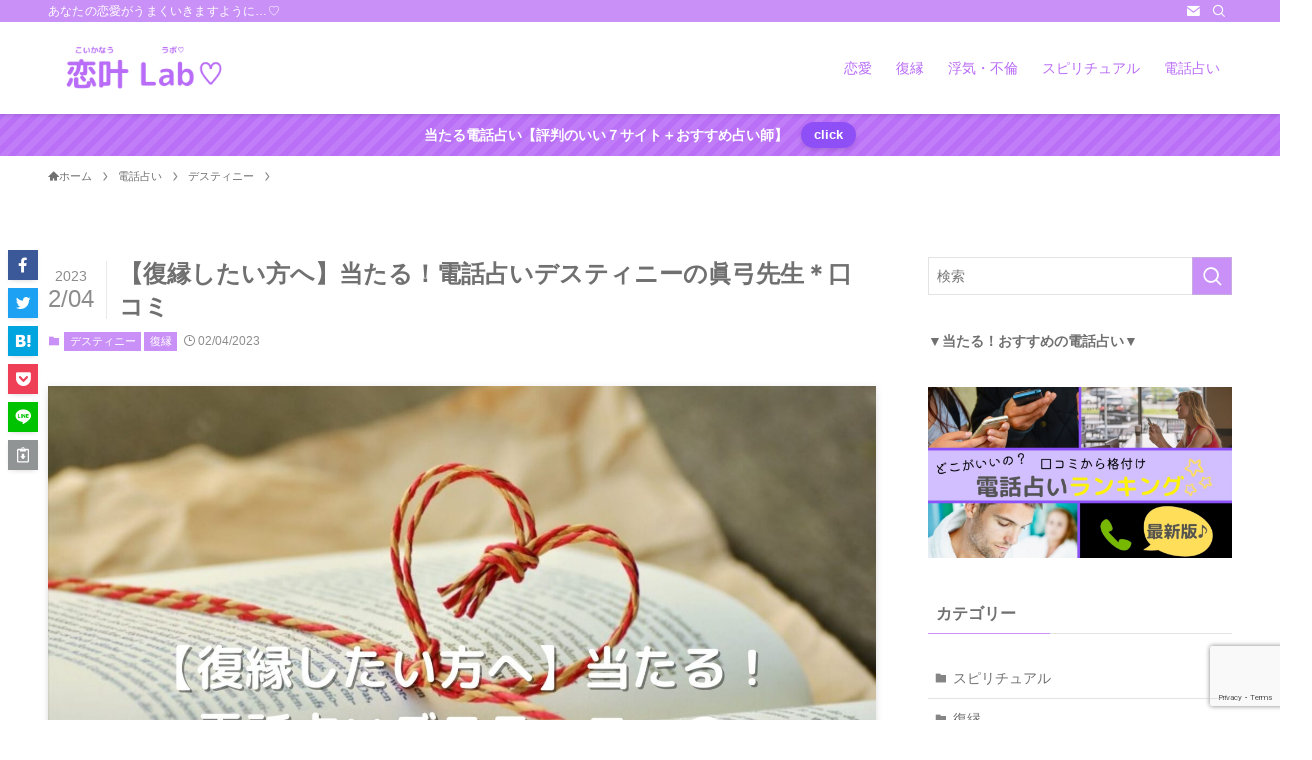

--- FILE ---
content_type: text/html; charset=UTF-8
request_url: https://koikanau-lab.com/fukuen-osusume-denwauranai-destiny-mayumi/
body_size: 32295
content:
<!DOCTYPE html>
<html lang="ja" data-loaded="false" data-scrolled="false" data-spmenu="closed">
<head>
<meta charset="utf-8">
<meta name="format-detection" content="telephone=no">
<meta http-equiv="X-UA-Compatible" content="IE=edge">
<meta name="viewport" content="width=device-width, viewport-fit=cover">
<title>【復縁したい方へ】当たる！電話占いデスティニーの眞弓先生＊口コミ | 恋叶Lab♡</title>
<meta name='robots' content='max-image-preview:large' />

<!-- Google Tag Manager for WordPress by gtm4wp.com -->
<script data-cfasync="false" data-pagespeed-no-defer>
	var gtm4wp_datalayer_name = "dataLayer";
	var dataLayer = dataLayer || [];
</script>
<!-- End Google Tag Manager for WordPress by gtm4wp.com --><link rel="alternate" type="application/rss+xml" title="恋叶Lab♡ &raquo; フィード" href="https://koikanau-lab.com/feed/" />
<link rel="alternate" type="application/rss+xml" title="恋叶Lab♡ &raquo; コメントフィード" href="https://koikanau-lab.com/comments/feed/" />
<link rel="alternate" type="application/rss+xml" title="恋叶Lab♡ &raquo; 【復縁したい方へ】当たる！電話占いデスティニーの眞弓先生＊口コミ のコメントのフィード" href="https://koikanau-lab.com/fukuen-osusume-denwauranai-destiny-mayumi/feed/" />

<!-- SEO SIMPLE PACK 3.6.2 -->
<meta name="description" content="「ふとしたきっかけで関係が終わってしまった…」 「どうしてももう一度やり直したい…」 大好きな相手との関係が終わってしまうのは、誰にとってもつらいこと。 できることなら、もう一度チャンスが欲しいと願う人も多くいます。 このような方におすすめ">
<meta name="keywords" content="復縁・当たる・電話占い・デスティニー・眞弓先生・口コミ">
<link rel="canonical" href="https://koikanau-lab.com/fukuen-osusume-denwauranai-destiny-mayumi/">
<meta property="og:locale" content="ja_JP">
<meta property="og:type" content="article">
<meta property="og:image" content="https://koikanau-lab.com/wp-content/uploads/2023/02/スイスの高い物価にはワケがあった！-スイスの物価事情と-旅行での節約術.jpg">
<meta property="og:title" content="【復縁したい方へ】当たる！電話占いデスティニーの眞弓先生＊口コミ | 恋叶Lab♡">
<meta property="og:description" content="「ふとしたきっかけで関係が終わってしまった…」 「どうしてももう一度やり直したい…」 大好きな相手との関係が終わってしまうのは、誰にとってもつらいこと。 できることなら、もう一度チャンスが欲しいと願う人も多くいます。 このような方におすすめ">
<meta property="og:url" content="https://koikanau-lab.com/fukuen-osusume-denwauranai-destiny-mayumi/">
<meta property="og:site_name" content="恋叶Lab♡">
<meta name="twitter:card" content="summary">
<!-- Google Analytics (gtag.js) -->
<script async src="https://www.googletagmanager.com/gtag/js?id=G-WN960CG14C"></script>
<script>
	window.dataLayer = window.dataLayer || [];
	function gtag(){dataLayer.push(arguments);}
	gtag("js", new Date());
	gtag("config", "G-WN960CG14C");
</script>
	<!-- / SEO SIMPLE PACK -->

		<!-- This site uses the Google Analytics by MonsterInsights plugin v9.11.1 - Using Analytics tracking - https://www.monsterinsights.com/ -->
		<!-- Note: MonsterInsights is not currently configured on this site. The site owner needs to authenticate with Google Analytics in the MonsterInsights settings panel. -->
					<!-- No tracking code set -->
				<!-- / Google Analytics by MonsterInsights -->
		<style id='wp-img-auto-sizes-contain-inline-css' type='text/css'>
img:is([sizes=auto i],[sizes^="auto," i]){contain-intrinsic-size:3000px 1500px}
/*# sourceURL=wp-img-auto-sizes-contain-inline-css */
</style>
<link rel='stylesheet' id='dashicons-css' href='https://koikanau-lab.com/wp-includes/css/dashicons.min.css?ver=6.9' type='text/css' media='all' />
<link rel='stylesheet' id='post-views-counter-frontend-css' href='https://koikanau-lab.com/wp-content/plugins/post-views-counter/css/frontend.css?ver=1.7.1' type='text/css' media='all' />
<style id='wp-block-library-inline-css' type='text/css'>
:root{--wp-block-synced-color:#7a00df;--wp-block-synced-color--rgb:122,0,223;--wp-bound-block-color:var(--wp-block-synced-color);--wp-editor-canvas-background:#ddd;--wp-admin-theme-color:#007cba;--wp-admin-theme-color--rgb:0,124,186;--wp-admin-theme-color-darker-10:#006ba1;--wp-admin-theme-color-darker-10--rgb:0,107,160.5;--wp-admin-theme-color-darker-20:#005a87;--wp-admin-theme-color-darker-20--rgb:0,90,135;--wp-admin-border-width-focus:2px}@media (min-resolution:192dpi){:root{--wp-admin-border-width-focus:1.5px}}.wp-element-button{cursor:pointer}:root .has-very-light-gray-background-color{background-color:#eee}:root .has-very-dark-gray-background-color{background-color:#313131}:root .has-very-light-gray-color{color:#eee}:root .has-very-dark-gray-color{color:#313131}:root .has-vivid-green-cyan-to-vivid-cyan-blue-gradient-background{background:linear-gradient(135deg,#00d084,#0693e3)}:root .has-purple-crush-gradient-background{background:linear-gradient(135deg,#34e2e4,#4721fb 50%,#ab1dfe)}:root .has-hazy-dawn-gradient-background{background:linear-gradient(135deg,#faaca8,#dad0ec)}:root .has-subdued-olive-gradient-background{background:linear-gradient(135deg,#fafae1,#67a671)}:root .has-atomic-cream-gradient-background{background:linear-gradient(135deg,#fdd79a,#004a59)}:root .has-nightshade-gradient-background{background:linear-gradient(135deg,#330968,#31cdcf)}:root .has-midnight-gradient-background{background:linear-gradient(135deg,#020381,#2874fc)}:root{--wp--preset--font-size--normal:16px;--wp--preset--font-size--huge:42px}.has-regular-font-size{font-size:1em}.has-larger-font-size{font-size:2.625em}.has-normal-font-size{font-size:var(--wp--preset--font-size--normal)}.has-huge-font-size{font-size:var(--wp--preset--font-size--huge)}.has-text-align-center{text-align:center}.has-text-align-left{text-align:left}.has-text-align-right{text-align:right}.has-fit-text{white-space:nowrap!important}#end-resizable-editor-section{display:none}.aligncenter{clear:both}.items-justified-left{justify-content:flex-start}.items-justified-center{justify-content:center}.items-justified-right{justify-content:flex-end}.items-justified-space-between{justify-content:space-between}.screen-reader-text{border:0;clip-path:inset(50%);height:1px;margin:-1px;overflow:hidden;padding:0;position:absolute;width:1px;word-wrap:normal!important}.screen-reader-text:focus{background-color:#ddd;clip-path:none;color:#444;display:block;font-size:1em;height:auto;left:5px;line-height:normal;padding:15px 23px 14px;text-decoration:none;top:5px;width:auto;z-index:100000}html :where(.has-border-color){border-style:solid}html :where([style*=border-top-color]){border-top-style:solid}html :where([style*=border-right-color]){border-right-style:solid}html :where([style*=border-bottom-color]){border-bottom-style:solid}html :where([style*=border-left-color]){border-left-style:solid}html :where([style*=border-width]){border-style:solid}html :where([style*=border-top-width]){border-top-style:solid}html :where([style*=border-right-width]){border-right-style:solid}html :where([style*=border-bottom-width]){border-bottom-style:solid}html :where([style*=border-left-width]){border-left-style:solid}html :where(img[class*=wp-image-]){height:auto;max-width:100%}:where(figure){margin:0 0 1em}html :where(.is-position-sticky){--wp-admin--admin-bar--position-offset:var(--wp-admin--admin-bar--height,0px)}@media screen and (max-width:600px){html :where(.is-position-sticky){--wp-admin--admin-bar--position-offset:0px}}

/*# sourceURL=wp-block-library-inline-css */
</style><style id='wp-block-heading-inline-css' type='text/css'>
h1:where(.wp-block-heading).has-background,h2:where(.wp-block-heading).has-background,h3:where(.wp-block-heading).has-background,h4:where(.wp-block-heading).has-background,h5:where(.wp-block-heading).has-background,h6:where(.wp-block-heading).has-background{padding:1.25em 2.375em}h1.has-text-align-left[style*=writing-mode]:where([style*=vertical-lr]),h1.has-text-align-right[style*=writing-mode]:where([style*=vertical-rl]),h2.has-text-align-left[style*=writing-mode]:where([style*=vertical-lr]),h2.has-text-align-right[style*=writing-mode]:where([style*=vertical-rl]),h3.has-text-align-left[style*=writing-mode]:where([style*=vertical-lr]),h3.has-text-align-right[style*=writing-mode]:where([style*=vertical-rl]),h4.has-text-align-left[style*=writing-mode]:where([style*=vertical-lr]),h4.has-text-align-right[style*=writing-mode]:where([style*=vertical-rl]),h5.has-text-align-left[style*=writing-mode]:where([style*=vertical-lr]),h5.has-text-align-right[style*=writing-mode]:where([style*=vertical-rl]),h6.has-text-align-left[style*=writing-mode]:where([style*=vertical-lr]),h6.has-text-align-right[style*=writing-mode]:where([style*=vertical-rl]){rotate:180deg}
/*# sourceURL=https://koikanau-lab.com/wp-includes/blocks/heading/style.min.css */
</style>
<style id='wp-block-image-inline-css' type='text/css'>
.wp-block-image>a,.wp-block-image>figure>a{display:inline-block}.wp-block-image img{box-sizing:border-box;height:auto;max-width:100%;vertical-align:bottom}@media not (prefers-reduced-motion){.wp-block-image img.hide{visibility:hidden}.wp-block-image img.show{animation:show-content-image .4s}}.wp-block-image[style*=border-radius] img,.wp-block-image[style*=border-radius]>a{border-radius:inherit}.wp-block-image.has-custom-border img{box-sizing:border-box}.wp-block-image.aligncenter{text-align:center}.wp-block-image.alignfull>a,.wp-block-image.alignwide>a{width:100%}.wp-block-image.alignfull img,.wp-block-image.alignwide img{height:auto;width:100%}.wp-block-image .aligncenter,.wp-block-image .alignleft,.wp-block-image .alignright,.wp-block-image.aligncenter,.wp-block-image.alignleft,.wp-block-image.alignright{display:table}.wp-block-image .aligncenter>figcaption,.wp-block-image .alignleft>figcaption,.wp-block-image .alignright>figcaption,.wp-block-image.aligncenter>figcaption,.wp-block-image.alignleft>figcaption,.wp-block-image.alignright>figcaption{caption-side:bottom;display:table-caption}.wp-block-image .alignleft{float:left;margin:.5em 1em .5em 0}.wp-block-image .alignright{float:right;margin:.5em 0 .5em 1em}.wp-block-image .aligncenter{margin-left:auto;margin-right:auto}.wp-block-image :where(figcaption){margin-bottom:1em;margin-top:.5em}.wp-block-image.is-style-circle-mask img{border-radius:9999px}@supports ((-webkit-mask-image:none) or (mask-image:none)) or (-webkit-mask-image:none){.wp-block-image.is-style-circle-mask img{border-radius:0;-webkit-mask-image:url('data:image/svg+xml;utf8,<svg viewBox="0 0 100 100" xmlns="http://www.w3.org/2000/svg"><circle cx="50" cy="50" r="50"/></svg>');mask-image:url('data:image/svg+xml;utf8,<svg viewBox="0 0 100 100" xmlns="http://www.w3.org/2000/svg"><circle cx="50" cy="50" r="50"/></svg>');mask-mode:alpha;-webkit-mask-position:center;mask-position:center;-webkit-mask-repeat:no-repeat;mask-repeat:no-repeat;-webkit-mask-size:contain;mask-size:contain}}:root :where(.wp-block-image.is-style-rounded img,.wp-block-image .is-style-rounded img){border-radius:9999px}.wp-block-image figure{margin:0}.wp-lightbox-container{display:flex;flex-direction:column;position:relative}.wp-lightbox-container img{cursor:zoom-in}.wp-lightbox-container img:hover+button{opacity:1}.wp-lightbox-container button{align-items:center;backdrop-filter:blur(16px) saturate(180%);background-color:#5a5a5a40;border:none;border-radius:4px;cursor:zoom-in;display:flex;height:20px;justify-content:center;opacity:0;padding:0;position:absolute;right:16px;text-align:center;top:16px;width:20px;z-index:100}@media not (prefers-reduced-motion){.wp-lightbox-container button{transition:opacity .2s ease}}.wp-lightbox-container button:focus-visible{outline:3px auto #5a5a5a40;outline:3px auto -webkit-focus-ring-color;outline-offset:3px}.wp-lightbox-container button:hover{cursor:pointer;opacity:1}.wp-lightbox-container button:focus{opacity:1}.wp-lightbox-container button:focus,.wp-lightbox-container button:hover,.wp-lightbox-container button:not(:hover):not(:active):not(.has-background){background-color:#5a5a5a40;border:none}.wp-lightbox-overlay{box-sizing:border-box;cursor:zoom-out;height:100vh;left:0;overflow:hidden;position:fixed;top:0;visibility:hidden;width:100%;z-index:100000}.wp-lightbox-overlay .close-button{align-items:center;cursor:pointer;display:flex;justify-content:center;min-height:40px;min-width:40px;padding:0;position:absolute;right:calc(env(safe-area-inset-right) + 16px);top:calc(env(safe-area-inset-top) + 16px);z-index:5000000}.wp-lightbox-overlay .close-button:focus,.wp-lightbox-overlay .close-button:hover,.wp-lightbox-overlay .close-button:not(:hover):not(:active):not(.has-background){background:none;border:none}.wp-lightbox-overlay .lightbox-image-container{height:var(--wp--lightbox-container-height);left:50%;overflow:hidden;position:absolute;top:50%;transform:translate(-50%,-50%);transform-origin:top left;width:var(--wp--lightbox-container-width);z-index:9999999999}.wp-lightbox-overlay .wp-block-image{align-items:center;box-sizing:border-box;display:flex;height:100%;justify-content:center;margin:0;position:relative;transform-origin:0 0;width:100%;z-index:3000000}.wp-lightbox-overlay .wp-block-image img{height:var(--wp--lightbox-image-height);min-height:var(--wp--lightbox-image-height);min-width:var(--wp--lightbox-image-width);width:var(--wp--lightbox-image-width)}.wp-lightbox-overlay .wp-block-image figcaption{display:none}.wp-lightbox-overlay button{background:none;border:none}.wp-lightbox-overlay .scrim{background-color:#fff;height:100%;opacity:.9;position:absolute;width:100%;z-index:2000000}.wp-lightbox-overlay.active{visibility:visible}@media not (prefers-reduced-motion){.wp-lightbox-overlay.active{animation:turn-on-visibility .25s both}.wp-lightbox-overlay.active img{animation:turn-on-visibility .35s both}.wp-lightbox-overlay.show-closing-animation:not(.active){animation:turn-off-visibility .35s both}.wp-lightbox-overlay.show-closing-animation:not(.active) img{animation:turn-off-visibility .25s both}.wp-lightbox-overlay.zoom.active{animation:none;opacity:1;visibility:visible}.wp-lightbox-overlay.zoom.active .lightbox-image-container{animation:lightbox-zoom-in .4s}.wp-lightbox-overlay.zoom.active .lightbox-image-container img{animation:none}.wp-lightbox-overlay.zoom.active .scrim{animation:turn-on-visibility .4s forwards}.wp-lightbox-overlay.zoom.show-closing-animation:not(.active){animation:none}.wp-lightbox-overlay.zoom.show-closing-animation:not(.active) .lightbox-image-container{animation:lightbox-zoom-out .4s}.wp-lightbox-overlay.zoom.show-closing-animation:not(.active) .lightbox-image-container img{animation:none}.wp-lightbox-overlay.zoom.show-closing-animation:not(.active) .scrim{animation:turn-off-visibility .4s forwards}}@keyframes show-content-image{0%{visibility:hidden}99%{visibility:hidden}to{visibility:visible}}@keyframes turn-on-visibility{0%{opacity:0}to{opacity:1}}@keyframes turn-off-visibility{0%{opacity:1;visibility:visible}99%{opacity:0;visibility:visible}to{opacity:0;visibility:hidden}}@keyframes lightbox-zoom-in{0%{transform:translate(calc((-100vw + var(--wp--lightbox-scrollbar-width))/2 + var(--wp--lightbox-initial-left-position)),calc(-50vh + var(--wp--lightbox-initial-top-position))) scale(var(--wp--lightbox-scale))}to{transform:translate(-50%,-50%) scale(1)}}@keyframes lightbox-zoom-out{0%{transform:translate(-50%,-50%) scale(1);visibility:visible}99%{visibility:visible}to{transform:translate(calc((-100vw + var(--wp--lightbox-scrollbar-width))/2 + var(--wp--lightbox-initial-left-position)),calc(-50vh + var(--wp--lightbox-initial-top-position))) scale(var(--wp--lightbox-scale));visibility:hidden}}
/*# sourceURL=https://koikanau-lab.com/wp-includes/blocks/image/style.min.css */
</style>
<style id='wp-block-columns-inline-css' type='text/css'>
.wp-block-columns{box-sizing:border-box;display:flex;flex-wrap:wrap!important}@media (min-width:782px){.wp-block-columns{flex-wrap:nowrap!important}}.wp-block-columns{align-items:normal!important}.wp-block-columns.are-vertically-aligned-top{align-items:flex-start}.wp-block-columns.are-vertically-aligned-center{align-items:center}.wp-block-columns.are-vertically-aligned-bottom{align-items:flex-end}@media (max-width:781px){.wp-block-columns:not(.is-not-stacked-on-mobile)>.wp-block-column{flex-basis:100%!important}}@media (min-width:782px){.wp-block-columns:not(.is-not-stacked-on-mobile)>.wp-block-column{flex-basis:0;flex-grow:1}.wp-block-columns:not(.is-not-stacked-on-mobile)>.wp-block-column[style*=flex-basis]{flex-grow:0}}.wp-block-columns.is-not-stacked-on-mobile{flex-wrap:nowrap!important}.wp-block-columns.is-not-stacked-on-mobile>.wp-block-column{flex-basis:0;flex-grow:1}.wp-block-columns.is-not-stacked-on-mobile>.wp-block-column[style*=flex-basis]{flex-grow:0}:where(.wp-block-columns){margin-bottom:1.75em}:where(.wp-block-columns.has-background){padding:1.25em 2.375em}.wp-block-column{flex-grow:1;min-width:0;overflow-wrap:break-word;word-break:break-word}.wp-block-column.is-vertically-aligned-top{align-self:flex-start}.wp-block-column.is-vertically-aligned-center{align-self:center}.wp-block-column.is-vertically-aligned-bottom{align-self:flex-end}.wp-block-column.is-vertically-aligned-stretch{align-self:stretch}.wp-block-column.is-vertically-aligned-bottom,.wp-block-column.is-vertically-aligned-center,.wp-block-column.is-vertically-aligned-top{width:100%}
/*# sourceURL=https://koikanau-lab.com/wp-includes/blocks/columns/style.min.css */
</style>
<style id='wp-block-embed-inline-css' type='text/css'>
.wp-block-embed.alignleft,.wp-block-embed.alignright,.wp-block[data-align=left]>[data-type="core/embed"],.wp-block[data-align=right]>[data-type="core/embed"]{max-width:360px;width:100%}.wp-block-embed.alignleft .wp-block-embed__wrapper,.wp-block-embed.alignright .wp-block-embed__wrapper,.wp-block[data-align=left]>[data-type="core/embed"] .wp-block-embed__wrapper,.wp-block[data-align=right]>[data-type="core/embed"] .wp-block-embed__wrapper{min-width:280px}.wp-block-cover .wp-block-embed{min-height:240px;min-width:320px}.wp-block-embed{overflow-wrap:break-word}.wp-block-embed :where(figcaption){margin-bottom:1em;margin-top:.5em}.wp-block-embed iframe{max-width:100%}.wp-block-embed__wrapper{position:relative}.wp-embed-responsive .wp-has-aspect-ratio .wp-block-embed__wrapper:before{content:"";display:block;padding-top:50%}.wp-embed-responsive .wp-has-aspect-ratio iframe{bottom:0;height:100%;left:0;position:absolute;right:0;top:0;width:100%}.wp-embed-responsive .wp-embed-aspect-21-9 .wp-block-embed__wrapper:before{padding-top:42.85%}.wp-embed-responsive .wp-embed-aspect-18-9 .wp-block-embed__wrapper:before{padding-top:50%}.wp-embed-responsive .wp-embed-aspect-16-9 .wp-block-embed__wrapper:before{padding-top:56.25%}.wp-embed-responsive .wp-embed-aspect-4-3 .wp-block-embed__wrapper:before{padding-top:75%}.wp-embed-responsive .wp-embed-aspect-1-1 .wp-block-embed__wrapper:before{padding-top:100%}.wp-embed-responsive .wp-embed-aspect-9-16 .wp-block-embed__wrapper:before{padding-top:177.77%}.wp-embed-responsive .wp-embed-aspect-1-2 .wp-block-embed__wrapper:before{padding-top:200%}
/*# sourceURL=https://koikanau-lab.com/wp-includes/blocks/embed/style.min.css */
</style>
<style id='wp-block-paragraph-inline-css' type='text/css'>
.is-small-text{font-size:.875em}.is-regular-text{font-size:1em}.is-large-text{font-size:2.25em}.is-larger-text{font-size:3em}.has-drop-cap:not(:focus):first-letter{float:left;font-size:8.4em;font-style:normal;font-weight:100;line-height:.68;margin:.05em .1em 0 0;text-transform:uppercase}body.rtl .has-drop-cap:not(:focus):first-letter{float:none;margin-left:.1em}p.has-drop-cap.has-background{overflow:hidden}:root :where(p.has-background){padding:1.25em 2.375em}:where(p.has-text-color:not(.has-link-color)) a{color:inherit}p.has-text-align-left[style*="writing-mode:vertical-lr"],p.has-text-align-right[style*="writing-mode:vertical-rl"]{rotate:180deg}
/*# sourceURL=https://koikanau-lab.com/wp-includes/blocks/paragraph/style.min.css */
</style>
<style id='wp-block-table-inline-css' type='text/css'>
.wp-block-table{overflow-x:auto}.wp-block-table table{border-collapse:collapse;width:100%}.wp-block-table thead{border-bottom:3px solid}.wp-block-table tfoot{border-top:3px solid}.wp-block-table td,.wp-block-table th{border:1px solid;padding:.5em}.wp-block-table .has-fixed-layout{table-layout:fixed;width:100%}.wp-block-table .has-fixed-layout td,.wp-block-table .has-fixed-layout th{word-break:break-word}.wp-block-table.aligncenter,.wp-block-table.alignleft,.wp-block-table.alignright{display:table;width:auto}.wp-block-table.aligncenter td,.wp-block-table.aligncenter th,.wp-block-table.alignleft td,.wp-block-table.alignleft th,.wp-block-table.alignright td,.wp-block-table.alignright th{word-break:break-word}.wp-block-table .has-subtle-light-gray-background-color{background-color:#f3f4f5}.wp-block-table .has-subtle-pale-green-background-color{background-color:#e9fbe5}.wp-block-table .has-subtle-pale-blue-background-color{background-color:#e7f5fe}.wp-block-table .has-subtle-pale-pink-background-color{background-color:#fcf0ef}.wp-block-table.is-style-stripes{background-color:initial;border-collapse:inherit;border-spacing:0}.wp-block-table.is-style-stripes tbody tr:nth-child(odd){background-color:#f0f0f0}.wp-block-table.is-style-stripes.has-subtle-light-gray-background-color tbody tr:nth-child(odd){background-color:#f3f4f5}.wp-block-table.is-style-stripes.has-subtle-pale-green-background-color tbody tr:nth-child(odd){background-color:#e9fbe5}.wp-block-table.is-style-stripes.has-subtle-pale-blue-background-color tbody tr:nth-child(odd){background-color:#e7f5fe}.wp-block-table.is-style-stripes.has-subtle-pale-pink-background-color tbody tr:nth-child(odd){background-color:#fcf0ef}.wp-block-table.is-style-stripes td,.wp-block-table.is-style-stripes th{border-color:#0000}.wp-block-table.is-style-stripes{border-bottom:1px solid #f0f0f0}.wp-block-table .has-border-color td,.wp-block-table .has-border-color th,.wp-block-table .has-border-color tr,.wp-block-table .has-border-color>*{border-color:inherit}.wp-block-table table[style*=border-top-color] tr:first-child,.wp-block-table table[style*=border-top-color] tr:first-child td,.wp-block-table table[style*=border-top-color] tr:first-child th,.wp-block-table table[style*=border-top-color]>*,.wp-block-table table[style*=border-top-color]>* td,.wp-block-table table[style*=border-top-color]>* th{border-top-color:inherit}.wp-block-table table[style*=border-top-color] tr:not(:first-child){border-top-color:initial}.wp-block-table table[style*=border-right-color] td:last-child,.wp-block-table table[style*=border-right-color] th,.wp-block-table table[style*=border-right-color] tr,.wp-block-table table[style*=border-right-color]>*{border-right-color:inherit}.wp-block-table table[style*=border-bottom-color] tr:last-child,.wp-block-table table[style*=border-bottom-color] tr:last-child td,.wp-block-table table[style*=border-bottom-color] tr:last-child th,.wp-block-table table[style*=border-bottom-color]>*,.wp-block-table table[style*=border-bottom-color]>* td,.wp-block-table table[style*=border-bottom-color]>* th{border-bottom-color:inherit}.wp-block-table table[style*=border-bottom-color] tr:not(:last-child){border-bottom-color:initial}.wp-block-table table[style*=border-left-color] td:first-child,.wp-block-table table[style*=border-left-color] th,.wp-block-table table[style*=border-left-color] tr,.wp-block-table table[style*=border-left-color]>*{border-left-color:inherit}.wp-block-table table[style*=border-style] td,.wp-block-table table[style*=border-style] th,.wp-block-table table[style*=border-style] tr,.wp-block-table table[style*=border-style]>*{border-style:inherit}.wp-block-table table[style*=border-width] td,.wp-block-table table[style*=border-width] th,.wp-block-table table[style*=border-width] tr,.wp-block-table table[style*=border-width]>*{border-style:inherit;border-width:inherit}
/*# sourceURL=https://koikanau-lab.com/wp-includes/blocks/table/style.min.css */
</style>
<style id='global-styles-inline-css' type='text/css'>
:root{--wp--preset--aspect-ratio--square: 1;--wp--preset--aspect-ratio--4-3: 4/3;--wp--preset--aspect-ratio--3-4: 3/4;--wp--preset--aspect-ratio--3-2: 3/2;--wp--preset--aspect-ratio--2-3: 2/3;--wp--preset--aspect-ratio--16-9: 16/9;--wp--preset--aspect-ratio--9-16: 9/16;--wp--preset--color--black: #000;--wp--preset--color--cyan-bluish-gray: #abb8c3;--wp--preset--color--white: #fff;--wp--preset--color--pale-pink: #f78da7;--wp--preset--color--vivid-red: #cf2e2e;--wp--preset--color--luminous-vivid-orange: #ff6900;--wp--preset--color--luminous-vivid-amber: #fcb900;--wp--preset--color--light-green-cyan: #7bdcb5;--wp--preset--color--vivid-green-cyan: #00d084;--wp--preset--color--pale-cyan-blue: #8ed1fc;--wp--preset--color--vivid-cyan-blue: #0693e3;--wp--preset--color--vivid-purple: #9b51e0;--wp--preset--color--swl-main: var(--color_main);--wp--preset--color--swl-main-thin: var(--color_main_thin);--wp--preset--color--swl-gray: var(--color_gray);--wp--preset--color--swl-deep-01: var(--color_deep01);--wp--preset--color--swl-deep-02: var(--color_deep02);--wp--preset--color--swl-deep-03: var(--color_deep03);--wp--preset--color--swl-deep-04: var(--color_deep04);--wp--preset--color--swl-pale-01: var(--color_pale01);--wp--preset--color--swl-pale-02: var(--color_pale02);--wp--preset--color--swl-pale-03: var(--color_pale03);--wp--preset--color--swl-pale-04: var(--color_pale04);--wp--preset--gradient--vivid-cyan-blue-to-vivid-purple: linear-gradient(135deg,rgb(6,147,227) 0%,rgb(155,81,224) 100%);--wp--preset--gradient--light-green-cyan-to-vivid-green-cyan: linear-gradient(135deg,rgb(122,220,180) 0%,rgb(0,208,130) 100%);--wp--preset--gradient--luminous-vivid-amber-to-luminous-vivid-orange: linear-gradient(135deg,rgb(252,185,0) 0%,rgb(255,105,0) 100%);--wp--preset--gradient--luminous-vivid-orange-to-vivid-red: linear-gradient(135deg,rgb(255,105,0) 0%,rgb(207,46,46) 100%);--wp--preset--gradient--very-light-gray-to-cyan-bluish-gray: linear-gradient(135deg,rgb(238,238,238) 0%,rgb(169,184,195) 100%);--wp--preset--gradient--cool-to-warm-spectrum: linear-gradient(135deg,rgb(74,234,220) 0%,rgb(151,120,209) 20%,rgb(207,42,186) 40%,rgb(238,44,130) 60%,rgb(251,105,98) 80%,rgb(254,248,76) 100%);--wp--preset--gradient--blush-light-purple: linear-gradient(135deg,rgb(255,206,236) 0%,rgb(152,150,240) 100%);--wp--preset--gradient--blush-bordeaux: linear-gradient(135deg,rgb(254,205,165) 0%,rgb(254,45,45) 50%,rgb(107,0,62) 100%);--wp--preset--gradient--luminous-dusk: linear-gradient(135deg,rgb(255,203,112) 0%,rgb(199,81,192) 50%,rgb(65,88,208) 100%);--wp--preset--gradient--pale-ocean: linear-gradient(135deg,rgb(255,245,203) 0%,rgb(182,227,212) 50%,rgb(51,167,181) 100%);--wp--preset--gradient--electric-grass: linear-gradient(135deg,rgb(202,248,128) 0%,rgb(113,206,126) 100%);--wp--preset--gradient--midnight: linear-gradient(135deg,rgb(2,3,129) 0%,rgb(40,116,252) 100%);--wp--preset--font-size--small: 0.9em;--wp--preset--font-size--medium: 1.1em;--wp--preset--font-size--large: 1.25em;--wp--preset--font-size--x-large: 42px;--wp--preset--font-size--xs: 0.75em;--wp--preset--font-size--huge: 1.6em;--wp--preset--spacing--20: 0.44rem;--wp--preset--spacing--30: 0.67rem;--wp--preset--spacing--40: 1rem;--wp--preset--spacing--50: 1.5rem;--wp--preset--spacing--60: 2.25rem;--wp--preset--spacing--70: 3.38rem;--wp--preset--spacing--80: 5.06rem;--wp--preset--shadow--natural: 6px 6px 9px rgba(0, 0, 0, 0.2);--wp--preset--shadow--deep: 12px 12px 50px rgba(0, 0, 0, 0.4);--wp--preset--shadow--sharp: 6px 6px 0px rgba(0, 0, 0, 0.2);--wp--preset--shadow--outlined: 6px 6px 0px -3px rgb(255, 255, 255), 6px 6px rgb(0, 0, 0);--wp--preset--shadow--crisp: 6px 6px 0px rgb(0, 0, 0);}:where(.is-layout-flex){gap: 0.5em;}:where(.is-layout-grid){gap: 0.5em;}body .is-layout-flex{display: flex;}.is-layout-flex{flex-wrap: wrap;align-items: center;}.is-layout-flex > :is(*, div){margin: 0;}body .is-layout-grid{display: grid;}.is-layout-grid > :is(*, div){margin: 0;}:where(.wp-block-columns.is-layout-flex){gap: 2em;}:where(.wp-block-columns.is-layout-grid){gap: 2em;}:where(.wp-block-post-template.is-layout-flex){gap: 1.25em;}:where(.wp-block-post-template.is-layout-grid){gap: 1.25em;}.has-black-color{color: var(--wp--preset--color--black) !important;}.has-cyan-bluish-gray-color{color: var(--wp--preset--color--cyan-bluish-gray) !important;}.has-white-color{color: var(--wp--preset--color--white) !important;}.has-pale-pink-color{color: var(--wp--preset--color--pale-pink) !important;}.has-vivid-red-color{color: var(--wp--preset--color--vivid-red) !important;}.has-luminous-vivid-orange-color{color: var(--wp--preset--color--luminous-vivid-orange) !important;}.has-luminous-vivid-amber-color{color: var(--wp--preset--color--luminous-vivid-amber) !important;}.has-light-green-cyan-color{color: var(--wp--preset--color--light-green-cyan) !important;}.has-vivid-green-cyan-color{color: var(--wp--preset--color--vivid-green-cyan) !important;}.has-pale-cyan-blue-color{color: var(--wp--preset--color--pale-cyan-blue) !important;}.has-vivid-cyan-blue-color{color: var(--wp--preset--color--vivid-cyan-blue) !important;}.has-vivid-purple-color{color: var(--wp--preset--color--vivid-purple) !important;}.has-black-background-color{background-color: var(--wp--preset--color--black) !important;}.has-cyan-bluish-gray-background-color{background-color: var(--wp--preset--color--cyan-bluish-gray) !important;}.has-white-background-color{background-color: var(--wp--preset--color--white) !important;}.has-pale-pink-background-color{background-color: var(--wp--preset--color--pale-pink) !important;}.has-vivid-red-background-color{background-color: var(--wp--preset--color--vivid-red) !important;}.has-luminous-vivid-orange-background-color{background-color: var(--wp--preset--color--luminous-vivid-orange) !important;}.has-luminous-vivid-amber-background-color{background-color: var(--wp--preset--color--luminous-vivid-amber) !important;}.has-light-green-cyan-background-color{background-color: var(--wp--preset--color--light-green-cyan) !important;}.has-vivid-green-cyan-background-color{background-color: var(--wp--preset--color--vivid-green-cyan) !important;}.has-pale-cyan-blue-background-color{background-color: var(--wp--preset--color--pale-cyan-blue) !important;}.has-vivid-cyan-blue-background-color{background-color: var(--wp--preset--color--vivid-cyan-blue) !important;}.has-vivid-purple-background-color{background-color: var(--wp--preset--color--vivid-purple) !important;}.has-black-border-color{border-color: var(--wp--preset--color--black) !important;}.has-cyan-bluish-gray-border-color{border-color: var(--wp--preset--color--cyan-bluish-gray) !important;}.has-white-border-color{border-color: var(--wp--preset--color--white) !important;}.has-pale-pink-border-color{border-color: var(--wp--preset--color--pale-pink) !important;}.has-vivid-red-border-color{border-color: var(--wp--preset--color--vivid-red) !important;}.has-luminous-vivid-orange-border-color{border-color: var(--wp--preset--color--luminous-vivid-orange) !important;}.has-luminous-vivid-amber-border-color{border-color: var(--wp--preset--color--luminous-vivid-amber) !important;}.has-light-green-cyan-border-color{border-color: var(--wp--preset--color--light-green-cyan) !important;}.has-vivid-green-cyan-border-color{border-color: var(--wp--preset--color--vivid-green-cyan) !important;}.has-pale-cyan-blue-border-color{border-color: var(--wp--preset--color--pale-cyan-blue) !important;}.has-vivid-cyan-blue-border-color{border-color: var(--wp--preset--color--vivid-cyan-blue) !important;}.has-vivid-purple-border-color{border-color: var(--wp--preset--color--vivid-purple) !important;}.has-vivid-cyan-blue-to-vivid-purple-gradient-background{background: var(--wp--preset--gradient--vivid-cyan-blue-to-vivid-purple) !important;}.has-light-green-cyan-to-vivid-green-cyan-gradient-background{background: var(--wp--preset--gradient--light-green-cyan-to-vivid-green-cyan) !important;}.has-luminous-vivid-amber-to-luminous-vivid-orange-gradient-background{background: var(--wp--preset--gradient--luminous-vivid-amber-to-luminous-vivid-orange) !important;}.has-luminous-vivid-orange-to-vivid-red-gradient-background{background: var(--wp--preset--gradient--luminous-vivid-orange-to-vivid-red) !important;}.has-very-light-gray-to-cyan-bluish-gray-gradient-background{background: var(--wp--preset--gradient--very-light-gray-to-cyan-bluish-gray) !important;}.has-cool-to-warm-spectrum-gradient-background{background: var(--wp--preset--gradient--cool-to-warm-spectrum) !important;}.has-blush-light-purple-gradient-background{background: var(--wp--preset--gradient--blush-light-purple) !important;}.has-blush-bordeaux-gradient-background{background: var(--wp--preset--gradient--blush-bordeaux) !important;}.has-luminous-dusk-gradient-background{background: var(--wp--preset--gradient--luminous-dusk) !important;}.has-pale-ocean-gradient-background{background: var(--wp--preset--gradient--pale-ocean) !important;}.has-electric-grass-gradient-background{background: var(--wp--preset--gradient--electric-grass) !important;}.has-midnight-gradient-background{background: var(--wp--preset--gradient--midnight) !important;}.has-small-font-size{font-size: var(--wp--preset--font-size--small) !important;}.has-medium-font-size{font-size: var(--wp--preset--font-size--medium) !important;}.has-large-font-size{font-size: var(--wp--preset--font-size--large) !important;}.has-x-large-font-size{font-size: var(--wp--preset--font-size--x-large) !important;}
:where(.wp-block-columns.is-layout-flex){gap: 2em;}:where(.wp-block-columns.is-layout-grid){gap: 2em;}
/*# sourceURL=global-styles-inline-css */
</style>

<link rel='stylesheet' id='swell-icons-css' href='https://koikanau-lab.com/wp-content/themes/swell/build/css/swell-icons.css?ver=2.7.4.1' type='text/css' media='all' />
<link rel='stylesheet' id='main_style-css' href='https://koikanau-lab.com/wp-content/themes/swell/build/css/main.css?ver=2.7.4.1' type='text/css' media='all' />
<link rel='stylesheet' id='swell_blocks-css' href='https://koikanau-lab.com/wp-content/themes/swell/build/css/blocks.css?ver=2.7.4.1' type='text/css' media='all' />
<style id='swell_custom-inline-css' type='text/css'>
:root{--swl-fz--content:4vw;--swl-font_family:"Helvetica Neue", Arial, "Hiragino Kaku Gothic ProN", "Hiragino Sans", Meiryo, sans-serif;--swl-font_weight:400;--color_main:#c991f7;--color_text:#707070;--color_link:#1176d4;--color_htag:#c991f7;--color_bg:#ffffff;--color_gradient1:#d8ffff;--color_gradient2:#87e7ff;--color_main_thin:rgba(251, 181, 255, 0.05 );--color_main_dark:rgba(151, 109, 185, 1 );--color_list_check:#c991f7;--color_list_num:#c991f7;--color_list_good:#86dd7b;--color_list_triangle:#f4e03a;--color_list_bad:#f36060;--color_faq_q:#d55656;--color_faq_a:#6599b7;--color_icon_good:#3cd250;--color_icon_good_bg:#ecffe9;--color_icon_bad:#4b73eb;--color_icon_bad_bg:#eafaff;--color_icon_info:#f578b4;--color_icon_info_bg:#fff0fa;--color_icon_announce:#ffa537;--color_icon_announce_bg:#fff5f0;--color_icon_pen:#7a7a7a;--color_icon_pen_bg:#f7f7f7;--color_icon_book:#787364;--color_icon_book_bg:#f8f6ef;--color_icon_point:#ffa639;--color_icon_check:#86d67c;--color_icon_batsu:#f36060;--color_icon_hatena:#5295cc;--color_icon_caution:#f7da38;--color_icon_memo:#84878a;--color_deep01:#e44141;--color_deep02:#3d79d5;--color_deep03:#63a84d;--color_deep04:#f09f4d;--color_pale01:#fff2f0;--color_pale02:#f3f8fd;--color_pale03:#f1f9ee;--color_pale04:#fdf9ee;--color_mark_blue:#b7e3ff;--color_mark_green:#bdf9c3;--color_mark_yellow:#fcf69f;--color_mark_orange:#ffddbc;--border01:solid 1px var(--color_main);--border02:double 4px var(--color_main);--border03:dashed 2px var(--color_border);--border04:solid 4px var(--color_gray);--card_posts_thumb_ratio:56.25%;--list_posts_thumb_ratio:61.805%;--big_posts_thumb_ratio:56.25%;--thumb_posts_thumb_ratio:61.805%;--color_header_bg:#ffffff;--color_header_text:#b96cf7;--color_footer_bg:#d4aaf7;--color_footer_text:#595959;--container_size:1200px;--article_size:900px;--logo_size_sp:55px;--logo_size_pc:60px;--logo_size_pcfix:32px;}.swl-cell-bg[data-icon="doubleCircle"]{--cell-icon-color:#ffc977}.swl-cell-bg[data-icon="circle"]{--cell-icon-color:#94e29c}.swl-cell-bg[data-icon="triangle"]{--cell-icon-color:#eeda2f}.swl-cell-bg[data-icon="close"]{--cell-icon-color:#ec9191}.swl-cell-bg[data-icon="hatena"]{--cell-icon-color:#93c9da}.swl-cell-bg[data-icon="check"]{--cell-icon-color:#94e29c}.swl-cell-bg[data-icon="line"]{--cell-icon-color:#9b9b9b}.cap_box[data-colset="col1"]{--capbox-color:#f59b5f;--capbox-color--bg:#fff8eb}.cap_box[data-colset="col2"]{--capbox-color:#5fb9f5;--capbox-color--bg:#edf5ff}.cap_box[data-colset="col3"]{--capbox-color:#2fcd90;--capbox-color--bg:#eafaf2}.red_{--the-btn-color:#f74a4a;--the-btn-color2:#ffbc49;--the-solid-shadow: rgba(185, 56, 56, 1 )}.blue_{--the-btn-color:#338df4;--the-btn-color2:#35eaff;--the-solid-shadow: rgba(38, 106, 183, 1 )}.green_{--the-btn-color:#62d847;--the-btn-color2:#7bf7bd;--the-solid-shadow: rgba(74, 162, 53, 1 )}.is-style-btn_normal{--the-btn-radius:80px}.is-style-btn_solid{--the-btn-radius:80px}.is-style-btn_shiny{--the-btn-radius:80px}.is-style-btn_line{--the-btn-radius:80px}.post_content blockquote{padding:1.5em 2em 1.5em 3em}.post_content blockquote::before{content:"";display:block;width:5px;height:calc(100% - 3em);top:1.5em;left:1.5em;border-left:solid 1px rgba(180,180,180,.75);border-right:solid 1px rgba(180,180,180,.75);}.mark_blue{background:-webkit-linear-gradient(transparent 64%,var(--color_mark_blue) 0%);background:linear-gradient(transparent 64%,var(--color_mark_blue) 0%)}.mark_green{background:-webkit-linear-gradient(transparent 64%,var(--color_mark_green) 0%);background:linear-gradient(transparent 64%,var(--color_mark_green) 0%)}.mark_yellow{background:-webkit-linear-gradient(transparent 64%,var(--color_mark_yellow) 0%);background:linear-gradient(transparent 64%,var(--color_mark_yellow) 0%)}.mark_orange{background:-webkit-linear-gradient(transparent 64%,var(--color_mark_orange) 0%);background:linear-gradient(transparent 64%,var(--color_mark_orange) 0%)}[class*="is-style-icon_"]{color:#333;border-width:0}[class*="is-style-big_icon_"]{border-width:2px;border-style:solid}[data-col="gray"] .c-balloon__text{background:#f7f7f7;border-color:#ccc}[data-col="gray"] .c-balloon__before{border-right-color:#f7f7f7}[data-col="green"] .c-balloon__text{background:#d1f8c2;border-color:#9ddd93}[data-col="green"] .c-balloon__before{border-right-color:#d1f8c2}[data-col="blue"] .c-balloon__text{background:#e2f6ff;border-color:#93d2f0}[data-col="blue"] .c-balloon__before{border-right-color:#e2f6ff}[data-col="red"] .c-balloon__text{background:#ffebeb;border-color:#f48789}[data-col="red"] .c-balloon__before{border-right-color:#ffebeb}[data-col="yellow"] .c-balloon__text{background:#f9f7d2;border-color:#fbe593}[data-col="yellow"] .c-balloon__before{border-right-color:#f9f7d2}.-type-list2 .p-postList__body::after,.-type-big .p-postList__body::after{content: "READ MORE »";}.c-postThumb__cat{background-color:#c991f7;color:#fff;background-image: repeating-linear-gradient(-45deg,rgba(255,255,255,.1),rgba(255,255,255,.1) 6px,transparent 6px,transparent 12px)}.post_content h2{background:var(--color_htag);padding:.75em 1em;color:#fff}.post_content h2::before{position:absolute;display:block;pointer-events:none;content:"";top:-4px;left:0;width:100%;height:calc(100% + 4px);box-sizing:content-box;border-top:solid 2px var(--color_htag);border-bottom:solid 2px var(--color_htag)}.post_content h3{padding:0 .5em .5em}.post_content h3::before{content:"";width:100%;height:2px;background: repeating-linear-gradient(90deg, var(--color_htag) 0%, var(--color_htag) 29.3%, rgba(150,150,150,.2) 29.3%, rgba(150,150,150,.2) 100%)}.post_content h4{padding:0 0 0 16px;border-left:solid 2px var(--color_htag)}.l-header{box-shadow: 0 1px 4px rgba(0,0,0,.12)}.l-header__bar{color:#fff;background:var(--color_main)}.l-header__menuBtn{order:1}.l-header__customBtn{order:3}.c-gnav a::after{background:var(--color_main);width:100%;height:2px;transform:scaleX(0)}.p-spHeadMenu .menu-item.-current{border-bottom-color:var(--color_main)}.c-gnav > li:hover > a::after,.c-gnav > .-current > a::after{transform: scaleX(1)}.c-gnav .sub-menu{color:#333;background:#fff}.l-fixHeader::before{opacity:1}.c-infoBar{color:#fff;background-color:#ba6ff7}.c-infoBar__text{font-size:3.4vw}.c-infoBar__btn{background-color:#8f4ff7 !important}#pagetop{border-radius:50%}#fix_bottom_menu{color:#333}#fix_bottom_menu::before{background:#fff;opacity:0.9}.c-widget__title.-spmenu{padding:.5em .75em;border-radius:var(--swl-radius--2, 0px);background:var(--color_main);color:#fff;}.c-widget__title.-footer{padding:.5em}.c-widget__title.-footer::before{content:"";bottom:0;left:0;width:40%;z-index:1;background:var(--color_main)}.c-widget__title.-footer::after{content:"";bottom:0;left:0;width:100%;background:var(--color_border)}.c-secTitle{border-left:solid 2px var(--color_main);padding:0em .75em}.p-spMenu{color:#333}.p-spMenu__inner::before{background:#fdfdfd;opacity:1}.p-spMenu__overlay{background:#000;opacity:0.6}[class*="page-numbers"]{color:#fff;background-color:#dedede}a{text-decoration: none}.l-topTitleArea.c-filterLayer::before{background-color:#000;opacity:0.2;content:""}@media screen and (min-width: 960px){:root{}}@media screen and (max-width: 959px){:root{}.l-header__logo{order:2;text-align:center}#pagetop{display:none}#fix_tocbtn{display:none}}@media screen and (min-width: 600px){:root{--swl-fz--content:17px;}.c-infoBar__text{font-size:14px}}@media screen and (max-width: 599px){:root{}}@media (min-width: 1108px) {.alignwide{left:-100px;width:calc(100% + 200px);}}@media (max-width: 1108px) {.-sidebar-off .swell-block-fullWide__inner.l-container .alignwide{left:0px;width:100%;}}.l-fixHeader .l-fixHeader__gnav{order:0}[data-scrolled=true] .l-fixHeader[data-ready]{opacity:1;-webkit-transform:translateY(0)!important;transform:translateY(0)!important;visibility:visible}.-body-solid .l-fixHeader{box-shadow:0 2px 4px var(--swl-color_shadow)}.l-fixHeader__inner{align-items:stretch;color:var(--color_header_text);display:flex;padding-bottom:0;padding-top:0;position:relative;z-index:1}.l-fixHeader__logo{align-items:center;display:flex;line-height:1;margin-right:24px;order:0;padding:16px 0}.c-infoBar{overflow:hidden;position:relative;width:100%}.c-infoBar.-bg-stripe:before{background-image:repeating-linear-gradient(-45deg,#fff 0 6px,transparent 6px 12px);content:"";display:block;opacity:.1}.c-infoBar__link{text-decoration:none;z-index:0}.c-infoBar__link,.c-infoBar__text{color:inherit;display:block;position:relative}.c-infoBar__text{font-weight:700;padding:8px 0;z-index:1}.c-infoBar__text.-flow-on{-webkit-animation:flowing_text 12s linear infinite;animation:flowing_text 12s linear infinite;-webkit-animation-duration:12s;animation-duration:12s;text-align:left;-webkit-transform:translateX(100%);transform:translateX(100%);white-space:nowrap}.c-infoBar__text.-flow-off{align-items:center;display:flex;flex-wrap:wrap;justify-content:center;text-align:center}.c-infoBar__btn{border-radius:40px;box-shadow:0 2px 4px var(--swl-color_shadow);color:#fff;display:block;font-size:.95em;line-height:2;margin-left:1em;min-width:1em;padding:0 1em;text-decoration:none;width:auto}@media (min-width:960px){.c-infoBar__text.-flow-on{-webkit-animation-duration:20s;animation-duration:20s}}@media (min-width:1200px){.c-infoBar__text.-flow-on{-webkit-animation-duration:24s;animation-duration:24s}}@media (min-width:1600px){.c-infoBar__text.-flow-on{-webkit-animation-duration:30s;animation-duration:30s}}[data-scrolled=true] #fix_bottom_menu{bottom:0}#fix_bottom_menu{box-shadow:0 0 4px rgba(0,0,0,.1);transition:bottom .4s;width:100%;z-index:100}#fix_bottom_menu:before{display:block;z-index:0}#fix_bottom_menu .menu_list{align-items:center;display:flex;height:50px;justify-content:space-between;padding:2px 0 0;position:relative;z-index:1}#fix_bottom_menu .menu_btn .open_btn{opacity:1;-webkit-transform:scale(1.1);transform:scale(1.1)}#fix_bottom_menu .menu-item{flex:1 1 100%;margin:0;padding:0;text-align:center}#fix_bottom_menu .menu-item a{color:inherit;display:block;line-height:1;text-decoration:none}#fix_bottom_menu .menu-item i{color:inherit;display:block;font-size:20px;height:20px;line-height:20px;text-align:center}#fix_bottom_menu .menu-item i:before{color:inherit;display:inline-block}#fix_bottom_menu span{color:inherit;display:block;font-size:10px;line-height:1;margin-top:4px;width:100%}@media not all and (min-width:960px){#fix_bottom_menu{display:block;padding-bottom:calc(env(safe-area-inset-bottom)*.5)}}.is-style-btn_normal a,.is-style-btn_shiny a{box-shadow:var(--swl-btn_shadow)}.c-shareBtns__btn,.is-style-balloon>.c-tabList .c-tabList__button,.p-snsCta,[class*=page-numbers]{box-shadow:var(--swl-box_shadow)}.p-articleThumb__img,.p-articleThumb__youtube{box-shadow:var(--swl-img_shadow)}.p-pickupBanners__item .c-bannerLink,.p-postList__thumb{box-shadow:0 2px 8px rgba(0,0,0,.1),0 4px 4px -4px rgba(0,0,0,.1)}.p-postList.-w-ranking li:before{background-image:repeating-linear-gradient(-45deg,hsla(0,0%,100%,.1),hsla(0,0%,100%,.1) 6px,transparent 0,transparent 12px);box-shadow:1px 1px 4px rgba(0,0,0,.2)}.l-header__bar{position:relative;width:100%}.l-header__bar .c-catchphrase{color:inherit;font-size:12px;letter-spacing:var(--swl-letter_spacing,.2px);line-height:14px;margin-right:auto;overflow:hidden;padding:4px 0;white-space:nowrap;width:50%}.l-header__bar .c-iconList .c-iconList__link{margin:0;padding:4px 6px}.l-header__barInner{align-items:center;display:flex;justify-content:flex-end}@media (min-width:960px){.-series .l-header__inner{align-items:stretch;display:flex}.-series .l-header__logo{align-items:center;display:flex;flex-wrap:wrap;margin-right:24px;padding:16px 0}.-series .l-header__logo .c-catchphrase{font-size:13px;padding:4px 0}.-series .c-headLogo{margin-right:16px}.-series-right .l-header__inner{justify-content:space-between}.-series-right .c-gnavWrap{margin-left:auto}.-series-right .w-header{margin-left:12px}.-series-left .w-header{margin-left:auto}}@media (min-width:960px) and (min-width:600px){.-series .c-headLogo{max-width:400px}}.c-gnav .sub-menu a:before,.c-listMenu a:before{-webkit-font-smoothing:antialiased;-moz-osx-font-smoothing:grayscale;font-family:icomoon!important;font-style:normal;font-variant:normal;font-weight:400;line-height:1;text-transform:none}.c-submenuToggleBtn{display:none}.c-listMenu a{padding:.75em 1em .75em 1.5em;transition:padding .25s}.c-listMenu a:hover{padding-left:1.75em;padding-right:.75em}.c-gnav .sub-menu a:before,.c-listMenu a:before{color:inherit;content:"\e921";display:inline-block;left:2px;position:absolute;top:50%;-webkit-transform:translateY(-50%);transform:translateY(-50%);vertical-align:middle}.widget_categories>ul>.cat-item>a,.wp-block-categories-list>li>a{padding-left:1.75em}.c-listMenu .children,.c-listMenu .sub-menu{margin:0}.c-listMenu .children a,.c-listMenu .sub-menu a{font-size:.9em;padding-left:2.5em}.c-listMenu .children a:before,.c-listMenu .sub-menu a:before{left:1em}.c-listMenu .children a:hover,.c-listMenu .sub-menu a:hover{padding-left:2.75em}.c-listMenu .children ul a,.c-listMenu .sub-menu ul a{padding-left:3.25em}.c-listMenu .children ul a:before,.c-listMenu .sub-menu ul a:before{left:1.75em}.c-listMenu .children ul a:hover,.c-listMenu .sub-menu ul a:hover{padding-left:3.5em}.c-gnav li:hover>.sub-menu{opacity:1;visibility:visible}.c-gnav .sub-menu:before{background:inherit;content:"";height:100%;left:0;position:absolute;top:0;width:100%;z-index:0}.c-gnav .sub-menu .sub-menu{left:100%;top:0;z-index:-1}.c-gnav .sub-menu a{padding-left:2em}.c-gnav .sub-menu a:before{left:.5em}.c-gnav .sub-menu a:hover .ttl{left:4px}:root{--color_content_bg:var(--color_bg);}.c-widget__title.-side{padding:.5em}.c-widget__title.-side::before{content:"";bottom:0;left:0;width:40%;z-index:1;background:var(--color_main)}.c-widget__title.-side::after{content:"";bottom:0;left:0;width:100%;background:var(--color_border)}.c-shareBtns__item:not(:last-child){margin-right:4px}.c-shareBtns__btn{padding:8px 0}@media screen and (min-width: 960px){:root{}}@media screen and (max-width: 959px){:root{}}@media screen and (min-width: 600px){:root{}}@media screen and (max-width: 599px){:root{}}.swell-block-fullWide__inner.l-container{--swl-fw_inner_pad:var(--swl-pad_container,0px)}@media (min-width:960px){.-sidebar-on .l-content .alignfull,.-sidebar-on .l-content .alignwide{left:-16px;width:calc(100% + 32px)}.swell-block-fullWide__inner.l-article{--swl-fw_inner_pad:var(--swl-pad_post_content,0px)}.-sidebar-on .swell-block-fullWide__inner .alignwide{left:0;width:100%}.-sidebar-on .swell-block-fullWide__inner .alignfull{left:calc(0px - var(--swl-fw_inner_pad, 0))!important;margin-left:0!important;margin-right:0!important;width:calc(100% + var(--swl-fw_inner_pad, 0)*2)!important}}.p-relatedPosts .p-postList__item{margin-bottom:1.5em}.p-relatedPosts .p-postList__times,.p-relatedPosts .p-postList__times>:last-child{margin-right:0}@media (min-width:600px){.p-relatedPosts .p-postList__item{width:33.33333%}}@media screen and (min-width:600px) and (max-width:1239px){.p-relatedPosts .p-postList__item:nth-child(7),.p-relatedPosts .p-postList__item:nth-child(8){display:none}}@media screen and (min-width:1240px){.p-relatedPosts .p-postList__item{width:25%}}.-index-off .p-toc,.swell-toc-placeholder:empty{display:none}.p-toc.-modal{height:100%;margin:0;overflow-y:auto;padding:0}#main_content .p-toc{border-radius:var(--swl-radius--2,0);margin:4em auto;max-width:800px}#sidebar .p-toc{margin-top:-.5em}.p-toc .__pn:before{content:none!important;counter-increment:none}.p-toc .__prev{margin:0 0 1em}.p-toc .__next{margin:1em 0 0}.p-toc.is-omitted:not([data-omit=ct]) [data-level="2"] .p-toc__childList{display:none}.p-toc.is-omitted:not([data-omit=nest]){position:relative}.p-toc.is-omitted:not([data-omit=nest]):before{background:linear-gradient(hsla(0,0%,100%,0),var(--color_bg));bottom:5em;content:"";height:4em;left:0;opacity:.75;pointer-events:none;position:absolute;width:100%;z-index:1}.p-toc.is-omitted:not([data-omit=nest]):after{background:var(--color_bg);bottom:0;content:"";height:5em;left:0;opacity:.75;position:absolute;width:100%;z-index:1}.p-toc.is-omitted:not([data-omit=nest]) .__next,.p-toc.is-omitted:not([data-omit=nest]) [data-omit="1"]{display:none}.p-toc .p-toc__expandBtn{background-color:#f7f7f7;border:rgba(0,0,0,.2);border-radius:5em;box-shadow:0 0 0 1px #bbb;color:#333;display:block;font-size:14px;line-height:1.5;margin:.75em auto 0;min-width:6em;padding:.5em 1em;position:relative;transition:box-shadow .25s;z-index:2}.p-toc[data-omit=nest] .p-toc__expandBtn{display:inline-block;font-size:13px;margin:0 0 0 1.25em;padding:.5em .75em}.p-toc:not([data-omit=nest]) .p-toc__expandBtn:after,.p-toc:not([data-omit=nest]) .p-toc__expandBtn:before{border-top-color:inherit;border-top-style:dotted;border-top-width:3px;content:"";display:block;height:1px;position:absolute;top:calc(50% - 1px);transition:border-color .25s;width:100%;width:22px}.p-toc:not([data-omit=nest]) .p-toc__expandBtn:before{right:calc(100% + 1em)}.p-toc:not([data-omit=nest]) .p-toc__expandBtn:after{left:calc(100% + 1em)}.p-toc.is-expanded .p-toc__expandBtn{border-color:transparent}.p-toc__ttl{display:block;font-size:1.2em;line-height:1;position:relative;text-align:center}.p-toc__ttl:before{content:"\e918";display:inline-block;font-family:icomoon;margin-right:.5em;padding-bottom:2px;vertical-align:middle}#index_modal .p-toc__ttl{margin-bottom:.5em}.p-toc__list li{line-height:1.6}.p-toc__list>li+li{margin-top:.5em}.p-toc__list .p-toc__childList{padding-left:.5em}.p-toc__list [data-level="3"]{font-size:.9em}.p-toc__list .mininote{display:none}.post_content .p-toc__list{padding-left:0}#sidebar .p-toc__list{margin-bottom:0}#sidebar .p-toc__list .p-toc__childList{padding-left:0}.p-toc__link{color:inherit;font-size:inherit;text-decoration:none}.p-toc__link:hover{opacity:.8}.p-toc.-capbox{border:1px solid var(--color_main);overflow:hidden;padding:0 1em 1.5em}.p-toc.-capbox .p-toc__ttl{background-color:var(--color_main);color:#fff;margin:0 -1.5em 1.25em;padding:.5em}.p-toc.-capbox .p-toc__list{padding:0}@media (min-width:960px){#main_content .p-toc{width:92%}}@media (hover:hover){.p-toc .p-toc__expandBtn:hover{border-color:transparent;box-shadow:0 0 0 2px currentColor}}@media (min-width:600px){.p-toc.-capbox .p-toc__list{padding-left:.25em}}.p-pnLinks{align-items:stretch;display:flex;justify-content:space-between;margin:2em 0}.p-pnLinks__item{font-size:3vw;position:relative;width:49%}.p-pnLinks__item:before{content:"";display:block;height:.5em;pointer-events:none;position:absolute;top:50%;width:.5em;z-index:1}.p-pnLinks__item.-prev:before{border-bottom:1px solid;border-left:1px solid;left:.35em;-webkit-transform:rotate(45deg) translateY(-50%);transform:rotate(45deg) translateY(-50%)}.p-pnLinks__item.-prev .p-pnLinks__thumb{margin-right:8px}.p-pnLinks__item.-next .p-pnLinks__link{justify-content:flex-end}.p-pnLinks__item.-next:before{border-bottom:1px solid;border-right:1px solid;right:.35em;-webkit-transform:rotate(-45deg) translateY(-50%);transform:rotate(-45deg) translateY(-50%)}.p-pnLinks__item.-next .p-pnLinks__thumb{margin-left:8px;order:2}.p-pnLinks__item.-next:first-child{margin-left:auto}.p-pnLinks__link{align-items:center;border-radius:var(--swl-radius--2,0);color:inherit;display:flex;height:100%;line-height:1.4;min-height:4em;padding:.6em 1em .5em;position:relative;text-decoration:none;transition:box-shadow .25s;width:100%}.p-pnLinks__thumb{border-radius:var(--swl-radius--4,0);height:32px;-o-object-fit:cover;object-fit:cover;width:48px}.p-pnLinks .-prev .p-pnLinks__link{border-left:1.25em solid var(--color_main)}.p-pnLinks .-prev:before{color:#fff}.p-pnLinks .-next .p-pnLinks__link{border-right:1.25em solid var(--color_main)}.p-pnLinks .-next:before{color:#fff}@media not all and (min-width:960px){.p-pnLinks.-thumb-on{display:block}.p-pnLinks.-thumb-on .p-pnLinks__item{width:100%}}@media (min-width:600px){.p-pnLinks__item{font-size:13px}.p-pnLinks__thumb{height:48px;width:72px}.p-pnLinks__title{transition:-webkit-transform .25s;transition:transform .25s;transition:transform .25s,-webkit-transform .25s}.-prev>.p-pnLinks__link:hover .p-pnLinks__title{-webkit-transform:translateX(4px);transform:translateX(4px)}.-next>.p-pnLinks__link:hover .p-pnLinks__title{-webkit-transform:translateX(-4px);transform:translateX(-4px)}.p-pnLinks .-prev .p-pnLinks__link:hover{box-shadow:1px 1px 2px var(--swl-color_shadow)}.p-pnLinks .-next .p-pnLinks__link:hover{box-shadow:-1px 1px 2px var(--swl-color_shadow)}}
/*# sourceURL=swell_custom-inline-css */
</style>
<link rel='stylesheet' id='swell-parts/footer-css' href='https://koikanau-lab.com/wp-content/themes/swell/build/css/modules/parts/footer.css?ver=2.7.4.1' type='text/css' media='all' />
<link rel='stylesheet' id='swell-page/single-css' href='https://koikanau-lab.com/wp-content/themes/swell/build/css/modules/page/single.css?ver=2.7.4.1' type='text/css' media='all' />
<link rel='stylesheet' id='swell-parts/comments-css' href='https://koikanau-lab.com/wp-content/themes/swell/build/css/modules/parts/comments.css?ver=2.7.4.1' type='text/css' media='all' />
<style id='classic-theme-styles-inline-css' type='text/css'>
/*! This file is auto-generated */
.wp-block-button__link{color:#fff;background-color:#32373c;border-radius:9999px;box-shadow:none;text-decoration:none;padding:calc(.667em + 2px) calc(1.333em + 2px);font-size:1.125em}.wp-block-file__button{background:#32373c;color:#fff;text-decoration:none}
/*# sourceURL=/wp-includes/css/classic-themes.min.css */
</style>
<link rel='stylesheet' id='contact-form-7-css' href='https://koikanau-lab.com/wp-content/plugins/contact-form-7/includes/css/styles.css?ver=6.1.4' type='text/css' media='all' />
<link rel='stylesheet' id='child_style-css' href='https://koikanau-lab.com/wp-content/themes/swell_child/style.css?ver=20260120105038' type='text/css' media='all' />

<noscript><link href="https://koikanau-lab.com/wp-content/themes/swell/build/css/noscript.css" rel="stylesheet"></noscript>
<link rel="https://api.w.org/" href="https://koikanau-lab.com/wp-json/" /><link rel="alternate" title="JSON" type="application/json" href="https://koikanau-lab.com/wp-json/wp/v2/posts/3269" /><link rel='shortlink' href='https://koikanau-lab.com/?p=3269' />

<!-- Google Tag Manager for WordPress by gtm4wp.com -->
<!-- GTM Container placement set to footer -->
<script data-cfasync="false" data-pagespeed-no-defer>
	var dataLayer_content = {"pagePostType":"post","pagePostType2":"single-post","pageCategory":["destiny","fukuen"],"pageAttributes":["%e3%83%87%e3%82%b9%e3%83%86%e3%82%a3%e3%83%8b%e3%83%bc","%e5%be%a9%e7%b8%81","%e9%9b%bb%e8%a9%b1%e5%8d%a0%e3%81%84"],"pagePostAuthor":"Elena"};
	dataLayer.push( dataLayer_content );
</script>
<script data-cfasync="false" data-pagespeed-no-defer>
(function(w,d,s,l,i){w[l]=w[l]||[];w[l].push({'gtm.start':
new Date().getTime(),event:'gtm.js'});var f=d.getElementsByTagName(s)[0],
j=d.createElement(s),dl=l!='dataLayer'?'&l='+l:'';j.async=true;j.src=
'//www.googletagmanager.com/gtm.js?id='+i+dl;f.parentNode.insertBefore(j,f);
})(window,document,'script','dataLayer','GTM-W5XZZKG');
</script>
<!-- End Google Tag Manager for WordPress by gtm4wp.com --><link rel="icon" href="https://koikanau-lab.com/wp-content/uploads/2021/05/cropped-nicola-fioravanti-W5OwUWIvMa8-unsplash-1-32x32.jpg" sizes="32x32" />
<link rel="icon" href="https://koikanau-lab.com/wp-content/uploads/2021/05/cropped-nicola-fioravanti-W5OwUWIvMa8-unsplash-1-192x192.jpg" sizes="192x192" />
<link rel="apple-touch-icon" href="https://koikanau-lab.com/wp-content/uploads/2021/05/cropped-nicola-fioravanti-W5OwUWIvMa8-unsplash-1-180x180.jpg" />
<meta name="msapplication-TileImage" content="https://koikanau-lab.com/wp-content/uploads/2021/05/cropped-nicola-fioravanti-W5OwUWIvMa8-unsplash-1-270x270.jpg" />
<link rel="alternate" type="application/rss+xml" title="RSS" href="https://koikanau-lab.com/rsslatest.xml" />
<link rel="stylesheet" href="https://koikanau-lab.com/wp-content/themes/swell/build/css/print.css" media="print" >
<link rel='stylesheet' id='swell_luminous-css' href='https://koikanau-lab.com/wp-content/themes/swell/build/css/plugins/luminous.css?ver=2.7.4.1' type='text/css' media='all' />
</head>
<body>
<div id="body_wrap" class="wp-singular post-template-default single single-post postid-3269 single-format-standard wp-theme-swell wp-child-theme-swell_child -body-solid -sidebar-on -frame-off id_3269" >
<div id="sp_menu" class="p-spMenu -left">
	<div class="p-spMenu__inner">
		<div class="p-spMenu__closeBtn">
			<button class="c-iconBtn -menuBtn c-plainBtn" data-onclick="toggleMenu" aria-label="メニューを閉じる">
				<i class="c-iconBtn__icon icon-close-thin"></i>
			</button>
		</div>
		<div class="p-spMenu__body">
			<div class="c-widget__title -spmenu">
				MENU			</div>
			<div class="p-spMenu__nav">
				<ul class="c-spnav c-listMenu"><li class="menu-item menu-item-type-taxonomy menu-item-object-category menu-item-18"><a href="https://koikanau-lab.com/category/renai/">恋愛</a></li>
<li class="menu-item menu-item-type-taxonomy menu-item-object-category current-post-ancestor current-menu-parent current-post-parent menu-item-373"><a href="https://koikanau-lab.com/category/fukuen/">復縁</a></li>
<li class="menu-item menu-item-type-taxonomy menu-item-object-category menu-item-283"><a href="https://koikanau-lab.com/category/uwaki-furin/">浮気・不倫</a></li>
<li class="menu-item menu-item-type-taxonomy menu-item-object-category menu-item-374"><a href="https://koikanau-lab.com/category/spiritual/">スピリチュアル</a></li>
<li class="menu-item menu-item-type-taxonomy menu-item-object-category current-post-ancestor menu-item-has-children menu-item-741"><a href="https://koikanau-lab.com/category/denwauranai/">電話占い</a>
<ul class="sub-menu">
	<li class="menu-item menu-item-type-taxonomy menu-item-object-category menu-item-1611"><a href="https://koikanau-lab.com/category/denwauranai/taikendan/">体験談</a></li>
	<li class="menu-item menu-item-type-taxonomy menu-item-object-category menu-item-744"><a href="https://koikanau-lab.com/category/denwauranai/coconala/">ココナラ</a></li>
	<li class="menu-item menu-item-type-taxonomy menu-item-object-category menu-item-746"><a href="https://koikanau-lab.com/category/denwauranai/pure/">ピュアリ</a></li>
	<li class="menu-item menu-item-type-taxonomy menu-item-object-category menu-item-742"><a href="https://koikanau-lab.com/category/denwauranai/will/">ウィル</a></li>
	<li class="menu-item menu-item-type-taxonomy menu-item-object-category menu-item-743"><a href="https://koikanau-lab.com/category/denwauranai/caris/">カリス</a></li>
	<li class="menu-item menu-item-type-taxonomy menu-item-object-category current-post-ancestor current-menu-parent current-post-parent menu-item-745"><a href="https://koikanau-lab.com/category/denwauranai/destiny/">デスティニー</a></li>
	<li class="menu-item menu-item-type-taxonomy menu-item-object-category menu-item-748"><a href="https://koikanau-lab.com/category/denwauranai/verni/">ヴェルニ</a></li>
	<li class="menu-item menu-item-type-taxonomy menu-item-object-category menu-item-747"><a href="https://koikanau-lab.com/category/denwauranai/linoa/">リノア</a></li>
</ul>
</li>
</ul>			</div>
					</div>
	</div>
	<div class="p-spMenu__overlay c-overlay" data-onclick="toggleMenu"></div>
</div>
<header id="header" class="l-header -series -series-right" data-spfix="1">
	<div class="l-header__bar pc_">
	<div class="l-header__barInner l-container">
		<div class="c-catchphrase">あなたの恋愛がうまくいきますように…♡</div><ul class="c-iconList">
						<li class="c-iconList__item -contact">
						<a href="https://koikanau-lab.com/contact/" target="_blank" rel="noopener" class="c-iconList__link u-fz-14 hov-flash" aria-label="contact">
							<i class="c-iconList__icon icon-contact" role="presentation"></i>
						</a>
					</li>
									<li class="c-iconList__item -search">
						<button class="c-iconList__link c-plainBtn u-fz-14 hov-flash" data-onclick="toggleSearch" aria-label="検索">
							<i class="c-iconList__icon icon-search" role="presentation"></i>
						</button>
					</li>
				</ul>
	</div>
</div>
	<div class="l-header__inner l-container">
		<div class="l-header__logo">
			<div class="c-headLogo -img"><a href="https://koikanau-lab.com/" title="恋叶Lab♡" class="c-headLogo__link" rel="home"><img width="1919" height="589"  src="https://koikanau-lab.com/wp-content/uploads/2021/05/koikanu.png" alt="恋叶Lab♡" class="c-headLogo__img" srcset="https://koikanau-lab.com/wp-content/uploads/2021/05/koikanu.png 1919w, https://koikanau-lab.com/wp-content/uploads/2021/05/koikanu-300x92.png 300w, https://koikanau-lab.com/wp-content/uploads/2021/05/koikanu-1024x314.png 1024w, https://koikanau-lab.com/wp-content/uploads/2021/05/koikanu-768x236.png 768w, https://koikanau-lab.com/wp-content/uploads/2021/05/koikanu-1536x471.png 1536w" sizes="(max-width: 959px) 50vw, 800px" decoding="async" loading="eager" ></a></div>					</div>
		<nav id="gnav" class="l-header__gnav c-gnavWrap">
					<ul class="c-gnav">
			<li class="menu-item menu-item-type-taxonomy menu-item-object-category menu-item-18"><a href="https://koikanau-lab.com/category/renai/"><span class="ttl">恋愛</span></a></li>
<li class="menu-item menu-item-type-taxonomy menu-item-object-category current-post-ancestor current-menu-parent current-post-parent menu-item-373"><a href="https://koikanau-lab.com/category/fukuen/"><span class="ttl">復縁</span></a></li>
<li class="menu-item menu-item-type-taxonomy menu-item-object-category menu-item-283"><a href="https://koikanau-lab.com/category/uwaki-furin/"><span class="ttl">浮気・不倫</span></a></li>
<li class="menu-item menu-item-type-taxonomy menu-item-object-category menu-item-374"><a href="https://koikanau-lab.com/category/spiritual/"><span class="ttl">スピリチュアル</span></a></li>
<li class="menu-item menu-item-type-taxonomy menu-item-object-category current-post-ancestor menu-item-has-children menu-item-741"><a href="https://koikanau-lab.com/category/denwauranai/"><span class="ttl">電話占い</span></a>
<ul class="sub-menu">
	<li class="menu-item menu-item-type-taxonomy menu-item-object-category menu-item-1611"><a href="https://koikanau-lab.com/category/denwauranai/taikendan/"><span class="ttl">体験談</span></a></li>
	<li class="menu-item menu-item-type-taxonomy menu-item-object-category menu-item-744"><a href="https://koikanau-lab.com/category/denwauranai/coconala/"><span class="ttl">ココナラ</span></a></li>
	<li class="menu-item menu-item-type-taxonomy menu-item-object-category menu-item-746"><a href="https://koikanau-lab.com/category/denwauranai/pure/"><span class="ttl">ピュアリ</span></a></li>
	<li class="menu-item menu-item-type-taxonomy menu-item-object-category menu-item-742"><a href="https://koikanau-lab.com/category/denwauranai/will/"><span class="ttl">ウィル</span></a></li>
	<li class="menu-item menu-item-type-taxonomy menu-item-object-category menu-item-743"><a href="https://koikanau-lab.com/category/denwauranai/caris/"><span class="ttl">カリス</span></a></li>
	<li class="menu-item menu-item-type-taxonomy menu-item-object-category current-post-ancestor current-menu-parent current-post-parent menu-item-745"><a href="https://koikanau-lab.com/category/denwauranai/destiny/"><span class="ttl">デスティニー</span></a></li>
	<li class="menu-item menu-item-type-taxonomy menu-item-object-category menu-item-748"><a href="https://koikanau-lab.com/category/denwauranai/verni/"><span class="ttl">ヴェルニ</span></a></li>
	<li class="menu-item menu-item-type-taxonomy menu-item-object-category menu-item-747"><a href="https://koikanau-lab.com/category/denwauranai/linoa/"><span class="ttl">リノア</span></a></li>
</ul>
</li>
					</ul>
			</nav>
		<div class="l-header__customBtn sp_">
			<button class="c-iconBtn c-plainBtn" data-onclick="toggleSearch" aria-label="検索ボタン">
			<i class="c-iconBtn__icon icon-search"></i>
					</button>
	</div>
<div class="l-header__menuBtn sp_">
	<button class="c-iconBtn -menuBtn c-plainBtn" data-onclick="toggleMenu" aria-label="メニューボタン">
		<i class="c-iconBtn__icon icon-menu-thin"></i>
			</button>
</div>
	</div>
	</header>
<div id="fix_header" class="l-fixHeader -series -series-right">
	<div class="l-fixHeader__inner l-container">
		<div class="l-fixHeader__logo">
			<div class="c-headLogo -img"><a href="https://koikanau-lab.com/" title="恋叶Lab♡" class="c-headLogo__link" rel="home"><img width="1919" height="589"  src="https://koikanau-lab.com/wp-content/uploads/2021/05/koikanu.png" alt="恋叶Lab♡" class="c-headLogo__img" srcset="https://koikanau-lab.com/wp-content/uploads/2021/05/koikanu.png 1919w, https://koikanau-lab.com/wp-content/uploads/2021/05/koikanu-300x92.png 300w, https://koikanau-lab.com/wp-content/uploads/2021/05/koikanu-1024x314.png 1024w, https://koikanau-lab.com/wp-content/uploads/2021/05/koikanu-768x236.png 768w, https://koikanau-lab.com/wp-content/uploads/2021/05/koikanu-1536x471.png 1536w" sizes="(max-width: 959px) 50vw, 800px" decoding="async" loading="eager" ></a></div>		</div>
		<div class="l-fixHeader__gnav c-gnavWrap">
					<ul class="c-gnav">
			<li class="menu-item menu-item-type-taxonomy menu-item-object-category menu-item-18"><a href="https://koikanau-lab.com/category/renai/"><span class="ttl">恋愛</span></a></li>
<li class="menu-item menu-item-type-taxonomy menu-item-object-category current-post-ancestor current-menu-parent current-post-parent menu-item-373"><a href="https://koikanau-lab.com/category/fukuen/"><span class="ttl">復縁</span></a></li>
<li class="menu-item menu-item-type-taxonomy menu-item-object-category menu-item-283"><a href="https://koikanau-lab.com/category/uwaki-furin/"><span class="ttl">浮気・不倫</span></a></li>
<li class="menu-item menu-item-type-taxonomy menu-item-object-category menu-item-374"><a href="https://koikanau-lab.com/category/spiritual/"><span class="ttl">スピリチュアル</span></a></li>
<li class="menu-item menu-item-type-taxonomy menu-item-object-category current-post-ancestor menu-item-has-children menu-item-741"><a href="https://koikanau-lab.com/category/denwauranai/"><span class="ttl">電話占い</span></a>
<ul class="sub-menu">
	<li class="menu-item menu-item-type-taxonomy menu-item-object-category menu-item-1611"><a href="https://koikanau-lab.com/category/denwauranai/taikendan/"><span class="ttl">体験談</span></a></li>
	<li class="menu-item menu-item-type-taxonomy menu-item-object-category menu-item-744"><a href="https://koikanau-lab.com/category/denwauranai/coconala/"><span class="ttl">ココナラ</span></a></li>
	<li class="menu-item menu-item-type-taxonomy menu-item-object-category menu-item-746"><a href="https://koikanau-lab.com/category/denwauranai/pure/"><span class="ttl">ピュアリ</span></a></li>
	<li class="menu-item menu-item-type-taxonomy menu-item-object-category menu-item-742"><a href="https://koikanau-lab.com/category/denwauranai/will/"><span class="ttl">ウィル</span></a></li>
	<li class="menu-item menu-item-type-taxonomy menu-item-object-category menu-item-743"><a href="https://koikanau-lab.com/category/denwauranai/caris/"><span class="ttl">カリス</span></a></li>
	<li class="menu-item menu-item-type-taxonomy menu-item-object-category current-post-ancestor current-menu-parent current-post-parent menu-item-745"><a href="https://koikanau-lab.com/category/denwauranai/destiny/"><span class="ttl">デスティニー</span></a></li>
	<li class="menu-item menu-item-type-taxonomy menu-item-object-category menu-item-748"><a href="https://koikanau-lab.com/category/denwauranai/verni/"><span class="ttl">ヴェルニ</span></a></li>
	<li class="menu-item menu-item-type-taxonomy menu-item-object-category menu-item-747"><a href="https://koikanau-lab.com/category/denwauranai/linoa/"><span class="ttl">リノア</span></a></li>
</ul>
</li>
					</ul>
			</div>
	</div>
</div>
<div class="c-infoBar -bg-stripe">
			<span class="c-infoBar__text -flow-off">
			当たる電話占い【評判のいい７サイト＋おすすめ占い師】			<a href="https://koikanau-lab.com/ataru-denwauranai/" class="c-infoBar__btn">
				click			</a>
		</span>
	</div>
<div id="breadcrumb" class="p-breadcrumb -bg-on"><ol class="p-breadcrumb__list l-container"><li class="p-breadcrumb__item"><a href="https://koikanau-lab.com/" class="p-breadcrumb__text"><span class="__home icon-home"> ホーム</span></a></li><li class="p-breadcrumb__item"><a href="https://koikanau-lab.com/category/denwauranai/" class="p-breadcrumb__text"><span>電話占い</span></a></li><li class="p-breadcrumb__item"><a href="https://koikanau-lab.com/category/denwauranai/destiny/" class="p-breadcrumb__text"><span>デスティニー</span></a></li><li class="p-breadcrumb__item"><span class="p-breadcrumb__text">【復縁したい方へ】当たる！電話占いデスティニーの眞弓先生＊口コミ</span></li></ol></div><div id="content" class="l-content l-container" data-postid="3269" data-pvct="true">
<main id="main_content" class="l-mainContent l-article">
	<article class="l-mainContent__inner" data-clarity-region="article">
		<div class="p-articleHead c-postTitle">
	<h1 class="c-postTitle__ttl">【復縁したい方へ】当たる！電話占いデスティニーの眞弓先生＊口コミ</h1>
			<time class="c-postTitle__date u-thin" datetime="2023-02-04" aria-hidden="true">
			<span class="__y">2023</span>
			<span class="__md">2/04</span>
		</time>
	</div>
<div class="p-articleMetas -top">
		<div class="p-articleMetas__termList c-categoryList">
					<a class="c-categoryList__link hov-flash-up" href="https://koikanau-lab.com/category/denwauranai/destiny/" data-cat-id="31">
				デスティニー			</a>
					<a class="c-categoryList__link hov-flash-up" href="https://koikanau-lab.com/category/fukuen/" data-cat-id="18">
				復縁			</a>
			</div>
<div class="p-articleMetas__times c-postTimes u-thin">
	<time class="c-postTimes__posted icon-posted" datetime="2023-02-04" aria-label="公開日">02/04/2023</time></div>
</div>
<figure class="p-articleThumb"><img width="1920" height="1080"  src="https://koikanau-lab.com/wp-content/uploads/2023/02/スイスの高い物価にはワケがあった！-スイスの物価事情と-旅行での節約術.jpg" alt="" class="p-articleThumb__img" srcset="https://koikanau-lab.com/wp-content/uploads/2023/02/スイスの高い物価にはワケがあった！-スイスの物価事情と-旅行での節約術.jpg 1920w, https://koikanau-lab.com/wp-content/uploads/2023/02/スイスの高い物価にはワケがあった！-スイスの物価事情と-旅行での節約術-300x169.jpg 300w, https://koikanau-lab.com/wp-content/uploads/2023/02/スイスの高い物価にはワケがあった！-スイスの物価事情と-旅行での節約術-1024x576.jpg 1024w, https://koikanau-lab.com/wp-content/uploads/2023/02/スイスの高い物価にはワケがあった！-スイスの物価事情と-旅行での節約術-768x432.jpg 768w, https://koikanau-lab.com/wp-content/uploads/2023/02/スイスの高い物価にはワケがあった！-スイスの物価事情と-旅行での節約術-1536x864.jpg 1536w" sizes="(max-width: 1920px) 100vw, 1920px" ></figure><div class="c-shareBtns -top -style-block">
		<ul class="c-shareBtns__list">
							<li class="c-shareBtns__item -facebook">
				<a class="c-shareBtns__btn hov-flash-up" href="https://www.facebook.com/sharer/sharer.php?u=https%3A%2F%2Fkoikanau-lab.com%2Ffukuen-osusume-denwauranai-destiny-mayumi%2F" title="Facebookでシェア" onclick="javascript:window.open(this.href, '_blank', 'menubar=no,toolbar=no,resizable=yes,scrollbars=yes,height=800,width=600');return false;" target="_blank" role="button" tabindex="0">
					<i class="snsicon c-shareBtns__icon icon-facebook" aria-hidden="true"></i>
				</a>
			</li>
							<li class="c-shareBtns__item -twitter">
				<a class="c-shareBtns__btn hov-flash-up" href="https://twitter.com/intent/tweet?url=https%3A%2F%2Fkoikanau-lab.com%2Ffukuen-osusume-denwauranai-destiny-mayumi%2F&#038;text=%E3%80%90%E5%BE%A9%E7%B8%81%E3%81%97%E3%81%9F%E3%81%84%E6%96%B9%E3%81%B8%E3%80%91%E5%BD%93%E3%81%9F%E3%82%8B%EF%BC%81%E9%9B%BB%E8%A9%B1%E5%8D%A0%E3%81%84%E3%83%87%E3%82%B9%E3%83%86%E3%82%A3%E3%83%8B%E3%83%BC%E3%81%AE%E7%9C%9E%E5%BC%93%E5%85%88%E7%94%9F%EF%BC%8A%E5%8F%A3%E3%82%B3%E3%83%9F" title="Twitterでシェア" onclick="javascript:window.open(this.href, '_blank', 'menubar=no,toolbar=no,resizable=yes,scrollbars=yes,height=400,width=600');return false;" target="_blank" role="button" tabindex="0">
					<i class="snsicon c-shareBtns__icon icon-twitter" aria-hidden="true"></i>
				</a>
			</li>
							<li class="c-shareBtns__item -hatebu">
				<a class="c-shareBtns__btn hov-flash-up" href="//b.hatena.ne.jp/add?mode=confirm&#038;url=https%3A%2F%2Fkoikanau-lab.com%2Ffukuen-osusume-denwauranai-destiny-mayumi%2F" title="はてなブックマークに登録" onclick="javascript:window.open(this.href, '_blank', 'menubar=no,toolbar=no,resizable=yes,scrollbars=yes,height=600,width=1000');return false;" target="_blank" role="button" tabindex="0">
					<i class="snsicon c-shareBtns__icon icon-hatebu" aria-hidden="true"></i>
				</a>
			</li>
							<li class="c-shareBtns__item -pocket">
				<a class="c-shareBtns__btn hov-flash-up" href="https://getpocket.com/edit?url=https%3A%2F%2Fkoikanau-lab.com%2Ffukuen-osusume-denwauranai-destiny-mayumi%2F&#038;title=%E3%80%90%E5%BE%A9%E7%B8%81%E3%81%97%E3%81%9F%E3%81%84%E6%96%B9%E3%81%B8%E3%80%91%E5%BD%93%E3%81%9F%E3%82%8B%EF%BC%81%E9%9B%BB%E8%A9%B1%E5%8D%A0%E3%81%84%E3%83%87%E3%82%B9%E3%83%86%E3%82%A3%E3%83%8B%E3%83%BC%E3%81%AE%E7%9C%9E%E5%BC%93%E5%85%88%E7%94%9F%EF%BC%8A%E5%8F%A3%E3%82%B3%E3%83%9F" title="Pocketに保存" target="_blank" role="button" tabindex="0">
					<i class="snsicon c-shareBtns__icon icon-pocket" aria-hidden="true"></i>
				</a>
			</li>
									<li class="c-shareBtns__item -line">
				<a class="c-shareBtns__btn hov-flash-up" href="https://social-plugins.line.me/lineit/share?url=https%3A%2F%2Fkoikanau-lab.com%2Ffukuen-osusume-denwauranai-destiny-mayumi%2F&#038;text=%E3%80%90%E5%BE%A9%E7%B8%81%E3%81%97%E3%81%9F%E3%81%84%E6%96%B9%E3%81%B8%E3%80%91%E5%BD%93%E3%81%9F%E3%82%8B%EF%BC%81%E9%9B%BB%E8%A9%B1%E5%8D%A0%E3%81%84%E3%83%87%E3%82%B9%E3%83%86%E3%82%A3%E3%83%8B%E3%83%BC%E3%81%AE%E7%9C%9E%E5%BC%93%E5%85%88%E7%94%9F%EF%BC%8A%E5%8F%A3%E3%82%B3%E3%83%9F" title="LINEに送る" target="_blank" role="button" tabindex="0">
					<i class="snsicon c-shareBtns__icon icon-line" aria-hidden="true"></i>
				</a>
			</li>
												<li class="c-shareBtns__item -copy">
				<button class="c-urlcopy c-plainBtn c-shareBtns__btn hov-flash-up" data-clipboard-text="https://koikanau-lab.com/fukuen-osusume-denwauranai-destiny-mayumi/" title="URLをコピーする">
					<span class="c-urlcopy__content">
						<svg xmlns="http://www.w3.org/2000/svg" class="swl-svg-copy c-shareBtns__icon -to-copy" width="1em" height="1em" viewBox="0 0 48 48" role="img" aria-hidden="true" focusable="false"><path d="M38,5.5h-9c0-2.8-2.2-5-5-5s-5,2.2-5,5h-9c-2.2,0-4,1.8-4,4v33c0,2.2,1.8,4,4,4h28c2.2,0,4-1.8,4-4v-33
				C42,7.3,40.2,5.5,38,5.5z M24,3.5c1.1,0,2,0.9,2,2s-0.9,2-2,2s-2-0.9-2-2S22.9,3.5,24,3.5z M38,42.5H10v-33h5v3c0,0.6,0.4,1,1,1h16
				c0.6,0,1-0.4,1-1v-3h5L38,42.5z"/><polygon points="24,37 32.5,28 27.5,28 27.5,20 20.5,20 20.5,28 15.5,28 "/></svg>						<svg xmlns="http://www.w3.org/2000/svg" class="swl-svg-copied c-shareBtns__icon -copied" width="1em" height="1em" viewBox="0 0 48 48" role="img" aria-hidden="true" focusable="false"><path d="M38,5.5h-9c0-2.8-2.2-5-5-5s-5,2.2-5,5h-9c-2.2,0-4,1.8-4,4v33c0,2.2,1.8,4,4,4h28c2.2,0,4-1.8,4-4v-33
				C42,7.3,40.2,5.5,38,5.5z M24,3.5c1.1,0,2,0.9,2,2s-0.9,2-2,2s-2-0.9-2-2S22.9,3.5,24,3.5z M38,42.5H10v-33h5v3c0,0.6,0.4,1,1,1h16
				c0.6,0,1-0.4,1-1v-3h5V42.5z"/><polygon points="31.9,20.2 22.1,30.1 17.1,25.1 14.2,28 22.1,35.8 34.8,23.1 "/></svg>					</span>
				</button>
				<div class="c-copyedPoppup">URLをコピーしました！</div>
			</li>
			</ul>

	</div>
		<div class="post_content">
			
<p>「ふとしたきっかけで関係が終わってしまった…」<strong></strong></p>



<p>「どうしてももう一度やり直したい…」<br><br><br></p>



<p><span class="swl-inline-color has-swl-deep-01-color">大好きな相手との関係が終わってしまうのは、誰にとってもつらいこと</span>。</p>



<p>できることなら、もう一度チャンスが欲しいと願う人も多くいます。<br><br><br></p>



<p>このような方におすすめなのが、<a rel="nofollow" href="https://px.a8.net/svt/ejp?a8mat=3HDXE6+3MDZ16+1SZG+5ZEMQ">電話占いデスティニー</a>の眞弓先生です。</p>



<p><span class="swl-marker mark_yellow">眞弓先生は、相手の気持ちや想いを読み取り、復縁させることを得意</span>としています。<br><br><br></p>



<p>また、眞弓先生はスピーディーに的確な鑑定をするということで、多くのご相談者様からも信頼を得ています。</p>



<p>今回はそんな眞弓先生をご紹介します。</p>



<div class="p-toc -capbox"><span class="p-toc__ttl">Contents</span></div><h2 class="wp-block-heading"> 眞弓先生ってどんな人？</h2>



<figure class="wp-block-image size-full is-resized"><img decoding="async" src="[data-uri]" data-src="https://koikanau-lab.com/wp-content/uploads/2021/06/1.png" alt="" class="wp-image-1404 lazyload" style="width:217px;height:216px" width="217" height="216" data-srcset="https://koikanau-lab.com/wp-content/uploads/2021/06/1.png 159w, https://koikanau-lab.com/wp-content/uploads/2021/06/1-150x150.png 150w" sizes="(max-width: 217px) 100vw, 217px" ><noscript><img decoding="async" src="https://koikanau-lab.com/wp-content/uploads/2021/06/1.png" alt="" class="wp-image-1404" style="width:217px;height:216px" width="217" height="216" srcset="https://koikanau-lab.com/wp-content/uploads/2021/06/1.png 159w, https://koikanau-lab.com/wp-content/uploads/2021/06/1-150x150.png 150w" sizes="(max-width: 217px) 100vw, 217px" ></noscript></figure>



<p class="is-style-balloon_box2">眞弓先生の基本情報</p>



<figure class="wp-block-table"><table><tbody><tr><td>鑑定料</td><td>1分235円</td></tr><tr><td>鑑定歴</td><td>25年</td></tr><tr><td>占術</td><td>縁結び、易占、四柱推命、ダウジング、潜在意識、開運、方位、波動ヒーリング、失せ物</td></tr><tr><td>得意な相談内容</td><td>恋愛、不倫、復縁、結婚、離婚、調停、対人関係、親子、友人、仕事仲間、ペットロス、土地の良否、開運相談、心と体の不調</td></tr><tr><td>鑑定スタイル</td><td>スピーディーかつ的確なアドバイスでご相談者様に勇気を与える</td></tr><tr><td>プロフィールページ</td><td><a rel="nofollow" href="https://px.a8.net/svt/ejp?a8mat=3HDXE6+3MDZ16+1SZG+5ZEMQ">電話占いデスティニー</a></td></tr></tbody></table></figure>



<p class="is-style-balloon_box2">電話占いデスティニーからのメッセージ</p>



<p>眞弓先生は、<span class="swl-marker mark_yellow">ご先祖様が代々神社の宮司をされており、また先祖代々に続く霊能者の家系に育つ事より自然に身についた霊力を持っている先生</span>です。<br><br><br></p>



<p>話しをしている間に色んな事柄が見えてきて、説明をしていなかったことも読んでくれます。</p>



<p>辛い気持ちを軽くできること間違いなし。<br><br><br></p>



<p>優しい口調と癒しのパワーでお話をされるだけで心が落ち着き、知恵が豊富な先生です。<br><br><br></p>



<p class="has-text-align-center">＼<strong>登録無料！初回鑑定<mark style="background-color:rgba(0, 0, 0, 0)" class="has-inline-color has-swl-deep-01-color">10分間無料</mark></strong>／</p>



<div class="swell-block-button -html is-style-btn_normal"><a href="https://px.a8.net/svt/ejp?a8mat=3HDXE6+3MDZ16+1SZG+5ZEMQ" rel="nofollow">電話占いデスティニー</a>
<img decoding="async" border="0" width="1" height="1" src="[data-uri]" data-src="https://www10.a8.net/0.gif?a8mat=3HDXE6+3MDZ16+1SZG+5ZEMQ" alt="" data-aspectratio="1/1" class="lazyload" ><noscript><img decoding="async" border="0" width="1" height="1" src="https://www10.a8.net/0.gif?a8mat=3HDXE6+3MDZ16+1SZG+5ZEMQ" alt=""></noscript></div>



<h2 class="wp-block-heading">眞弓先生の口コミ</h2>



<figure class="wp-block-image size-full"><img decoding="async" width="590" height="391" src="[data-uri]" data-src="https://koikanau-lab.com/wp-content/uploads/2023/01/１.jpg" alt="" class="wp-image-2810 lazyload" data-srcset="https://koikanau-lab.com/wp-content/uploads/2023/01/１.jpg 590w, https://koikanau-lab.com/wp-content/uploads/2023/01/１-300x199.jpg 300w" sizes="(max-width: 590px) 100vw, 590px"  data-aspectratio="590/391"><noscript><img decoding="async" width="590" height="391" src="https://koikanau-lab.com/wp-content/uploads/2023/01/１.jpg" alt="" class="wp-image-2810" srcset="https://koikanau-lab.com/wp-content/uploads/2023/01/１.jpg 590w, https://koikanau-lab.com/wp-content/uploads/2023/01/１-300x199.jpg 300w" sizes="(max-width: 590px) 100vw, 590px" ></noscript></figure>



<p>では、眞弓先生にはどのような口コミが寄せられているのでしょうか。</p>



<p>眞弓先生はデスティニーいちおしの鑑定師のひとりですが、やはり人間ですので相性があります。<br><br><br></p>



<p>口コミを見ておくことで、ある程度どういう鑑定方法の先生なのかイメージがわきやすくなるのでおすすめです。<br><br><br></p>



<p>ここでは、眞弓先生の悪い口コミと良い口コミの両方をご紹介します。</p>



<p>ぜひ参考にしてください。</p>



<h3 class="wp-block-heading">眞弓先生の悪い口コミ</h3>



<p><span class="swl-marker mark_yellow">眞弓先生にはなんと4000件以上の口コミが寄せられており、そのほぼ全てがいい口コミ</span>となっていました。</p>



<p>この口コミ数だけでも、眞弓先生の豊富な鑑定経験がわかります。<br><br><br></p>



<p>また、ご相談者様からの評価も非常に高く、幅広い内容にしっかり対応されています。<br><br><br></p>



<p>ただ、眞弓先生は<span class="swl-inline-color has-swl-deep-01-color">比較的端的に結論を伝えるタイプ</span>ですので、雑談を交えながら鑑定を受けたい方には必ずしもベストマッチではない場合もあります。<br><br><br></p>



<p>そのような情報も口コミに載っていますので、ご自身に合った鑑定師を選ぶようにしましょう。</p>



<h3 class="wp-block-heading">眞弓先生の良い口コミ</h3>



<p>では続いて、眞弓先生の良い口コミを何点かご紹介します。</p>


<div class="swell-block-balloon"><div class="c-balloon -bln-right" data-col="gray"><div class="c-balloon__icon -circle"><img decoding="async" src="[data-uri]" data-src="https://koikanau-lab.com/wp-content/uploads/2021/07/レディーアイコン1.jpeg" alt="" class="lazyload c-balloon__iconImg" width="80px" height="80px"><noscript><img decoding="async" src="[data-uri]" data-src="https://koikanau-lab.com/wp-content/uploads/2021/07/レディーアイコン1.jpeg" alt="" class="c-balloon__iconImg lazyload" width="80px" height="80px"><noscript><img decoding="async" src="https://koikanau-lab.com/wp-content/uploads/2021/07/レディーアイコン1.jpeg" alt="" class="c-balloon__iconImg" width="80px" height="80px"></noscript></noscript><span class="c-balloon__iconName">相談者</span></div><div class="c-balloon__body -speaking -border-none"><div class="c-balloon__text">
<p>いつも短時間で的確なアドバイスをありがとうございます</p>
<span class="c-balloon__shapes"><span class="c-balloon__before"></span><span class="c-balloon__after"></span></span></div></div></div></div>

<div class="swell-block-balloon"><div class="c-balloon -bln-right" data-col="gray"><div class="c-balloon__icon -circle"><img decoding="async" src="[data-uri]" data-src="https://koikanau-lab.com/wp-content/uploads/2021/07/レディーアイコン1.jpeg" alt="" class="lazyload c-balloon__iconImg" width="80px" height="80px"><noscript><img decoding="async" src="[data-uri]" data-src="https://koikanau-lab.com/wp-content/uploads/2021/07/レディーアイコン1.jpeg" alt="" class="c-balloon__iconImg lazyload" width="80px" height="80px"><noscript><img decoding="async" src="https://koikanau-lab.com/wp-content/uploads/2021/07/レディーアイコン1.jpeg" alt="" class="c-balloon__iconImg" width="80px" height="80px"></noscript></noscript><span class="c-balloon__iconName">相談者</span></div><div class="c-balloon__body -speaking -border-none"><div class="c-balloon__text">
<p>毎回、鑑定も早くて心に刺さるアドバイスをして下さいます<br>はっきりと伝えて、後押ししてもらうことによって、先に進めていけます</p>
<span class="c-balloon__shapes"><span class="c-balloon__before"></span><span class="c-balloon__after"></span></span></div></div></div></div>

<div class="swell-block-balloon"><div class="c-balloon -bln-right" data-col="gray"><div class="c-balloon__icon -circle"><img decoding="async" src="[data-uri]" data-src="https://koikanau-lab.com/wp-content/uploads/2021/07/レディーアイコン1.jpeg" alt="" class="lazyload c-balloon__iconImg" width="80px" height="80px"><noscript><img decoding="async" src="[data-uri]" data-src="https://koikanau-lab.com/wp-content/uploads/2021/07/レディーアイコン1.jpeg" alt="" class="c-balloon__iconImg lazyload" width="80px" height="80px"><noscript><img decoding="async" src="https://koikanau-lab.com/wp-content/uploads/2021/07/レディーアイコン1.jpeg" alt="" class="c-balloon__iconImg" width="80px" height="80px"></noscript></noscript><span class="c-balloon__iconName">相談者</span></div><div class="c-balloon__body -speaking -border-none"><div class="c-balloon__text">
<p>眞弓先生は、単なる相手との相性など占い的な要素ではなく、どうすれば2人の関係を深めていけるかを教えてくれます</p>
<span class="c-balloon__shapes"><span class="c-balloon__before"></span><span class="c-balloon__after"></span></span></div></div></div></div>


<p><br><br><br>このようにポジティブな口コミが多数寄せられています。</p>



<h3 class="wp-block-heading">眞弓先生の口コミまとめ</h3>



<p>眞弓先生は、どんな悩みにも短時間で的確なアドバイスをくれます。<br><br><br></p>



<p>スピーディーな鑑定師は冷たい印象をもたれがちですが、<span class="swl-marker mark_yellow">眞弓先生の言葉にはご相談者様を思った優しさがあり、数年にわたるリピーター様も多い</span>です。<br><br><br></p>



<p>眞弓先生の分かりやすい鑑定で、未来を明るく変えているご相談者様がたくさんいるのです。<br><br><br></p>



<p class="is-style-balloon_box2">復縁でおすすめの占い師</p>



<figure class="wp-block-embed is-type-wp-embed is-provider-恋叶lab♡ wp-block-embed-恋叶lab♡">			<div class="p-blogCard -internal" data-type="type1" data-onclick="clickLink">
				<div class="p-blogCard__inner">
					<span class="p-blogCard__caption">あわせて読みたい</span>
					<div class="p-blogCard__thumb c-postThumb"><figure class="c-postThumb__figure"><img src="[data-uri]" data-src="https://koikanau-lab.com/wp-content/uploads/2021/07/【電話占いで復縁はできる！】-電話占いが人気の理由や注意点-オススメの先生を紹介-300x169.jpg" alt="" class="c-postThumb__img u-obf-cover lazyload" width="320" height="180" data-aspectratio="320/180"><noscript><img src="https://koikanau-lab.com/wp-content/uploads/2021/07/【電話占いで復縁はできる！】-電話占いが人気の理由や注意点-オススメの先生を紹介-300x169.jpg" alt="" class="c-postThumb__img u-obf-cover" width="320" height="180"></noscript></figure></div>					<div class="p-blogCard__body">
						<a class="p-blogCard__title" href="https://koikanau-lab.com/denwauranai-fukuen-ninnki/">【電話占いで復縁】当たる！人気の理由やおすすめの先生を紹介＊口コミあり</a>
						<span class="p-blogCard__excerpt">近年、いつでもどこでも利用できる気軽さから注目を集めている電話占い。 電話占いを利用すれば、恋愛関係や仕事関係、対人関係など、さまざまな相談をすることができま...</span>					</div>
				</div>
			</div>
		</figure>



<h2 class="wp-block-heading">眞弓先生の相談が不要な人はこんな人</h2>



<figure class="wp-block-image size-full"><img decoding="async" width="960" height="707" src="[data-uri]" data-src="https://koikanau-lab.com/wp-content/uploads/2023/02/６.jpg" alt="" class="wp-image-3256 lazyload" data-srcset="https://koikanau-lab.com/wp-content/uploads/2023/02/６.jpg 960w, https://koikanau-lab.com/wp-content/uploads/2023/02/６-300x221.jpg 300w, https://koikanau-lab.com/wp-content/uploads/2023/02/６-768x566.jpg 768w" sizes="(max-width: 960px) 100vw, 960px"  data-aspectratio="960/707"><noscript><img decoding="async" width="960" height="707" src="https://koikanau-lab.com/wp-content/uploads/2023/02/６.jpg" alt="" class="wp-image-3256" srcset="https://koikanau-lab.com/wp-content/uploads/2023/02/６.jpg 960w, https://koikanau-lab.com/wp-content/uploads/2023/02/６-300x221.jpg 300w, https://koikanau-lab.com/wp-content/uploads/2023/02/６-768x566.jpg 768w" sizes="(max-width: 960px) 100vw, 960px" ></noscript></figure>



<p>ここで、眞弓先生と相性が悪そうな人をご紹介します。</p>



<h3 class="wp-block-heading">てきぱきした鑑定が苦手な人</h3>



<p>眞弓先生の鑑定は、とてもてきぱきしていることで知られています。<br><br><br></p>



<p>しかし、<span class="swl-inline-color has-swl-deep-01-color">人によってはもっとゆっくり話をしたかったり、友達のように楽しく話しながら鑑定をしてほしい</span>こともあります。</p>



<p>そのような人にとっては、眞弓先生は必ずしもベストマッチではない場合もあります。<br><br><br></p>



<p>電話占いデスティニーには多くの鑑定師が在籍していますので、口コミを参考にしながらご自身に合った鑑定師を選んでください。</p>



<h3 class="wp-block-heading">悪い結果を聞きたくない人</h3>



<p><span class="swl-marker mark_yellow">眞弓先生は、いわゆる「アゲ鑑定」をしない誠実な鑑定師</span>です。</p>



<p>そのため、ときにはご相談者様にとってあまり聞きたくない結果を伝えることもあります。<br><br><br></p>



<p>しかし、これは<span class="swl-marker mark_yellow">すべてご相談者様の未来を良くするためのもの</span>で、この結果を踏まえてどのように行動したから良いかアドバイスをくれます。<br><br><br></p>



<p>自分にとってつらいことはどんなことでも聞きたくない、受け入れられる自信がない人は、眞弓先生はベストマッチではない場合もあります。</p>



<p>他の鑑定師の先生も見てみましょう。<br><br><br></p>



<div class="swell-block-button -html is-style-btn_normal"><a href="https://px.a8.net/svt/ejp?a8mat=3HDXE6+3MDZ16+1SZG+61JSI" rel="nofollow">霊感・霊視占い☆電話占いデスティニー</a>
<img decoding="async" border="0" width="1" height="1" src="[data-uri]" data-src="https://www10.a8.net/0.gif?a8mat=3HDXE6+3MDZ16+1SZG+61JSI" alt="" data-aspectratio="1/1" class="lazyload" ><noscript><img decoding="async" border="0" width="1" height="1" src="https://www10.a8.net/0.gif?a8mat=3HDXE6+3MDZ16+1SZG+61JSI" alt=""></noscript></div>



<h2 class="wp-block-heading">眞弓先生に相談すべき人はこんな人</h2>



<figure class="wp-block-image size-full"><img decoding="async" width="960" height="640" src="[data-uri]" data-src="https://koikanau-lab.com/wp-content/uploads/2023/02/９.jpg" alt="" class="wp-image-3259 lazyload" data-srcset="https://koikanau-lab.com/wp-content/uploads/2023/02/９.jpg 960w, https://koikanau-lab.com/wp-content/uploads/2023/02/９-300x200.jpg 300w, https://koikanau-lab.com/wp-content/uploads/2023/02/９-768x512.jpg 768w" sizes="(max-width: 960px) 100vw, 960px"  data-aspectratio="960/640"><noscript><img decoding="async" width="960" height="640" src="https://koikanau-lab.com/wp-content/uploads/2023/02/９.jpg" alt="" class="wp-image-3259" srcset="https://koikanau-lab.com/wp-content/uploads/2023/02/９.jpg 960w, https://koikanau-lab.com/wp-content/uploads/2023/02/９-300x200.jpg 300w, https://koikanau-lab.com/wp-content/uploads/2023/02/９-768x512.jpg 768w" sizes="(max-width: 960px) 100vw, 960px" ></noscript></figure>



<p>つづいて、眞弓先生の鑑定をぜひおすすめしたい人をご紹介します。</p>



<h3 class="wp-block-heading">サクサクと鑑定を行いたい人</h3>



<p><span class="swl-marker mark_yellow">眞弓先生の特徴は、スピーディーで的確な鑑定力</span>です。<br><br><br></p>



<p>そのため、忙しい人やすぐに結果が知りたい人にとっては最適の鑑定師です。</p>



<p>雑談や関係ない会話もないため、短時間で鑑定を終わらせることができるのです。<br><br><br></p>



<p>スピード感の中にもご相談者様に寄り添ったスタンスで鑑定を行うため、非常に得るものが大きいと多くのご相談者様から評判です。</p>



<h3 class="wp-block-heading">はっきりした回答が欲しい人</h3>



<p><span class="swl-marker mark_yellow">眞弓先生は、あいまいな回答は決してしません。</span><br><br><br></p>



<p>必ず「はい」か「いいえ」のどちらかで回答します。</p>



<p>そのため、ご相談者様との間に誤解がなく、とてもわかりやすい鑑定になっています。<br><br><br></p>



<p>特にモヤモヤした不安を抱えた方にとって、モヤモヤの原因が何なのか、どうすればそれが解消できるのかなどの的確なアドバイスをもらえるため、すごく助けになると好評を得ています。<br><br><br></p>



<p class="is-style-balloon_box2">眞弓先生の占い体験談</p>



<figure class="wp-block-embed is-type-wp-embed is-provider-恋叶lab♡ wp-block-embed-恋叶lab♡">			<div class="p-blogCard -internal" data-type="type1" data-onclick="clickLink">
				<div class="p-blogCard__inner">
					<span class="p-blogCard__caption">あわせて読みたい</span>
					<div class="p-blogCard__thumb c-postThumb"><figure class="c-postThumb__figure"><img src="[data-uri]" data-src="https://koikanau-lab.com/wp-content/uploads/2023/02/スイスの高い物価にはワケがあった！-スイスの物価事情と-旅行での節約術-1-300x169.jpg" alt="" class="c-postThumb__img u-obf-cover lazyload" width="320" height="180" data-aspectratio="320/180"><noscript><img src="https://koikanau-lab.com/wp-content/uploads/2023/02/スイスの高い物価にはワケがあった！-スイスの物価事情と-旅行での節約術-1-300x169.jpg" alt="" class="c-postThumb__img u-obf-cover" width="320" height="180"></noscript></figure></div>					<div class="p-blogCard__body">
						<a class="p-blogCard__title" href="https://koikanau-lab.com/denwauranai-destiny-fukuen-episode-mayumi/">【電話占いデスティニー体験談】振った彼と復縁エピソード～眞弓先生～</a>
						<span class="p-blogCard__excerpt">好きだからずっと一緒にいられるとは限りません。 仕事の事、家族のこと、理由は様々ですが、好きでも別れなければならないこともあります。 「別れた方がお互いのため...</span>					</div>
				</div>
			</div>
		</figure>



<h2 class="wp-block-heading">眞弓先生に関するQ&amp;A</h2>



<figure class="wp-block-image size-full"><img decoding="async" width="609" height="406" src="[data-uri]" data-src="https://koikanau-lab.com/wp-content/uploads/2022/11/5-2.jpg" alt="" class="wp-image-2592 lazyload" data-srcset="https://koikanau-lab.com/wp-content/uploads/2022/11/5-2.jpg 609w, https://koikanau-lab.com/wp-content/uploads/2022/11/5-2-300x200.jpg 300w" sizes="(max-width: 609px) 100vw, 609px"  data-aspectratio="609/406"><noscript><img decoding="async" width="609" height="406" src="https://koikanau-lab.com/wp-content/uploads/2022/11/5-2.jpg" alt="" class="wp-image-2592" srcset="https://koikanau-lab.com/wp-content/uploads/2022/11/5-2.jpg 609w, https://koikanau-lab.com/wp-content/uploads/2022/11/5-2-300x200.jpg 300w" sizes="(max-width: 609px) 100vw, 609px" ></noscript></figure>



<dl class="swell-block-faq -icon-rounded" data-q="fill-main" data-a="col-main">
<div class="swell-block-faq__item"><dt class="faq_q">一度相談したことがあるのですが、再度相談することは可能ですか。</dt><dd class="faq_a">
<p>もちろんです。</p>



<p>眞弓先生にはリピーター様がたくさんいます。</p>



<p>眞弓先生の鑑定スタイルがご自身に合っていると感じた場合は、かかりつけ医のような存在として鑑定師をひとり決めておくことをおすすめします。</p>



<p>リピーター様だと、ご相談者様のことを眞弓先生自身もよく理解しているため、より的確な鑑定をすることができます。</p>
</dd></div>



<div class="swell-block-faq__item"><dt class="faq_q">電話でうまく自分の状況や想いを伝えられるか不安です。</dt><dd class="faq_a">
<p>眞弓先生は、ご相談者様やお相手の状況を見抜く力に特に優れています。</p>



<p>今までも多くのご相談者様から、「話しをしていないことまでも読まれている」といったご感想が寄せられています。</p>



<p>なので、安心して鑑定を受けてください。</p>



<p>もしどうしても不安なようなら、鑑定前に伝えたいポイントを紙に書いて、それを見ながら電話すると落ち着いて受けることができます。</p>
</dd></div>



<div class="swell-block-faq__item"><dt class="faq_q">会社のことについて悩んでいるのですが、相談しても良いですか。</dt><dd class="faq_a">
<p>眞弓先生は、恋愛以外の相談も数多く対応してきており、仕事の内容や家族関係などについて相談する方もたくさんいます。</p>



<p>ご自身で些細な内容だと思っても、他人から見るとそうでない場合も多くあります。</p>



<p>どんな悩みでもお気軽にご相談ください。</p>
</dd></div>
</dl>



<p><br><br><br>実際のメッセージはホームページでも確認ができるので、まずは覗いてみましょう。<br><br><br></p>



<p class="has-text-align-center">＼<strong>登録無料！初回鑑定<mark style="background-color:rgba(0, 0, 0, 0)" class="has-inline-color has-swl-deep-01-color">10分間無料</mark></strong>／</p>



<div class="swell-block-button -html is-style-btn_normal"><a href="https://px.a8.net/svt/ejp?a8mat=3HDXE6+3MDZ16+1SZG+5ZEMQ" rel="nofollow">電話占いデスティニー</a>
<img decoding="async" border="0" width="1" height="1" src="[data-uri]" data-src="https://www10.a8.net/0.gif?a8mat=3HDXE6+3MDZ16+1SZG+5ZEMQ" alt="" data-aspectratio="1/1" class="lazyload" ><noscript><img decoding="async" border="0" width="1" height="1" src="https://www10.a8.net/0.gif?a8mat=3HDXE6+3MDZ16+1SZG+5ZEMQ" alt=""></noscript></div>



<h2 class="wp-block-heading">電話占いデスティニーの眞弓先生についてのまとめ</h2>



<p>眞弓先生は、そのスピーディーかつ寄り添った鑑定スタイルで多くのご相談者様を導いていきました。</p>



<p>短時間で終わる鑑定は、忙しい女性たちから好評を得ています。<br><br><br></p>



<p>また、<span class="swl-marker mark_yellow">たくさんのご相談者様が驚く鑑定能力は、眞弓先生の大きな強みの一つ</span>です。</p>



<p>悩みや壁にぶつかったときは、鑑定経験豊富な眞弓先生にぜひ一度相談してみてください。<br><br><br></p>



<div class="swell-block-button -html is-style-btn_normal"><a href="https://px.a8.net/svt/ejp?a8mat=3HDXE6+3MDZ16+1SZG+5ZEMQ" rel="nofollow">電話占いデスティニー</a>
<img decoding="async" border="0" width="1" height="1" src="[data-uri]" data-src="https://www13.a8.net/0.gif?a8mat=3HDXE6+3MDZ16+1SZG+5ZEMQ" alt="" data-aspectratio="1/1" class="lazyload" ><noscript><img decoding="async" border="0" width="1" height="1" src="https://www13.a8.net/0.gif?a8mat=3HDXE6+3MDZ16+1SZG+5ZEMQ" alt=""></noscript></div>







<p class="is-style-balloon_box">おすすめ電話占いサイトランキング！</p>


<div class="p-adBox -ranking -border-off" data-id="2713" data-ad="ranking"><div class="p-adBox__title -rank1">ココナラ</div><div class="p-adBox__body"><div class="p-adBox__img"></div></div></div>


<div class="wp-block-columns">
<div class="wp-block-column" style="flex-basis:33.33%">
<a href="https://px.a8.net/svt/ejp?a8mat=2ZAK4F+1MXYFU+2PEO+C4LLD" rel="nofollow">
<img decoding="async" border="0" width="300" height="250" alt="" src="[data-uri]" data-src="https://www23.a8.net/svt/bgt?aid=180211551099&amp;wid=002&amp;eno=01&amp;mid=s00000012624002037000&amp;mc=1" data-aspectratio="300/250" class="lazyload" ><noscript><img decoding="async" border="0" width="300" height="250" alt="" src="https://www23.a8.net/svt/bgt?aid=180211551099&amp;wid=002&amp;eno=01&amp;mid=s00000012624002037000&amp;mc=1"></noscript></a>
<img decoding="async" border="0" width="1" height="1" src="[data-uri]" data-src="https://www18.a8.net/0.gif?a8mat=2ZAK4F+1MXYFU+2PEO+C4LLD" alt="" data-aspectratio="1/1" class="lazyload" ><noscript><img decoding="async" border="0" width="1" height="1" src="https://www18.a8.net/0.gif?a8mat=2ZAK4F+1MXYFU+2PEO+C4LLD" alt=""></noscript>
</div>



<div class="wp-block-column" style="flex-basis:66.66%">
<p>ココナラはまだ新しいプラットフォームですが、そのなかで占い師として活躍する方がたくさんいます。<span class="swl-marker mark_yellow">今では、なんと占い師数は国内最大級！</span></p>



<p>ご相談される方は、20代〜40代の女性が多く、片想いの悩みや、彼氏・彼女に対する不安、夫婦関係の悩みなどを持つ人が多いです。</p>



<p>今すぐ誰かに聞いて欲しい、だけど<span class="swl-marker mark_orange">友達には話せないから悶々としている人におすすめ！</span></p>



<p>1分100円からのお値打価格で始められるし、<span class="swl-marker mark_orange">会員登録すると3,000円分無料クーポンがゲット！</span></p>
</div>
</div>



<div class="swell-block-button -html red_ is-style-btn_normal"><a href="https://px.a8.net/svt/ejp?a8mat=2ZAK4F+1MXYFU+2PEO+BYDTU" rel="nofollow">電話占い【ココナラ】　業界最安値に挑戦・１分100円から</a>
<img decoding="async" border="0" width="1" height="1" src="[data-uri]" data-src="https://www18.a8.net/0.gif?a8mat=2ZAK4F+1MXYFU+2PEO+BYDTU" alt="" data-aspectratio="1/1" class="lazyload" ><noscript><img decoding="async" border="0" width="1" height="1" src="https://www18.a8.net/0.gif?a8mat=2ZAK4F+1MXYFU+2PEO+BYDTU" alt=""></noscript></div>


<div class="p-adBox -ranking -border-off" data-id="2714" data-ad="ranking"><div class="p-adBox__title -rank2">デスティニー</div><div class="p-adBox__body"><div class="p-adBox__img"></div></div></div>


<div class="wp-block-columns">
<div class="wp-block-column" style="flex-basis:33.33%">
<a href="https://px.a8.net/svt/ejp?a8mat=3HDXE6+3MDZ16+1SZG+6AJV5" rel="nofollow">
<img decoding="async" border="0" width="300" height="250" alt="" src="[data-uri]" data-src="https://www28.a8.net/svt/bgt?aid=210601806219&amp;wid=002&amp;eno=01&amp;mid=s00000008422001057000&amp;mc=1" data-aspectratio="300/250" class="lazyload" ><noscript><img decoding="async" border="0" width="300" height="250" alt="" src="https://www28.a8.net/svt/bgt?aid=210601806219&amp;wid=002&amp;eno=01&amp;mid=s00000008422001057000&amp;mc=1"></noscript></a>
<img decoding="async" border="0" width="1" height="1" src="[data-uri]" data-src="https://www11.a8.net/0.gif?a8mat=3HDXE6+3MDZ16+1SZG+6AJV5" alt="" data-aspectratio="1/1" class="lazyload" ><noscript><img decoding="async" border="0" width="1" height="1" src="https://www11.a8.net/0.gif?a8mat=3HDXE6+3MDZ16+1SZG+6AJV5" alt=""></noscript>
</div>



<div class="wp-block-column" style="flex-basis:66.66%">
<p>デスティニーは、口コミや、TV・雑誌などメディアで人気な有名占い師と直接占いができるサイトです。 </p>



<p>ネットを通じて、<span class="swl-marker mark_yellow">人気占い師と【電話】【チャット】【メール】の お好きな方法で占い鑑定が自宅や出先など、その場で行えます。</span></p>



<p>電話は1分189円（税込）〜 <br>チャットは1分189円（税込）〜<br> メールは1鑑定3,100円（税込）〜 で利用ができ、<span class="swl-marker mark_orange">業界でも最安値の安心価格！</span></p>
</div>
</div>



<div class="swell-block-button -html red_ is-style-btn_normal"><a href="https://px.a8.net/svt/ejp?a8mat=3HDXE6+3MDZ16+1SZG+5ZEMQ" rel="nofollow">電話占いデスティニー</a>
<img decoding="async" border="0" width="1" height="1" src="[data-uri]" data-src="https://www17.a8.net/0.gif?a8mat=3HDXE6+3MDZ16+1SZG+5ZEMQ" alt="" data-aspectratio="1/1" class="lazyload" ><noscript><img decoding="async" border="0" width="1" height="1" src="https://www17.a8.net/0.gif?a8mat=3HDXE6+3MDZ16+1SZG+5ZEMQ" alt=""></noscript></div>


<div class="p-adBox -ranking -border-off" data-id="2716" data-ad="ranking"><div class="p-adBox__title -rank3">リノア</div><div class="p-adBox__body"><div class="p-adBox__img"></div></div></div>


<div class="wp-block-columns">
<div class="wp-block-column" style="flex-basis:33.33%">
<a href="https://px.a8.net/svt/ejp?a8mat=3HDXE6+4RIE2+4PSI+5Z6WX" rel="nofollow">
<img decoding="async" border="0" width="300" height="250" alt="" src="[data-uri]" data-src="https://www23.a8.net/svt/bgt?aid=210601806008&amp;wid=002&amp;eno=01&amp;mid=s00000022005001004000&amp;mc=1" data-aspectratio="300/250" class="lazyload" ><noscript><img decoding="async" border="0" width="300" height="250" alt="" src="https://www23.a8.net/svt/bgt?aid=210601806008&amp;wid=002&amp;eno=01&amp;mid=s00000022005001004000&amp;mc=1"></noscript></a>
<img decoding="async" border="0" width="1" height="1" src="[data-uri]" data-src="https://www12.a8.net/0.gif?a8mat=3HDXE6+4RIE2+4PSI+5Z6WX" alt="" data-aspectratio="1/1" class="lazyload" ><noscript><img decoding="async" border="0" width="1" height="1" src="https://www12.a8.net/0.gif?a8mat=3HDXE6+4RIE2+4PSI+5Z6WX" alt=""></noscript>
</div>



<div class="wp-block-column" style="flex-basis:66.66%">
<p><span class="swl-marker mark_yellow">電話占いリノアは、800名以上もの厳選した占い師が所属</span>する大手CSEプロダクションが運営しています。そのため、全国の高度な技術、多くの経験を積んだ占い師が集結しています。</p>



<p>恋愛や結婚のご相談に限らず、お仕事や人間関係、将来の事はもちろんのこと、 復縁や複雑な恋愛などをお得意とする占い師が多く、 様々な分野に特化した経験豊富で実績のある占い師が数多く在籍しています。</p>



<p><span class="swl-marker mark_orange">新規会員様には初回最大10分無料キャンペーン＆優先予約の特典が付与！</span></p>
</div>
</div>



<div class="swell-block-button red_ is-style-btn_normal"><a href="https://fortune-lp.com/linoa1/?fortuneteller=nadeshiko&amp;worry=fukuen&amp;divination=enmusubi-hikiyose&amp;PR=bn1394" class="swell-block-button__link"><span>初回最大10分無料！リノア</span></a></div>
<div class="post-views content-post post-3269 entry-meta load-static">
				<span class="post-views-icon dashicons dashicons-chart-bar"></span> <span class="post-views-label">Post Views:</span> <span class="post-views-count">737</span>
			</div>		</div>
		<div class="p-articleFoot">
	<div class="p-articleMetas -bottom">
			<div class="p-articleMetas__termList c-categoryList">
					<a class="c-categoryList__link hov-flash-up" href="https://koikanau-lab.com/category/denwauranai/destiny/" data-cat-id="31">
				デスティニー			</a>
					<a class="c-categoryList__link hov-flash-up" href="https://koikanau-lab.com/category/fukuen/" data-cat-id="18">
				復縁			</a>
			</div>
	<div class="p-articleMetas__termList c-tagList">
					<a class="c-tagList__link hov-flash-up" href="https://koikanau-lab.com/tag/%e3%83%87%e3%82%b9%e3%83%86%e3%82%a3%e3%83%8b%e3%83%bc/" data-tag-id="35">
				デスティニー			</a>
					<a class="c-tagList__link hov-flash-up" href="https://koikanau-lab.com/tag/%e5%be%a9%e7%b8%81/" data-tag-id="17">
				復縁			</a>
					<a class="c-tagList__link hov-flash-up" href="https://koikanau-lab.com/tag/%e9%9b%bb%e8%a9%b1%e5%8d%a0%e3%81%84/" data-tag-id="24">
				電話占い			</a>
			</div>
	</div>
</div>
<div class="c-shareBtns -bottom -style-block">
			<div class="c-shareBtns__message">
			<span class="__text">
				よかったらシェアしてね！			</span>
		</div>
		<ul class="c-shareBtns__list">
							<li class="c-shareBtns__item -facebook">
				<a class="c-shareBtns__btn hov-flash-up" href="https://www.facebook.com/sharer/sharer.php?u=https%3A%2F%2Fkoikanau-lab.com%2Ffukuen-osusume-denwauranai-destiny-mayumi%2F" title="Facebookでシェア" onclick="javascript:window.open(this.href, '_blank', 'menubar=no,toolbar=no,resizable=yes,scrollbars=yes,height=800,width=600');return false;" target="_blank" role="button" tabindex="0">
					<i class="snsicon c-shareBtns__icon icon-facebook" aria-hidden="true"></i>
				</a>
			</li>
							<li class="c-shareBtns__item -twitter">
				<a class="c-shareBtns__btn hov-flash-up" href="https://twitter.com/intent/tweet?url=https%3A%2F%2Fkoikanau-lab.com%2Ffukuen-osusume-denwauranai-destiny-mayumi%2F&#038;text=%E3%80%90%E5%BE%A9%E7%B8%81%E3%81%97%E3%81%9F%E3%81%84%E6%96%B9%E3%81%B8%E3%80%91%E5%BD%93%E3%81%9F%E3%82%8B%EF%BC%81%E9%9B%BB%E8%A9%B1%E5%8D%A0%E3%81%84%E3%83%87%E3%82%B9%E3%83%86%E3%82%A3%E3%83%8B%E3%83%BC%E3%81%AE%E7%9C%9E%E5%BC%93%E5%85%88%E7%94%9F%EF%BC%8A%E5%8F%A3%E3%82%B3%E3%83%9F" title="Twitterでシェア" onclick="javascript:window.open(this.href, '_blank', 'menubar=no,toolbar=no,resizable=yes,scrollbars=yes,height=400,width=600');return false;" target="_blank" role="button" tabindex="0">
					<i class="snsicon c-shareBtns__icon icon-twitter" aria-hidden="true"></i>
				</a>
			</li>
							<li class="c-shareBtns__item -hatebu">
				<a class="c-shareBtns__btn hov-flash-up" href="//b.hatena.ne.jp/add?mode=confirm&#038;url=https%3A%2F%2Fkoikanau-lab.com%2Ffukuen-osusume-denwauranai-destiny-mayumi%2F" title="はてなブックマークに登録" onclick="javascript:window.open(this.href, '_blank', 'menubar=no,toolbar=no,resizable=yes,scrollbars=yes,height=600,width=1000');return false;" target="_blank" role="button" tabindex="0">
					<i class="snsicon c-shareBtns__icon icon-hatebu" aria-hidden="true"></i>
				</a>
			</li>
							<li class="c-shareBtns__item -pocket">
				<a class="c-shareBtns__btn hov-flash-up" href="https://getpocket.com/edit?url=https%3A%2F%2Fkoikanau-lab.com%2Ffukuen-osusume-denwauranai-destiny-mayumi%2F&#038;title=%E3%80%90%E5%BE%A9%E7%B8%81%E3%81%97%E3%81%9F%E3%81%84%E6%96%B9%E3%81%B8%E3%80%91%E5%BD%93%E3%81%9F%E3%82%8B%EF%BC%81%E9%9B%BB%E8%A9%B1%E5%8D%A0%E3%81%84%E3%83%87%E3%82%B9%E3%83%86%E3%82%A3%E3%83%8B%E3%83%BC%E3%81%AE%E7%9C%9E%E5%BC%93%E5%85%88%E7%94%9F%EF%BC%8A%E5%8F%A3%E3%82%B3%E3%83%9F" title="Pocketに保存" target="_blank" role="button" tabindex="0">
					<i class="snsicon c-shareBtns__icon icon-pocket" aria-hidden="true"></i>
				</a>
			</li>
									<li class="c-shareBtns__item -line">
				<a class="c-shareBtns__btn hov-flash-up" href="https://social-plugins.line.me/lineit/share?url=https%3A%2F%2Fkoikanau-lab.com%2Ffukuen-osusume-denwauranai-destiny-mayumi%2F&#038;text=%E3%80%90%E5%BE%A9%E7%B8%81%E3%81%97%E3%81%9F%E3%81%84%E6%96%B9%E3%81%B8%E3%80%91%E5%BD%93%E3%81%9F%E3%82%8B%EF%BC%81%E9%9B%BB%E8%A9%B1%E5%8D%A0%E3%81%84%E3%83%87%E3%82%B9%E3%83%86%E3%82%A3%E3%83%8B%E3%83%BC%E3%81%AE%E7%9C%9E%E5%BC%93%E5%85%88%E7%94%9F%EF%BC%8A%E5%8F%A3%E3%82%B3%E3%83%9F" title="LINEに送る" target="_blank" role="button" tabindex="0">
					<i class="snsicon c-shareBtns__icon icon-line" aria-hidden="true"></i>
				</a>
			</li>
												<li class="c-shareBtns__item -copy">
				<button class="c-urlcopy c-plainBtn c-shareBtns__btn hov-flash-up" data-clipboard-text="https://koikanau-lab.com/fukuen-osusume-denwauranai-destiny-mayumi/" title="URLをコピーする">
					<span class="c-urlcopy__content">
						<svg xmlns="http://www.w3.org/2000/svg" class="swl-svg-copy c-shareBtns__icon -to-copy" width="1em" height="1em" viewBox="0 0 48 48" role="img" aria-hidden="true" focusable="false"><path d="M38,5.5h-9c0-2.8-2.2-5-5-5s-5,2.2-5,5h-9c-2.2,0-4,1.8-4,4v33c0,2.2,1.8,4,4,4h28c2.2,0,4-1.8,4-4v-33
				C42,7.3,40.2,5.5,38,5.5z M24,3.5c1.1,0,2,0.9,2,2s-0.9,2-2,2s-2-0.9-2-2S22.9,3.5,24,3.5z M38,42.5H10v-33h5v3c0,0.6,0.4,1,1,1h16
				c0.6,0,1-0.4,1-1v-3h5L38,42.5z"/><polygon points="24,37 32.5,28 27.5,28 27.5,20 20.5,20 20.5,28 15.5,28 "/></svg>						<svg xmlns="http://www.w3.org/2000/svg" class="swl-svg-copied c-shareBtns__icon -copied" width="1em" height="1em" viewBox="0 0 48 48" role="img" aria-hidden="true" focusable="false"><path d="M38,5.5h-9c0-2.8-2.2-5-5-5s-5,2.2-5,5h-9c-2.2,0-4,1.8-4,4v33c0,2.2,1.8,4,4,4h28c2.2,0,4-1.8,4-4v-33
				C42,7.3,40.2,5.5,38,5.5z M24,3.5c1.1,0,2,0.9,2,2s-0.9,2-2,2s-2-0.9-2-2S22.9,3.5,24,3.5z M38,42.5H10v-33h5v3c0,0.6,0.4,1,1,1h16
				c0.6,0,1-0.4,1-1v-3h5V42.5z"/><polygon points="31.9,20.2 22.1,30.1 17.1,25.1 14.2,28 22.1,35.8 34.8,23.1 "/></svg>					</span>
				</button>
				<div class="c-copyedPoppup">URLをコピーしました！</div>
			</li>
			</ul>

	</div>
<div class="c-shareBtns -fix -style-block">
		<ul class="c-shareBtns__list">
							<li class="c-shareBtns__item -facebook">
				<a class="c-shareBtns__btn hov-flash-up" href="https://www.facebook.com/sharer/sharer.php?u=https%3A%2F%2Fkoikanau-lab.com%2Ffukuen-osusume-denwauranai-destiny-mayumi%2F" title="Facebookでシェア" onclick="javascript:window.open(this.href, '_blank', 'menubar=no,toolbar=no,resizable=yes,scrollbars=yes,height=800,width=600');return false;" target="_blank" role="button" tabindex="0">
					<i class="snsicon c-shareBtns__icon icon-facebook" aria-hidden="true"></i>
				</a>
			</li>
							<li class="c-shareBtns__item -twitter">
				<a class="c-shareBtns__btn hov-flash-up" href="https://twitter.com/intent/tweet?url=https%3A%2F%2Fkoikanau-lab.com%2Ffukuen-osusume-denwauranai-destiny-mayumi%2F&#038;text=%E3%80%90%E5%BE%A9%E7%B8%81%E3%81%97%E3%81%9F%E3%81%84%E6%96%B9%E3%81%B8%E3%80%91%E5%BD%93%E3%81%9F%E3%82%8B%EF%BC%81%E9%9B%BB%E8%A9%B1%E5%8D%A0%E3%81%84%E3%83%87%E3%82%B9%E3%83%86%E3%82%A3%E3%83%8B%E3%83%BC%E3%81%AE%E7%9C%9E%E5%BC%93%E5%85%88%E7%94%9F%EF%BC%8A%E5%8F%A3%E3%82%B3%E3%83%9F" title="Twitterでシェア" onclick="javascript:window.open(this.href, '_blank', 'menubar=no,toolbar=no,resizable=yes,scrollbars=yes,height=400,width=600');return false;" target="_blank" role="button" tabindex="0">
					<i class="snsicon c-shareBtns__icon icon-twitter" aria-hidden="true"></i>
				</a>
			</li>
							<li class="c-shareBtns__item -hatebu">
				<a class="c-shareBtns__btn hov-flash-up" href="//b.hatena.ne.jp/add?mode=confirm&#038;url=https%3A%2F%2Fkoikanau-lab.com%2Ffukuen-osusume-denwauranai-destiny-mayumi%2F" title="はてなブックマークに登録" onclick="javascript:window.open(this.href, '_blank', 'menubar=no,toolbar=no,resizable=yes,scrollbars=yes,height=600,width=1000');return false;" target="_blank" role="button" tabindex="0">
					<i class="snsicon c-shareBtns__icon icon-hatebu" aria-hidden="true"></i>
				</a>
			</li>
							<li class="c-shareBtns__item -pocket">
				<a class="c-shareBtns__btn hov-flash-up" href="https://getpocket.com/edit?url=https%3A%2F%2Fkoikanau-lab.com%2Ffukuen-osusume-denwauranai-destiny-mayumi%2F&#038;title=%E3%80%90%E5%BE%A9%E7%B8%81%E3%81%97%E3%81%9F%E3%81%84%E6%96%B9%E3%81%B8%E3%80%91%E5%BD%93%E3%81%9F%E3%82%8B%EF%BC%81%E9%9B%BB%E8%A9%B1%E5%8D%A0%E3%81%84%E3%83%87%E3%82%B9%E3%83%86%E3%82%A3%E3%83%8B%E3%83%BC%E3%81%AE%E7%9C%9E%E5%BC%93%E5%85%88%E7%94%9F%EF%BC%8A%E5%8F%A3%E3%82%B3%E3%83%9F" title="Pocketに保存" target="_blank" role="button" tabindex="0">
					<i class="snsicon c-shareBtns__icon icon-pocket" aria-hidden="true"></i>
				</a>
			</li>
									<li class="c-shareBtns__item -line">
				<a class="c-shareBtns__btn hov-flash-up" href="https://social-plugins.line.me/lineit/share?url=https%3A%2F%2Fkoikanau-lab.com%2Ffukuen-osusume-denwauranai-destiny-mayumi%2F&#038;text=%E3%80%90%E5%BE%A9%E7%B8%81%E3%81%97%E3%81%9F%E3%81%84%E6%96%B9%E3%81%B8%E3%80%91%E5%BD%93%E3%81%9F%E3%82%8B%EF%BC%81%E9%9B%BB%E8%A9%B1%E5%8D%A0%E3%81%84%E3%83%87%E3%82%B9%E3%83%86%E3%82%A3%E3%83%8B%E3%83%BC%E3%81%AE%E7%9C%9E%E5%BC%93%E5%85%88%E7%94%9F%EF%BC%8A%E5%8F%A3%E3%82%B3%E3%83%9F" title="LINEに送る" target="_blank" role="button" tabindex="0">
					<i class="snsicon c-shareBtns__icon icon-line" aria-hidden="true"></i>
				</a>
			</li>
												<li class="c-shareBtns__item -copy">
				<button class="c-urlcopy c-plainBtn c-shareBtns__btn hov-flash-up" data-clipboard-text="https://koikanau-lab.com/fukuen-osusume-denwauranai-destiny-mayumi/" title="URLをコピーする">
					<span class="c-urlcopy__content">
						<svg xmlns="http://www.w3.org/2000/svg" class="swl-svg-copy c-shareBtns__icon -to-copy" width="1em" height="1em" viewBox="0 0 48 48" role="img" aria-hidden="true" focusable="false"><path d="M38,5.5h-9c0-2.8-2.2-5-5-5s-5,2.2-5,5h-9c-2.2,0-4,1.8-4,4v33c0,2.2,1.8,4,4,4h28c2.2,0,4-1.8,4-4v-33
				C42,7.3,40.2,5.5,38,5.5z M24,3.5c1.1,0,2,0.9,2,2s-0.9,2-2,2s-2-0.9-2-2S22.9,3.5,24,3.5z M38,42.5H10v-33h5v3c0,0.6,0.4,1,1,1h16
				c0.6,0,1-0.4,1-1v-3h5L38,42.5z"/><polygon points="24,37 32.5,28 27.5,28 27.5,20 20.5,20 20.5,28 15.5,28 "/></svg>						<svg xmlns="http://www.w3.org/2000/svg" class="swl-svg-copied c-shareBtns__icon -copied" width="1em" height="1em" viewBox="0 0 48 48" role="img" aria-hidden="true" focusable="false"><path d="M38,5.5h-9c0-2.8-2.2-5-5-5s-5,2.2-5,5h-9c-2.2,0-4,1.8-4,4v33c0,2.2,1.8,4,4,4h28c2.2,0,4-1.8,4-4v-33
				C42,7.3,40.2,5.5,38,5.5z M24,3.5c1.1,0,2,0.9,2,2s-0.9,2-2,2s-2-0.9-2-2S22.9,3.5,24,3.5z M38,42.5H10v-33h5v3c0,0.6,0.4,1,1,1h16
				c0.6,0,1-0.4,1-1v-3h5V42.5z"/><polygon points="31.9,20.2 22.1,30.1 17.1,25.1 14.2,28 22.1,35.8 34.8,23.1 "/></svg>					</span>
				</button>
				<div class="c-copyedPoppup">URLをコピーしました！</div>
			</li>
			</ul>

	</div>
		<div id="after_article" class="l-articleBottom">
			<ul class="p-pnLinks -style-normal">
			<li class="p-pnLinks__item -prev">
				<a href="https://koikanau-lab.com/fukuen-aite-kokuhaku-seikou/" rel="prev" class="p-pnLinks__link">
				<span class="p-pnLinks__title">【復縁したい相手への告白とは？】実際の成功事例を厳選大公開！</span>
	</a>
			</li>
				<li class="p-pnLinks__item -next">
				<a href="https://koikanau-lab.com/denwauranai-destiny-fukuen-episode-mayumi/" rel="next" class="p-pnLinks__link">
				<span class="p-pnLinks__title">【電話占いデスティニー体験談】振った彼と復縁エピソード～眞弓先生～</span>
	</a>
			</li>
	</ul>
<section class="l-articleBottom__section -author">
	<h2 class="l-articleBottom__title c-secTitle">
		この記事を書いた人	</h2>
	<div class="p-authorBox">
		<div class="p-authorBox__l">
			<img alt='Elenaのアバター' src='https://secure.gravatar.com/avatar/4ab88f4e69229976712b1e9d7fe97d5e3747e855c79a2b73512959afc494b640?s=100&#038;d=mm&#038;r=g' srcset='https://secure.gravatar.com/avatar/4ab88f4e69229976712b1e9d7fe97d5e3747e855c79a2b73512959afc494b640?s=200&#038;d=mm&#038;r=g 2x' class='avatar avatar-100 photo' height='100' width='100' loading='lazy' decoding='async'/>			<a href="https://koikanau-lab.com/author/annaliese/" class="p-authorBox__name hov-col-main u-fz-m">
				Elena			</a>
					</div>
		<div class="p-authorBox__r">
							<p class="p-authorBox__desc u-thin">
					えれな♡こじらせ女子のための恋愛成就術<br />
遠距離恋愛４年＆同棲２年<br />
→結婚願望無ハイスぺ男と結婚<br />
---<br />
✳︎こじらせ女子が<br />
✳︎電話占いで<br />
✳︎恋愛成就♡<br />
✳︎自己肯定感もあげ<br />
✳︎幸せ人生♡				</p>
						<ul class="c-iconList is-style-circle p-authorBox__iconList">
						<li class="c-iconList__item -instagram">
						<a href="https://www.instagram.com/renai_elena/" target="_blank" rel="noopener" class="c-iconList__link u-fz-14 hov-flash-up" aria-label="instagram">
							<i class="c-iconList__icon icon-instagram" role="presentation"></i>
						</a>
					</li>
				</ul>
					</div>
	</div>
</section>
<section class="l-articleBottom__section -related">
	<h2 class="l-articleBottom__title c-secTitle">関連記事</h2><ul class="p-postList p-relatedPosts -type-card"><li class="p-postList__item">
	<a href="https://koikanau-lab.com/denwauranai-destiny-issei-enkiri-taikendan/" class="p-postList__link">
		<div class="p-postList__thumb c-postThumb">
			<figure class="c-postThumb__figure">
			<img width="300" height="169"  src="[data-uri]" alt="" class="c-postThumb__img u-obf-cover lazyload" sizes="(min-width: 600px) 320px, 50vw" data-src="https://koikanau-lab.com/wp-content/uploads/2023/09/恋愛-1-300x169.jpg" data-srcset="https://koikanau-lab.com/wp-content/uploads/2023/09/恋愛-1-300x169.jpg 300w, https://koikanau-lab.com/wp-content/uploads/2023/09/恋愛-1-1024x576.jpg 1024w, https://koikanau-lab.com/wp-content/uploads/2023/09/恋愛-1-768x432.jpg 768w, https://koikanau-lab.com/wp-content/uploads/2023/09/恋愛-1-1536x864.jpg 1536w, https://koikanau-lab.com/wp-content/uploads/2023/09/恋愛-1.jpg 1920w" data-aspectratio="300/169" ><noscript><img src="https://koikanau-lab.com/wp-content/uploads/2023/09/恋愛-1-300x169.jpg" class="c-postThumb__img u-obf-cover" alt=""></noscript>			</figure>
		</div>
		<div class="p-postList__body">
			<div class="p-postList__title">【電話占いデスティニー体験談】彼と元カノの関係を断ち切ったエピソード～一世先生～</div>
				<div class="p-postList__meta"><div class="p-postList__times c-postTimes u-thin">
	<time class="c-postTimes__posted icon-posted" datetime="2023-09-06" aria-label="公開日">09/06/2023</time></div>
</div>		</div>
	</a>
</li>
<li class="p-postList__item">
	<a href="https://koikanau-lab.com/enkiri-renai-destiny-issei/" class="p-postList__link">
		<div class="p-postList__thumb c-postThumb">
			<figure class="c-postThumb__figure">
			<img width="300" height="169"  src="[data-uri]" alt="" class="c-postThumb__img u-obf-cover lazyload" sizes="(min-width: 600px) 320px, 50vw" data-src="https://koikanau-lab.com/wp-content/uploads/2023/09/恋愛-2-300x169.jpg" data-srcset="https://koikanau-lab.com/wp-content/uploads/2023/09/恋愛-2-300x169.jpg 300w, https://koikanau-lab.com/wp-content/uploads/2023/09/恋愛-2-1024x576.jpg 1024w, https://koikanau-lab.com/wp-content/uploads/2023/09/恋愛-2-768x432.jpg 768w, https://koikanau-lab.com/wp-content/uploads/2023/09/恋愛-2-1536x864.jpg 1536w, https://koikanau-lab.com/wp-content/uploads/2023/09/恋愛-2.jpg 1920w" data-aspectratio="300/169" ><noscript><img src="https://koikanau-lab.com/wp-content/uploads/2023/09/恋愛-2-300x169.jpg" class="c-postThumb__img u-obf-cover" alt=""></noscript>			</figure>
		</div>
		<div class="p-postList__body">
			<div class="p-postList__title">【悪縁と縁切りしたい方へ】当たる！電話占いデスティニーの一世先生＊口コミ</div>
				<div class="p-postList__meta"><div class="p-postList__times c-postTimes u-thin">
	<time class="c-postTimes__posted icon-posted" datetime="2023-09-06" aria-label="公開日">09/06/2023</time></div>
</div>		</div>
	</a>
</li>
<li class="p-postList__item">
	<a href="https://koikanau-lab.com/denwauranai-coconala-taikendan-uwaki-yamatokokoro/" class="p-postList__link">
		<div class="p-postList__thumb c-postThumb">
			<figure class="c-postThumb__figure">
			<img width="300" height="169"  src="[data-uri]" alt="" class="c-postThumb__img u-obf-cover lazyload" sizes="(min-width: 600px) 320px, 50vw" data-src="https://koikanau-lab.com/wp-content/uploads/2023/05/恋愛-1-2-300x169.jpg" data-srcset="https://koikanau-lab.com/wp-content/uploads/2023/05/恋愛-1-2-300x169.jpg 300w, https://koikanau-lab.com/wp-content/uploads/2023/05/恋愛-1-2-1024x576.jpg 1024w, https://koikanau-lab.com/wp-content/uploads/2023/05/恋愛-1-2-768x432.jpg 768w, https://koikanau-lab.com/wp-content/uploads/2023/05/恋愛-1-2-1536x864.jpg 1536w, https://koikanau-lab.com/wp-content/uploads/2023/05/恋愛-1-2.jpg 1920w" data-aspectratio="300/169" ><noscript><img src="https://koikanau-lab.com/wp-content/uploads/2023/05/恋愛-1-2-300x169.jpg" class="c-postThumb__img u-obf-cover" alt=""></noscript>			</figure>
		</div>
		<div class="p-postList__body">
			<div class="p-postList__title">【電話占いココナラ体験談】彼の浮気が原因で別れ復縁したエピソード～大和こころ先生～</div>
				<div class="p-postList__meta"><div class="p-postList__times c-postTimes u-thin">
	<time class="c-postTimes__posted icon-posted" datetime="2023-05-31" aria-label="公開日">05/31/2023</time></div>
</div>		</div>
	</a>
</li>
<li class="p-postList__item">
	<a href="https://koikanau-lab.com/motokare-renraku-shinri/" class="p-postList__link">
		<div class="p-postList__thumb c-postThumb">
			<figure class="c-postThumb__figure">
			<img width="300" height="169"  src="[data-uri]" alt="" class="c-postThumb__img u-obf-cover lazyload" sizes="(min-width: 600px) 320px, 50vw" data-src="https://koikanau-lab.com/wp-content/uploads/2023/05/【元カレから突然連絡が？】元カレがあなたに連絡してくる心理-300x169.jpg" data-srcset="https://koikanau-lab.com/wp-content/uploads/2023/05/【元カレから突然連絡が？】元カレがあなたに連絡してくる心理-300x169.jpg 300w, https://koikanau-lab.com/wp-content/uploads/2023/05/【元カレから突然連絡が？】元カレがあなたに連絡してくる心理-1024x576.jpg 1024w, https://koikanau-lab.com/wp-content/uploads/2023/05/【元カレから突然連絡が？】元カレがあなたに連絡してくる心理-768x432.jpg 768w, https://koikanau-lab.com/wp-content/uploads/2023/05/【元カレから突然連絡が？】元カレがあなたに連絡してくる心理-1536x864.jpg 1536w, https://koikanau-lab.com/wp-content/uploads/2023/05/【元カレから突然連絡が？】元カレがあなたに連絡してくる心理.jpg 1920w" data-aspectratio="300/169" ><noscript><img src="https://koikanau-lab.com/wp-content/uploads/2023/05/【元カレから突然連絡が？】元カレがあなたに連絡してくる心理-300x169.jpg" class="c-postThumb__img u-obf-cover" alt=""></noscript>			</figure>
		</div>
		<div class="p-postList__body">
			<div class="p-postList__title">【元カレから突然連絡が？】元カレがあなたに連絡してくる心理</div>
				<div class="p-postList__meta"><div class="p-postList__times c-postTimes u-thin">
	<time class="c-postTimes__posted icon-posted" datetime="2023-05-26" aria-label="公開日">05/26/2023</time></div>
</div>		</div>
	</a>
</li>
<li class="p-postList__item">
	<a href="https://koikanau-lab.com/double-furin-fukuen/" class="p-postList__link">
		<div class="p-postList__thumb c-postThumb">
			<figure class="c-postThumb__figure">
			<img width="300" height="169"  src="[data-uri]" alt="" class="c-postThumb__img u-obf-cover lazyload" sizes="(min-width: 600px) 320px, 50vw" data-src="https://koikanau-lab.com/wp-content/uploads/2023/05/【W不倫からの復縁は可能？】既婚者カップルのヨリの戻し方-300x169.jpg" data-srcset="https://koikanau-lab.com/wp-content/uploads/2023/05/【W不倫からの復縁は可能？】既婚者カップルのヨリの戻し方-300x169.jpg 300w, https://koikanau-lab.com/wp-content/uploads/2023/05/【W不倫からの復縁は可能？】既婚者カップルのヨリの戻し方-1024x576.jpg 1024w, https://koikanau-lab.com/wp-content/uploads/2023/05/【W不倫からの復縁は可能？】既婚者カップルのヨリの戻し方-768x432.jpg 768w, https://koikanau-lab.com/wp-content/uploads/2023/05/【W不倫からの復縁は可能？】既婚者カップルのヨリの戻し方-1536x864.jpg 1536w, https://koikanau-lab.com/wp-content/uploads/2023/05/【W不倫からの復縁は可能？】既婚者カップルのヨリの戻し方.jpg 1920w" data-aspectratio="300/169" ><noscript><img src="https://koikanau-lab.com/wp-content/uploads/2023/05/【W不倫からの復縁は可能？】既婚者カップルのヨリの戻し方-300x169.jpg" class="c-postThumb__img u-obf-cover" alt=""></noscript>			</figure>
		</div>
		<div class="p-postList__body">
			<div class="p-postList__title">【W不倫からの復縁は可能？】既婚者カップルのヨリの戻し方</div>
				<div class="p-postList__meta"><div class="p-postList__times c-postTimes u-thin">
	<time class="c-postTimes__posted icon-posted" datetime="2023-05-15" aria-label="公開日">05/15/2023</time></div>
</div>		</div>
	</a>
</li>
<li class="p-postList__item">
	<a href="https://koikanau-lab.com/fukuen-tsurai-genin-taishohou/" class="p-postList__link">
		<div class="p-postList__thumb c-postThumb">
			<figure class="c-postThumb__figure">
			<img width="300" height="169"  src="[data-uri]" alt="" class="c-postThumb__img u-obf-cover lazyload" sizes="(min-width: 600px) 320px, 50vw" data-src="https://koikanau-lab.com/wp-content/uploads/2023/05/恋愛-1-300x169.jpg" data-srcset="https://koikanau-lab.com/wp-content/uploads/2023/05/恋愛-1-300x169.jpg 300w, https://koikanau-lab.com/wp-content/uploads/2023/05/恋愛-1-1024x576.jpg 1024w, https://koikanau-lab.com/wp-content/uploads/2023/05/恋愛-1-768x432.jpg 768w, https://koikanau-lab.com/wp-content/uploads/2023/05/恋愛-1-1536x864.jpg 1536w, https://koikanau-lab.com/wp-content/uploads/2023/05/恋愛-1.jpg 1920w" data-aspectratio="300/169" ><noscript><img src="https://koikanau-lab.com/wp-content/uploads/2023/05/恋愛-1-300x169.jpg" class="c-postThumb__img u-obf-cover" alt=""></noscript>			</figure>
		</div>
		<div class="p-postList__body">
			<div class="p-postList__title">【復縁したいのに辛い気持ちになってしまう】その原因と対処法４選！</div>
				<div class="p-postList__meta"><div class="p-postList__times c-postTimes u-thin">
	<time class="c-postTimes__posted icon-posted" datetime="2023-05-14" aria-label="公開日">05/14/2023</time></div>
</div>		</div>
	</a>
</li>
<li class="p-postList__item">
	<a href="https://koikanau-lab.com/fukuen-nozomu-motokare-houchi/" class="p-postList__link">
		<div class="p-postList__thumb c-postThumb">
			<figure class="c-postThumb__figure">
			<img width="300" height="169"  src="[data-uri]" alt="" class="c-postThumb__img u-obf-cover lazyload" sizes="(min-width: 600px) 320px, 50vw" data-src="https://koikanau-lab.com/wp-content/uploads/2023/05/【復縁を望む元彼を放置したらどうなるの】ほったらかし復縁とは？-300x169.jpg" data-srcset="https://koikanau-lab.com/wp-content/uploads/2023/05/【復縁を望む元彼を放置したらどうなるの】ほったらかし復縁とは？-300x169.jpg 300w, https://koikanau-lab.com/wp-content/uploads/2023/05/【復縁を望む元彼を放置したらどうなるの】ほったらかし復縁とは？-1024x576.jpg 1024w, https://koikanau-lab.com/wp-content/uploads/2023/05/【復縁を望む元彼を放置したらどうなるの】ほったらかし復縁とは？-768x432.jpg 768w, https://koikanau-lab.com/wp-content/uploads/2023/05/【復縁を望む元彼を放置したらどうなるの】ほったらかし復縁とは？-1536x864.jpg 1536w, https://koikanau-lab.com/wp-content/uploads/2023/05/【復縁を望む元彼を放置したらどうなるの】ほったらかし復縁とは？.jpg 1920w" data-aspectratio="300/169" ><noscript><img src="https://koikanau-lab.com/wp-content/uploads/2023/05/【復縁を望む元彼を放置したらどうなるの】ほったらかし復縁とは？-300x169.jpg" class="c-postThumb__img u-obf-cover" alt=""></noscript>			</figure>
		</div>
		<div class="p-postList__body">
			<div class="p-postList__title">【復縁を望む元彼を放置したらどうなるの】ほったらかし復縁とは？</div>
				<div class="p-postList__meta"><div class="p-postList__times c-postTimes u-thin">
	<time class="c-postTimes__posted icon-posted" datetime="2023-05-13" aria-label="公開日">05/13/2023</time></div>
</div>		</div>
	</a>
</li>
<li class="p-postList__item">
	<a href="https://koikanau-lab.com/denwauranai-destiny-taikendan-midokumushi-hijiri/" class="p-postList__link">
		<div class="p-postList__thumb c-postThumb">
			<figure class="c-postThumb__figure">
			<img width="300" height="169"  src="[data-uri]" alt="" class="c-postThumb__img u-obf-cover lazyload" sizes="(min-width: 600px) 320px, 50vw" data-src="https://koikanau-lab.com/wp-content/uploads/2023/03/恋愛-2-300x169.jpg" data-srcset="https://koikanau-lab.com/wp-content/uploads/2023/03/恋愛-2-300x169.jpg 300w, https://koikanau-lab.com/wp-content/uploads/2023/03/恋愛-2-1024x576.jpg 1024w, https://koikanau-lab.com/wp-content/uploads/2023/03/恋愛-2-768x432.jpg 768w, https://koikanau-lab.com/wp-content/uploads/2023/03/恋愛-2-1536x864.jpg 1536w, https://koikanau-lab.com/wp-content/uploads/2023/03/恋愛-2.jpg 1920w" data-aspectratio="300/169" ><noscript><img src="https://koikanau-lab.com/wp-content/uploads/2023/03/恋愛-2-300x169.jpg" class="c-postThumb__img u-obf-cover" alt=""></noscript>			</figure>
		</div>
		<div class="p-postList__body">
			<div class="p-postList__title">【電話占いデスティニー体験談】未読無視をやめさせたエピソード～聖先生～</div>
				<div class="p-postList__meta"><div class="p-postList__times c-postTimes u-thin">
	<time class="c-postTimes__posted icon-posted" datetime="2023-04-01" aria-label="公開日">04/01/2023</time></div>
</div>		</div>
	</a>
</li>
</ul></section>
		</div>
		<section id="comments" class="l-articleBottom__section -comment">
	<h2 class="l-articleBottom__title c-secTitle">
		コメント	</h2>
	<div class="p-commentArea">
							<div id="respond" class="comment-respond">
		<h3 class="p-commentArea__title -for-write"><i class="icon-pen"></i> コメントする <small><a rel="nofollow" id="cancel-comment-reply-link" href="/fukuen-osusume-denwauranai-destiny-mayumi/#respond" style="display:none;">コメントをキャンセル</a></small></h3><form action="https://koikanau-lab.com/wp-comments-post.php" method="post" id="commentform" class="comment-form"><p class="comment-form-comment"><label for="comment">コメント <span class="required">※</span></label> <textarea id="comment" name="comment" cols="45" rows="8" maxlength="65525" required></textarea></p><p class="comment-form-author"><label for="author">名前 <span class="required">※</span></label> <input id="author" name="author" type="text" value="" size="30" maxlength="245" autocomplete="name" required /></p>
<p class="comment-form-email"><label for="email">メール <span class="required">※</span></label> <input id="email" name="email" type="email" value="" size="30" maxlength="100" autocomplete="email" required /></p>
<p class="comment-form-url"><label for="url">サイト</label> <input id="url" name="url" type="url" value="" size="30" maxlength="200" autocomplete="url" /></p>
<p class="comment-form-cookies-consent"><input id="wp-comment-cookies-consent" name="wp-comment-cookies-consent" type="checkbox" value="yes" /> <label for="wp-comment-cookies-consent">次回のコメントで使用するためブラウザーに自分の名前、メールアドレス、サイトを保存する。</label></p>
<p><img src="https://koikanau-lab.com/wp-content/siteguard/1147686397.png" alt="CAPTCHA"></p><p><label for="siteguard_captcha">上に表示された文字を入力してください。</label><br /><input type="text" name="siteguard_captcha" id="siteguard_captcha" class="input" value="" size="10" aria-required="true" /><input type="hidden" name="siteguard_captcha_prefix" id="siteguard_captcha_prefix" value="1147686397" /></p><p class="form-submit"><input name="submit" type="submit" id="submit" class="submit" value="コメントを送信" /> <input type='hidden' name='comment_post_ID' value='3269' id='comment_post_ID' />
<input type='hidden' name='comment_parent' id='comment_parent' value='0' />
</p></form>	</div><!-- #respond -->
		</div>
</section>
	</article>
</main>
<aside id="sidebar" class="l-sidebar">
	<div id="search-2" class="c-widget widget_search"><form role="search" method="get" class="c-searchForm" action="https://koikanau-lab.com/" role="search">
	<input type="text" value="" name="s" class="c-searchForm__s s" placeholder="検索" aria-label="検索ワード">
	<button type="submit" class="c-searchForm__submit icon-search hov-opacity u-bg-main" value="search" aria-label="検索を実行する"></button>
</form>
</div><div id="block-2" class="c-widget widget_block">
<h3 class="wp-block-heading">▼当たる！おすすめの電話占い▼</h3>
</div><div id="block-3" class="c-widget widget_block widget_media_image">
<figure class="wp-block-image size-large"><a href="https://koikanau-lab.com/ataru-denwauranai/"><img decoding="async" width="1024" height="576" src="[data-uri]" data-src="https://koikanau-lab.com/wp-content/uploads/2021/08/電話占いランキング-1024x576.jpg" alt="" class="wp-image-1334 lazyload" data-srcset="https://koikanau-lab.com/wp-content/uploads/2021/08/電話占いランキング-1024x576.jpg 1024w, https://koikanau-lab.com/wp-content/uploads/2021/08/電話占いランキング-300x169.jpg 300w, https://koikanau-lab.com/wp-content/uploads/2021/08/電話占いランキング-768x432.jpg 768w, https://koikanau-lab.com/wp-content/uploads/2021/08/電話占いランキング-1536x864.jpg 1536w, https://koikanau-lab.com/wp-content/uploads/2021/08/電話占いランキング.jpg 1920w" sizes="(max-width: 1024px) 100vw, 1024px"  data-aspectratio="1024/576"><noscript><img decoding="async" width="1024" height="576" src="https://koikanau-lab.com/wp-content/uploads/2021/08/電話占いランキング-1024x576.jpg" alt="" class="wp-image-1334" srcset="https://koikanau-lab.com/wp-content/uploads/2021/08/電話占いランキング-1024x576.jpg 1024w, https://koikanau-lab.com/wp-content/uploads/2021/08/電話占いランキング-300x169.jpg 300w, https://koikanau-lab.com/wp-content/uploads/2021/08/電話占いランキング-768x432.jpg 768w, https://koikanau-lab.com/wp-content/uploads/2021/08/電話占いランキング-1536x864.jpg 1536w, https://koikanau-lab.com/wp-content/uploads/2021/08/電話占いランキング.jpg 1920w" sizes="(max-width: 1024px) 100vw, 1024px" ></noscript></a></figure>
</div><div id="categories-2" class="c-widget c-listMenu widget_categories"><div class="c-widget__title -side">カテゴリー</div>
			<ul>
					<li class="cat-item cat-item-19"><a href="https://koikanau-lab.com/category/spiritual/">スピリチュアル</a>
</li>
	<li class="cat-item cat-item-18"><a href="https://koikanau-lab.com/category/fukuen/">復縁</a>
</li>
	<li class="cat-item cat-item-2"><a href="https://koikanau-lab.com/category/renai/">恋愛</a>
</li>
	<li class="cat-item cat-item-1"><a href="https://koikanau-lab.com/category/uncategorized/">未分類</a>
</li>
	<li class="cat-item cat-item-14"><a href="https://koikanau-lab.com/category/uwaki-furin/">浮気・不倫</a>
</li>
	<li class="cat-item cat-item-22"><a href="https://koikanau-lab.com/category/denwauranai/">電話占い</a>
<ul class='children'>
	<li class="cat-item cat-item-27"><a href="https://koikanau-lab.com/category/denwauranai/will/">ウィル</a>
</li>
	<li class="cat-item cat-item-28"><a href="https://koikanau-lab.com/category/denwauranai/caris/">カリス</a>
</li>
	<li class="cat-item cat-item-33"><a href="https://koikanau-lab.com/category/denwauranai/coconala/">ココナラ</a>
</li>
	<li class="cat-item cat-item-31"><a href="https://koikanau-lab.com/category/denwauranai/destiny/">デスティニー</a>
</li>
	<li class="cat-item cat-item-23"><a href="https://koikanau-lab.com/category/denwauranai/pure/">ピュアリ</a>
</li>
	<li class="cat-item cat-item-32"><a href="https://koikanau-lab.com/category/denwauranai/linoa/">リノア</a>
</li>
	<li class="cat-item cat-item-30"><a href="https://koikanau-lab.com/category/denwauranai/verni/">ヴェルニ</a>
</li>
	<li class="cat-item cat-item-38"><a href="https://koikanau-lab.com/category/denwauranai/taikendan/">体験談</a>
</li>
</ul>
</li>
			</ul>

			</div><div id="swell_popular_posts-3" class="c-widget widget_swell_popular_posts"><div class="c-widget__title -side">人気記事</div><ul class="p-postList -type-card -w-ranking">	<li class="p-postList__item">
		<a href="https://koikanau-lab.com/kareshi-line-heru/" class="p-postList__link">
			<div class="p-postList__thumb c-postThumb">
				<figure class="c-postThumb__figure">
					<img width="1920" height="1080"  src="[data-uri]" alt="" class="c-postThumb__img u-obf-cover lazyload" sizes="(min-width: 600px) 320px, 50vw" data-src="https://koikanau-lab.com/wp-content/uploads/2021/05/彼氏のLINEの-絵文字が減った理由！.jpg" data-srcset="https://koikanau-lab.com/wp-content/uploads/2021/05/彼氏のLINEの-絵文字が減った理由！.jpg 1920w, https://koikanau-lab.com/wp-content/uploads/2021/05/彼氏のLINEの-絵文字が減った理由！-300x169.jpg 300w, https://koikanau-lab.com/wp-content/uploads/2021/05/彼氏のLINEの-絵文字が減った理由！-1024x576.jpg 1024w, https://koikanau-lab.com/wp-content/uploads/2021/05/彼氏のLINEの-絵文字が減った理由！-768x432.jpg 768w, https://koikanau-lab.com/wp-content/uploads/2021/05/彼氏のLINEの-絵文字が減った理由！-1536x864.jpg 1536w" data-aspectratio="1920/1080" ><noscript><img src="https://koikanau-lab.com/wp-content/uploads/2021/05/彼氏のLINEの-絵文字が減った理由！.jpg" class="c-postThumb__img u-obf-cover" alt=""></noscript>				</figure>
			</div>
			<div class="p-postList__body">
				<div class="p-postList__title">彼氏のLINEの絵文字が減った理由！仲良しカップルのLINEとは？</div>
				<div class="p-postList__meta">
														</div>
			</div>
		</a>
	</li>
	<li class="p-postList__item">
		<a href="https://koikanau-lab.com/motokare-instagram-block-naze/" class="p-postList__link">
			<div class="p-postList__thumb c-postThumb">
				<figure class="c-postThumb__figure">
					<img width="1920" height="1080"  src="[data-uri]" alt="" class="c-postThumb__img u-obf-cover lazyload" sizes="(min-width: 600px) 320px, 50vw" data-src="https://koikanau-lab.com/wp-content/uploads/2022/11/スイスの高い物価にはワケがあった！-スイスの物価事情と-旅行での節約術-5.jpg" data-srcset="https://koikanau-lab.com/wp-content/uploads/2022/11/スイスの高い物価にはワケがあった！-スイスの物価事情と-旅行での節約術-5.jpg 1920w, https://koikanau-lab.com/wp-content/uploads/2022/11/スイスの高い物価にはワケがあった！-スイスの物価事情と-旅行での節約術-5-300x169.jpg 300w, https://koikanau-lab.com/wp-content/uploads/2022/11/スイスの高い物価にはワケがあった！-スイスの物価事情と-旅行での節約術-5-1024x576.jpg 1024w, https://koikanau-lab.com/wp-content/uploads/2022/11/スイスの高い物価にはワケがあった！-スイスの物価事情と-旅行での節約術-5-768x432.jpg 768w, https://koikanau-lab.com/wp-content/uploads/2022/11/スイスの高い物価にはワケがあった！-スイスの物価事情と-旅行での節約術-5-1536x864.jpg 1536w" data-aspectratio="1920/1080" ><noscript><img src="https://koikanau-lab.com/wp-content/uploads/2022/11/スイスの高い物価にはワケがあった！-スイスの物価事情と-旅行での節約術-5.jpg" class="c-postThumb__img u-obf-cover" alt=""></noscript>				</figure>
			</div>
			<div class="p-postList__body">
				<div class="p-postList__title"><strong>元彼がインスタをブロックする心理状況っていったい何？</strong></div>
				<div class="p-postList__meta">
														</div>
			</div>
		</a>
	</li>
	<li class="p-postList__item">
		<a href="https://koikanau-lab.com/morahara-kareshi-onshinfutsu/" class="p-postList__link">
			<div class="p-postList__thumb c-postThumb">
				<figure class="c-postThumb__figure">
					<img width="1920" height="1080"  src="[data-uri]" alt="" class="c-postThumb__img u-obf-cover lazyload" sizes="(min-width: 600px) 320px, 50vw" data-src="https://koikanau-lab.com/wp-content/uploads/2021/05/【もしかしてモラハラ彼氏？】-わざと音信不通にして煽ってくる理由.jpg" data-srcset="https://koikanau-lab.com/wp-content/uploads/2021/05/【もしかしてモラハラ彼氏？】-わざと音信不通にして煽ってくる理由.jpg 1920w, https://koikanau-lab.com/wp-content/uploads/2021/05/【もしかしてモラハラ彼氏？】-わざと音信不通にして煽ってくる理由-300x169.jpg 300w, https://koikanau-lab.com/wp-content/uploads/2021/05/【もしかしてモラハラ彼氏？】-わざと音信不通にして煽ってくる理由-1024x576.jpg 1024w, https://koikanau-lab.com/wp-content/uploads/2021/05/【もしかしてモラハラ彼氏？】-わざと音信不通にして煽ってくる理由-768x432.jpg 768w, https://koikanau-lab.com/wp-content/uploads/2021/05/【もしかしてモラハラ彼氏？】-わざと音信不通にして煽ってくる理由-1536x864.jpg 1536w" data-aspectratio="1920/1080" ><noscript><img src="https://koikanau-lab.com/wp-content/uploads/2021/05/【もしかしてモラハラ彼氏？】-わざと音信不通にして煽ってくる理由.jpg" class="c-postThumb__img u-obf-cover" alt=""></noscript>				</figure>
			</div>
			<div class="p-postList__body">
				<div class="p-postList__title">【もしかしてモラハラ彼氏？】わざと音信不通にして煽ってくる理由</div>
				<div class="p-postList__meta">
														</div>
			</div>
		</a>
	</li>
	<li class="p-postList__item">
		<a href="https://koikanau-lab.com/motokare-suki-fukuen/" class="p-postList__link">
			<div class="p-postList__thumb c-postThumb">
				<figure class="c-postThumb__figure">
					<img width="1920" height="1080"  src="[data-uri]" alt="" class="c-postThumb__img u-obf-cover lazyload" sizes="(min-width: 600px) 320px, 50vw" data-src="https://koikanau-lab.com/wp-content/uploads/2021/07/【元彼の本音】お互いが好きだけど復縁できない理由とは？.jpg" data-srcset="https://koikanau-lab.com/wp-content/uploads/2021/07/【元彼の本音】お互いが好きだけど復縁できない理由とは？.jpg 1920w, https://koikanau-lab.com/wp-content/uploads/2021/07/【元彼の本音】お互いが好きだけど復縁できない理由とは？-300x169.jpg 300w, https://koikanau-lab.com/wp-content/uploads/2021/07/【元彼の本音】お互いが好きだけど復縁できない理由とは？-1024x576.jpg 1024w, https://koikanau-lab.com/wp-content/uploads/2021/07/【元彼の本音】お互いが好きだけど復縁できない理由とは？-768x432.jpg 768w, https://koikanau-lab.com/wp-content/uploads/2021/07/【元彼の本音】お互いが好きだけど復縁できない理由とは？-1536x864.jpg 1536w" data-aspectratio="1920/1080" ><noscript><img src="https://koikanau-lab.com/wp-content/uploads/2021/07/【元彼の本音】お互いが好きだけど復縁できない理由とは？.jpg" class="c-postThumb__img u-obf-cover" alt=""></noscript>				</figure>
			</div>
			<div class="p-postList__body">
				<div class="p-postList__title">【元彼の本音】お互いが好きだけど復縁できない理由とは？</div>
				<div class="p-postList__meta">
														</div>
			</div>
		</a>
	</li>
	<li class="p-postList__item">
		<a href="https://koikanau-lab.com/houchi-bgata-onshinfutu/" class="p-postList__link">
			<div class="p-postList__thumb c-postThumb">
				<figure class="c-postThumb__figure">
					<img width="1920" height="1080"  src="[data-uri]" alt="" class="c-postThumb__img u-obf-cover lazyload" sizes="(min-width: 600px) 320px, 50vw" data-src="https://koikanau-lab.com/wp-content/uploads/2021/06/放置は逆効果？-B型彼氏の音信不通への対策方法とは？.jpg" data-srcset="https://koikanau-lab.com/wp-content/uploads/2021/06/放置は逆効果？-B型彼氏の音信不通への対策方法とは？.jpg 1920w, https://koikanau-lab.com/wp-content/uploads/2021/06/放置は逆効果？-B型彼氏の音信不通への対策方法とは？-300x169.jpg 300w, https://koikanau-lab.com/wp-content/uploads/2021/06/放置は逆効果？-B型彼氏の音信不通への対策方法とは？-1024x576.jpg 1024w, https://koikanau-lab.com/wp-content/uploads/2021/06/放置は逆効果？-B型彼氏の音信不通への対策方法とは？-768x432.jpg 768w, https://koikanau-lab.com/wp-content/uploads/2021/06/放置は逆効果？-B型彼氏の音信不通への対策方法とは？-1536x864.jpg 1536w" data-aspectratio="1920/1080" ><noscript><img src="https://koikanau-lab.com/wp-content/uploads/2021/06/放置は逆効果？-B型彼氏の音信不通への対策方法とは？.jpg" class="c-postThumb__img u-obf-cover" alt=""></noscript>				</figure>
			</div>
			<div class="p-postList__body">
				<div class="p-postList__title">放置は逆効果？B型彼氏の音信不通への対策方法とは？</div>
				<div class="p-postList__meta">
														</div>
			</div>
		</a>
	</li>
</ul></div><div id="block-4" class="c-widget widget_block widget_media_image">
<figure class="wp-block-image size-large"><a href="https://koikanau-lab.com/ataru-denwauranai/"><img decoding="async" width="1024" height="576" src="[data-uri]" data-src="https://koikanau-lab.com/wp-content/uploads/2021/08/電話占いランキング-1024x576.jpg" alt="" class="wp-image-1334 lazyload" data-srcset="https://koikanau-lab.com/wp-content/uploads/2021/08/電話占いランキング-1024x576.jpg 1024w, https://koikanau-lab.com/wp-content/uploads/2021/08/電話占いランキング-300x169.jpg 300w, https://koikanau-lab.com/wp-content/uploads/2021/08/電話占いランキング-768x432.jpg 768w, https://koikanau-lab.com/wp-content/uploads/2021/08/電話占いランキング-1536x864.jpg 1536w, https://koikanau-lab.com/wp-content/uploads/2021/08/電話占いランキング.jpg 1920w" sizes="(max-width: 1024px) 100vw, 1024px"  data-aspectratio="1024/576"><noscript><img decoding="async" width="1024" height="576" src="https://koikanau-lab.com/wp-content/uploads/2021/08/電話占いランキング-1024x576.jpg" alt="" class="wp-image-1334" srcset="https://koikanau-lab.com/wp-content/uploads/2021/08/電話占いランキング-1024x576.jpg 1024w, https://koikanau-lab.com/wp-content/uploads/2021/08/電話占いランキング-300x169.jpg 300w, https://koikanau-lab.com/wp-content/uploads/2021/08/電話占いランキング-768x432.jpg 768w, https://koikanau-lab.com/wp-content/uploads/2021/08/電話占いランキング-1536x864.jpg 1536w, https://koikanau-lab.com/wp-content/uploads/2021/08/電話占いランキング.jpg 1920w" sizes="(max-width: 1024px) 100vw, 1024px" ></noscript></a></figure>
</div><div id="block-5" class="c-widget widget_block widget_text">

</div></aside>
</div>
<footer id="footer" class="l-footer">
	<div class="l-footer__inner">
			<div class="l-footer__foot">
			<div class="l-container">
			<ul class="c-iconList">
						<li class="c-iconList__item -contact">
						<a href="https://koikanau-lab.com/contact/" target="_blank" rel="noopener" class="c-iconList__link u-fz-14 hov-flash" aria-label="contact">
							<i class="c-iconList__icon icon-contact" role="presentation"></i>
						</a>
					</li>
				</ul>
<ul class="l-footer__nav"><li class="menu-item menu-item-type-custom menu-item-object-custom menu-item-home menu-item-20"><a href="https://koikanau-lab.com/">ホーム</a></li>
<li class="menu-item menu-item-type-post_type menu-item-object-page menu-item-19"><a href="https://koikanau-lab.com/contact/">お問い合わせ</a></li>
<li class="menu-item menu-item-type-post_type menu-item-object-page menu-item-privacy-policy menu-item-685"><a rel="privacy-policy" href="https://koikanau-lab.com/privacy-policy/">プライバシーポリシー</a></li>
</ul>			<p class="copyright">
				<span lang="en">&copy;</span>
				恋叶Lab♡.			</p>
					</div>
	</div>
</div>
</footer>
<div id="fix_bottom_menu">
	<ul class="menu_list">
					<li class="menu-item menu_btn" data-onclick="toggleMenu">
				<i class="icon-menu-thin open_btn"></i>
				<span>メニュー</span>
			</li>
				<li class="menu-item menu-item-type-custom menu-item-object-custom menu-item-home menu-item-20"><a href="https://koikanau-lab.com/"><i class="icon-home"></i><span>ホーム</span></a></li>
<li class="menu-item menu-item-type-post_type menu-item-object-page menu-item-19"><a href="https://koikanau-lab.com/contact/"><i class="icon-mail"></i><span>お問い合わせ</span></a></li>
<li class="menu-item menu-item-type-post_type menu-item-object-page menu-item-privacy-policy menu-item-685"><a href="https://koikanau-lab.com/privacy-policy/"><i class=""></i><span>プライバシーポリシー</span></a></li>
					<li class="menu-item" data-onclick="toggleSearch">
				<i class="icon-search"></i>
				<span>検索</span>
			</li>
							<li class="menu-item" data-onclick="toggleIndex">
				<i class="icon-index"></i>
				<span>目次</span>
			</li>
							<li class="menu-item pagetop_btn" data-onclick="pageTop">
				<i class="icon-chevron-up"></i>
				<span>トップへ</span>
			</li>
			</ul>
</div>
<div class="p-fixBtnWrap">
	
			<button id="pagetop" class="c-fixBtn c-plainBtn hov-bg-main" data-onclick="pageTop" aria-label="ページトップボタン" data-has-text="">
			<i class="c-fixBtn__icon icon-chevron-up" role="presentation"></i>
					</button>
	</div>

<div id="search_modal" class="c-modal p-searchModal">
	<div class="c-overlay" data-onclick="toggleSearch"></div>
	<div class="p-searchModal__inner">
		<form role="search" method="get" class="c-searchForm" action="https://koikanau-lab.com/" role="search">
	<input type="text" value="" name="s" class="c-searchForm__s s" placeholder="検索" aria-label="検索ワード">
	<button type="submit" class="c-searchForm__submit icon-search hov-opacity u-bg-main" value="search" aria-label="検索を実行する"></button>
</form>
		<button class="c-modal__close c-plainBtn" data-onclick="toggleSearch">
			<i class="icon-batsu"></i> 閉じる		</button>
	</div>
</div>
<div id="index_modal" class="c-modal p-indexModal">
	<div class="c-overlay" data-onclick="toggleIndex"></div>
	<div class="p-indexModal__inner">
		<div class="p-toc post_content -modal"><span class="p-toc__ttl">Contents</span></div>
		<button class="c-modal__close c-plainBtn" data-onclick="toggleIndex">
			<i class="icon-batsu"></i> 閉じる		</button>
	</div>
</div>
</div><!--/ #all_wrapp-->
<div class="l-scrollObserver" aria-hidden="true"></div><script type="speculationrules">
{"prefetch":[{"source":"document","where":{"and":[{"href_matches":"/*"},{"not":{"href_matches":["/wp-*.php","/wp-admin/*","/wp-content/uploads/*","/wp-content/*","/wp-content/plugins/*","/wp-content/themes/swell_child/*","/wp-content/themes/swell/*","/*\\?(.+)"]}},{"not":{"selector_matches":"a[rel~=\"nofollow\"]"}},{"not":{"selector_matches":".no-prefetch, .no-prefetch a"}}]},"eagerness":"conservative"}]}
</script>

<!-- GTM Container placement set to footer -->
<!-- Google Tag Manager (noscript) -->
				<noscript><iframe src="https://www.googletagmanager.com/ns.html?id=GTM-W5XZZKG" height="0" width="0" style="display:none;visibility:hidden" aria-hidden="true"></iframe></noscript>
<!-- End Google Tag Manager (noscript) --><script type="text/javascript" id="swell_script-js-extra">
/* <![CDATA[ */
var swellVars = {"siteUrl":"https://koikanau-lab.com/","restUrl":"https://koikanau-lab.com/wp-json/wp/v2/","ajaxUrl":"https://koikanau-lab.com/wp-admin/admin-ajax.php","ajaxNonce":"ec25573e98","isLoggedIn":"","useAjaxAfterPost":"","useAjaxFooter":"","usePvCount":"1","isFixHeadSP":"1","tocListTag":"ul","tocTarget":"h3","tocPrevText":"\u524d\u306e\u30da\u30fc\u30b8\u3078","tocNextText":"\u6b21\u306e\u30da\u30fc\u30b8\u3078","tocCloseText":"\u6298\u308a\u305f\u305f\u3080","tocOpenText":"\u3082\u3063\u3068\u898b\u308b","tocOmitType":"ct","tocOmitNum":"15","tocMinnum":"2","tocAdPosition":"before","offSmoothScroll":""};
//# sourceURL=swell_script-js-extra
/* ]]> */
</script>
<script type="text/javascript" src="https://koikanau-lab.com/wp-content/themes/swell/build/js/main.min.js?ver=2.7.4.1" id="swell_script-js"></script>
<script type="text/javascript" src="https://koikanau-lab.com/wp-includes/js/dist/hooks.min.js?ver=dd5603f07f9220ed27f1" id="wp-hooks-js"></script>
<script type="text/javascript" src="https://koikanau-lab.com/wp-includes/js/dist/i18n.min.js?ver=c26c3dc7bed366793375" id="wp-i18n-js"></script>
<script type="text/javascript" id="wp-i18n-js-after">
/* <![CDATA[ */
wp.i18n.setLocaleData( { 'text direction\u0004ltr': [ 'ltr' ] } );
//# sourceURL=wp-i18n-js-after
/* ]]> */
</script>
<script type="text/javascript" src="https://koikanau-lab.com/wp-content/plugins/contact-form-7/includes/swv/js/index.js?ver=6.1.4" id="swv-js"></script>
<script type="text/javascript" id="contact-form-7-js-translations">
/* <![CDATA[ */
( function( domain, translations ) {
	var localeData = translations.locale_data[ domain ] || translations.locale_data.messages;
	localeData[""].domain = domain;
	wp.i18n.setLocaleData( localeData, domain );
} )( "contact-form-7", {"translation-revision-date":"2025-11-30 08:12:23+0000","generator":"GlotPress\/4.0.3","domain":"messages","locale_data":{"messages":{"":{"domain":"messages","plural-forms":"nplurals=1; plural=0;","lang":"ja_JP"},"This contact form is placed in the wrong place.":["\u3053\u306e\u30b3\u30f3\u30bf\u30af\u30c8\u30d5\u30a9\u30fc\u30e0\u306f\u9593\u9055\u3063\u305f\u4f4d\u7f6e\u306b\u7f6e\u304b\u308c\u3066\u3044\u307e\u3059\u3002"],"Error:":["\u30a8\u30e9\u30fc:"]}},"comment":{"reference":"includes\/js\/index.js"}} );
//# sourceURL=contact-form-7-js-translations
/* ]]> */
</script>
<script type="text/javascript" id="contact-form-7-js-before">
/* <![CDATA[ */
var wpcf7 = {
    "api": {
        "root": "https:\/\/koikanau-lab.com\/wp-json\/",
        "namespace": "contact-form-7\/v1"
    }
};
//# sourceURL=contact-form-7-js-before
/* ]]> */
</script>
<script type="text/javascript" src="https://koikanau-lab.com/wp-content/plugins/contact-form-7/includes/js/index.js?ver=6.1.4" id="contact-form-7-js"></script>
<script type="text/javascript" src="https://www.google.com/recaptcha/api.js?render=6LdOejobAAAAAEyP-vxc9M1faq1m0pNLwZsUK3ob&amp;ver=3.0" id="google-recaptcha-js"></script>
<script type="text/javascript" src="https://koikanau-lab.com/wp-includes/js/dist/vendor/wp-polyfill.min.js?ver=3.15.0" id="wp-polyfill-js"></script>
<script type="text/javascript" id="wpcf7-recaptcha-js-before">
/* <![CDATA[ */
var wpcf7_recaptcha = {
    "sitekey": "6LdOejobAAAAAEyP-vxc9M1faq1m0pNLwZsUK3ob",
    "actions": {
        "homepage": "homepage",
        "contactform": "contactform"
    }
};
//# sourceURL=wpcf7-recaptcha-js-before
/* ]]> */
</script>
<script type="text/javascript" src="https://koikanau-lab.com/wp-content/plugins/contact-form-7/modules/recaptcha/index.js?ver=6.1.4" id="wpcf7-recaptcha-js"></script>
<script type="text/javascript" src="https://koikanau-lab.com/wp-content/themes/swell/assets/js/plugins/lazysizes.min.js?ver=2.7.4.1" id="swell_lazysizes-js"></script>
<script type="text/javascript" src="https://koikanau-lab.com/wp-content/themes/swell/build/js/front/set_fix_header.min.js?ver=2.7.4.1" id="swell_set_fix_header-js"></script>
<script type="text/javascript" src="https://koikanau-lab.com/wp-content/themes/swell/build/js/front/count_CTR.min.js?ver=2.7.4.1" id="swell_count_CTR-js"></script>
<script type="text/javascript" src="https://koikanau-lab.com/wp-content/themes/swell/assets/js/plugins/luminous.min.js?ver=2.7.4.1" id="swell_luminous-js"></script>
<script type="text/javascript" id="swell_set_luminous-js-extra">
/* <![CDATA[ */
var swlLuminousVars = {"postImg":"1"};
//# sourceURL=swell_set_luminous-js-extra
/* ]]> */
</script>
<script type="text/javascript" src="https://koikanau-lab.com/wp-content/themes/swell/build/js/front/set_luminous.min.js?ver=2.7.4.1" id="swell_set_luminous-js"></script>
<script type="text/javascript" src="https://koikanau-lab.com/wp-includes/js/clipboard.min.js?ver=2.0.11" id="clipboard-js"></script>
<script type="text/javascript" src="https://koikanau-lab.com/wp-content/themes/swell/build/js/front/set_urlcopy.min.js?ver=2.7.4.1" id="swell_set_urlcopy-js"></script>

<!-- JSON-LD @SWELL -->
<script type="application/ld+json">{"@context": "https://schema.org","@graph": [{"@type":"Organization","@id":"https:\/\/koikanau-lab.com\/#organization","name":"恋叶Lab♡","url":"https:\/\/koikanau-lab.com\/","logo":{"@type":"ImageObject","url":"https:\/\/koikanau-lab.com\/wp-content\/uploads\/2021\/05\/koikanu.png","width":1919,"height":589}},{"@type":"WebSite","@id":"https:\/\/koikanau-lab.com\/#website","url":"https:\/\/koikanau-lab.com\/","name":"恋叶Lab♡ | あなたの恋愛がうまくいきますように…♡","potentialAction":{"@type":"SearchAction","target":"https:\/\/koikanau-lab.com\/?s={s}","query-input":"name=s required"}},{"@type":"WebPage","@id":"https:\/\/koikanau-lab.com\/fukuen-osusume-denwauranai-destiny-mayumi\/","url":"https:\/\/koikanau-lab.com\/fukuen-osusume-denwauranai-destiny-mayumi\/","name":"【復縁したい方へ】当たる！電話占いデスティニーの眞弓先生＊口コミ | 恋叶Lab♡","description":"「ふとしたきっかけで関係が終わってしまった…」 「どうしてももう一度やり直したい…」 大好きな相手との関係が終わってしまうのは、誰にとってもつらいこと。 できることなら、もう一度チャンスが欲しいと願う人も多くいます。 このような方におすすめ","isPartOf":{"@id":"https:\/\/koikanau-lab.com\/#website"}},{"@type":"Article","mainEntityOfPage":{"@type":"WebPage","@id":"https:\/\/koikanau-lab.com\/fukuen-osusume-denwauranai-destiny-mayumi\/"},"headline":"【復縁したい方へ】当たる！電話占いデスティニーの眞弓先生＊口コミ","image":{"@type":"ImageObject","url":"https:\/\/koikanau-lab.com\/wp-content\/uploads\/2023\/02\/スイスの高い物価にはワケがあった！-スイスの物価事情と-旅行での節約術.jpg"},"datePublished":"2023-02-04T05:57:30+0900","dateModified":"2023-09-10T00:20:43+0900","author":{"@type":"Person","@id":"https:\/\/koikanau-lab.com\/fukuen-osusume-denwauranai-destiny-mayumi\/#author","name":"Elena","url":"https:\/\/koikanau-lab.com\/"},"publisher":{"@id":"https:\/\/koikanau-lab.com\/#organization"}},{"@type":"BreadcrumbList","@id":"https:\/\/koikanau-lab.com\/#breadcrumb","itemListElement":[{"@type":"ListItem","position":1,"item":{"@id":"https:\/\/koikanau-lab.com\/category\/denwauranai\/","name":"電話占い"}},{"@type":"ListItem","position":2,"item":{"@id":"https:\/\/koikanau-lab.com\/category\/denwauranai\/destiny\/","name":"デスティニー"}}]}]}</script>
<!-- / JSON-LD @SWELL -->
</body></html>


--- FILE ---
content_type: text/html; charset=utf-8
request_url: https://www.google.com/recaptcha/api2/anchor?ar=1&k=6LdOejobAAAAAEyP-vxc9M1faq1m0pNLwZsUK3ob&co=aHR0cHM6Ly9rb2lrYW5hdS1sYWIuY29tOjQ0Mw..&hl=en&v=PoyoqOPhxBO7pBk68S4YbpHZ&size=invisible&anchor-ms=20000&execute-ms=30000&cb=utmoapxzb7j4
body_size: 49031
content:
<!DOCTYPE HTML><html dir="ltr" lang="en"><head><meta http-equiv="Content-Type" content="text/html; charset=UTF-8">
<meta http-equiv="X-UA-Compatible" content="IE=edge">
<title>reCAPTCHA</title>
<style type="text/css">
/* cyrillic-ext */
@font-face {
  font-family: 'Roboto';
  font-style: normal;
  font-weight: 400;
  font-stretch: 100%;
  src: url(//fonts.gstatic.com/s/roboto/v48/KFO7CnqEu92Fr1ME7kSn66aGLdTylUAMa3GUBHMdazTgWw.woff2) format('woff2');
  unicode-range: U+0460-052F, U+1C80-1C8A, U+20B4, U+2DE0-2DFF, U+A640-A69F, U+FE2E-FE2F;
}
/* cyrillic */
@font-face {
  font-family: 'Roboto';
  font-style: normal;
  font-weight: 400;
  font-stretch: 100%;
  src: url(//fonts.gstatic.com/s/roboto/v48/KFO7CnqEu92Fr1ME7kSn66aGLdTylUAMa3iUBHMdazTgWw.woff2) format('woff2');
  unicode-range: U+0301, U+0400-045F, U+0490-0491, U+04B0-04B1, U+2116;
}
/* greek-ext */
@font-face {
  font-family: 'Roboto';
  font-style: normal;
  font-weight: 400;
  font-stretch: 100%;
  src: url(//fonts.gstatic.com/s/roboto/v48/KFO7CnqEu92Fr1ME7kSn66aGLdTylUAMa3CUBHMdazTgWw.woff2) format('woff2');
  unicode-range: U+1F00-1FFF;
}
/* greek */
@font-face {
  font-family: 'Roboto';
  font-style: normal;
  font-weight: 400;
  font-stretch: 100%;
  src: url(//fonts.gstatic.com/s/roboto/v48/KFO7CnqEu92Fr1ME7kSn66aGLdTylUAMa3-UBHMdazTgWw.woff2) format('woff2');
  unicode-range: U+0370-0377, U+037A-037F, U+0384-038A, U+038C, U+038E-03A1, U+03A3-03FF;
}
/* math */
@font-face {
  font-family: 'Roboto';
  font-style: normal;
  font-weight: 400;
  font-stretch: 100%;
  src: url(//fonts.gstatic.com/s/roboto/v48/KFO7CnqEu92Fr1ME7kSn66aGLdTylUAMawCUBHMdazTgWw.woff2) format('woff2');
  unicode-range: U+0302-0303, U+0305, U+0307-0308, U+0310, U+0312, U+0315, U+031A, U+0326-0327, U+032C, U+032F-0330, U+0332-0333, U+0338, U+033A, U+0346, U+034D, U+0391-03A1, U+03A3-03A9, U+03B1-03C9, U+03D1, U+03D5-03D6, U+03F0-03F1, U+03F4-03F5, U+2016-2017, U+2034-2038, U+203C, U+2040, U+2043, U+2047, U+2050, U+2057, U+205F, U+2070-2071, U+2074-208E, U+2090-209C, U+20D0-20DC, U+20E1, U+20E5-20EF, U+2100-2112, U+2114-2115, U+2117-2121, U+2123-214F, U+2190, U+2192, U+2194-21AE, U+21B0-21E5, U+21F1-21F2, U+21F4-2211, U+2213-2214, U+2216-22FF, U+2308-230B, U+2310, U+2319, U+231C-2321, U+2336-237A, U+237C, U+2395, U+239B-23B7, U+23D0, U+23DC-23E1, U+2474-2475, U+25AF, U+25B3, U+25B7, U+25BD, U+25C1, U+25CA, U+25CC, U+25FB, U+266D-266F, U+27C0-27FF, U+2900-2AFF, U+2B0E-2B11, U+2B30-2B4C, U+2BFE, U+3030, U+FF5B, U+FF5D, U+1D400-1D7FF, U+1EE00-1EEFF;
}
/* symbols */
@font-face {
  font-family: 'Roboto';
  font-style: normal;
  font-weight: 400;
  font-stretch: 100%;
  src: url(//fonts.gstatic.com/s/roboto/v48/KFO7CnqEu92Fr1ME7kSn66aGLdTylUAMaxKUBHMdazTgWw.woff2) format('woff2');
  unicode-range: U+0001-000C, U+000E-001F, U+007F-009F, U+20DD-20E0, U+20E2-20E4, U+2150-218F, U+2190, U+2192, U+2194-2199, U+21AF, U+21E6-21F0, U+21F3, U+2218-2219, U+2299, U+22C4-22C6, U+2300-243F, U+2440-244A, U+2460-24FF, U+25A0-27BF, U+2800-28FF, U+2921-2922, U+2981, U+29BF, U+29EB, U+2B00-2BFF, U+4DC0-4DFF, U+FFF9-FFFB, U+10140-1018E, U+10190-1019C, U+101A0, U+101D0-101FD, U+102E0-102FB, U+10E60-10E7E, U+1D2C0-1D2D3, U+1D2E0-1D37F, U+1F000-1F0FF, U+1F100-1F1AD, U+1F1E6-1F1FF, U+1F30D-1F30F, U+1F315, U+1F31C, U+1F31E, U+1F320-1F32C, U+1F336, U+1F378, U+1F37D, U+1F382, U+1F393-1F39F, U+1F3A7-1F3A8, U+1F3AC-1F3AF, U+1F3C2, U+1F3C4-1F3C6, U+1F3CA-1F3CE, U+1F3D4-1F3E0, U+1F3ED, U+1F3F1-1F3F3, U+1F3F5-1F3F7, U+1F408, U+1F415, U+1F41F, U+1F426, U+1F43F, U+1F441-1F442, U+1F444, U+1F446-1F449, U+1F44C-1F44E, U+1F453, U+1F46A, U+1F47D, U+1F4A3, U+1F4B0, U+1F4B3, U+1F4B9, U+1F4BB, U+1F4BF, U+1F4C8-1F4CB, U+1F4D6, U+1F4DA, U+1F4DF, U+1F4E3-1F4E6, U+1F4EA-1F4ED, U+1F4F7, U+1F4F9-1F4FB, U+1F4FD-1F4FE, U+1F503, U+1F507-1F50B, U+1F50D, U+1F512-1F513, U+1F53E-1F54A, U+1F54F-1F5FA, U+1F610, U+1F650-1F67F, U+1F687, U+1F68D, U+1F691, U+1F694, U+1F698, U+1F6AD, U+1F6B2, U+1F6B9-1F6BA, U+1F6BC, U+1F6C6-1F6CF, U+1F6D3-1F6D7, U+1F6E0-1F6EA, U+1F6F0-1F6F3, U+1F6F7-1F6FC, U+1F700-1F7FF, U+1F800-1F80B, U+1F810-1F847, U+1F850-1F859, U+1F860-1F887, U+1F890-1F8AD, U+1F8B0-1F8BB, U+1F8C0-1F8C1, U+1F900-1F90B, U+1F93B, U+1F946, U+1F984, U+1F996, U+1F9E9, U+1FA00-1FA6F, U+1FA70-1FA7C, U+1FA80-1FA89, U+1FA8F-1FAC6, U+1FACE-1FADC, U+1FADF-1FAE9, U+1FAF0-1FAF8, U+1FB00-1FBFF;
}
/* vietnamese */
@font-face {
  font-family: 'Roboto';
  font-style: normal;
  font-weight: 400;
  font-stretch: 100%;
  src: url(//fonts.gstatic.com/s/roboto/v48/KFO7CnqEu92Fr1ME7kSn66aGLdTylUAMa3OUBHMdazTgWw.woff2) format('woff2');
  unicode-range: U+0102-0103, U+0110-0111, U+0128-0129, U+0168-0169, U+01A0-01A1, U+01AF-01B0, U+0300-0301, U+0303-0304, U+0308-0309, U+0323, U+0329, U+1EA0-1EF9, U+20AB;
}
/* latin-ext */
@font-face {
  font-family: 'Roboto';
  font-style: normal;
  font-weight: 400;
  font-stretch: 100%;
  src: url(//fonts.gstatic.com/s/roboto/v48/KFO7CnqEu92Fr1ME7kSn66aGLdTylUAMa3KUBHMdazTgWw.woff2) format('woff2');
  unicode-range: U+0100-02BA, U+02BD-02C5, U+02C7-02CC, U+02CE-02D7, U+02DD-02FF, U+0304, U+0308, U+0329, U+1D00-1DBF, U+1E00-1E9F, U+1EF2-1EFF, U+2020, U+20A0-20AB, U+20AD-20C0, U+2113, U+2C60-2C7F, U+A720-A7FF;
}
/* latin */
@font-face {
  font-family: 'Roboto';
  font-style: normal;
  font-weight: 400;
  font-stretch: 100%;
  src: url(//fonts.gstatic.com/s/roboto/v48/KFO7CnqEu92Fr1ME7kSn66aGLdTylUAMa3yUBHMdazQ.woff2) format('woff2');
  unicode-range: U+0000-00FF, U+0131, U+0152-0153, U+02BB-02BC, U+02C6, U+02DA, U+02DC, U+0304, U+0308, U+0329, U+2000-206F, U+20AC, U+2122, U+2191, U+2193, U+2212, U+2215, U+FEFF, U+FFFD;
}
/* cyrillic-ext */
@font-face {
  font-family: 'Roboto';
  font-style: normal;
  font-weight: 500;
  font-stretch: 100%;
  src: url(//fonts.gstatic.com/s/roboto/v48/KFO7CnqEu92Fr1ME7kSn66aGLdTylUAMa3GUBHMdazTgWw.woff2) format('woff2');
  unicode-range: U+0460-052F, U+1C80-1C8A, U+20B4, U+2DE0-2DFF, U+A640-A69F, U+FE2E-FE2F;
}
/* cyrillic */
@font-face {
  font-family: 'Roboto';
  font-style: normal;
  font-weight: 500;
  font-stretch: 100%;
  src: url(//fonts.gstatic.com/s/roboto/v48/KFO7CnqEu92Fr1ME7kSn66aGLdTylUAMa3iUBHMdazTgWw.woff2) format('woff2');
  unicode-range: U+0301, U+0400-045F, U+0490-0491, U+04B0-04B1, U+2116;
}
/* greek-ext */
@font-face {
  font-family: 'Roboto';
  font-style: normal;
  font-weight: 500;
  font-stretch: 100%;
  src: url(//fonts.gstatic.com/s/roboto/v48/KFO7CnqEu92Fr1ME7kSn66aGLdTylUAMa3CUBHMdazTgWw.woff2) format('woff2');
  unicode-range: U+1F00-1FFF;
}
/* greek */
@font-face {
  font-family: 'Roboto';
  font-style: normal;
  font-weight: 500;
  font-stretch: 100%;
  src: url(//fonts.gstatic.com/s/roboto/v48/KFO7CnqEu92Fr1ME7kSn66aGLdTylUAMa3-UBHMdazTgWw.woff2) format('woff2');
  unicode-range: U+0370-0377, U+037A-037F, U+0384-038A, U+038C, U+038E-03A1, U+03A3-03FF;
}
/* math */
@font-face {
  font-family: 'Roboto';
  font-style: normal;
  font-weight: 500;
  font-stretch: 100%;
  src: url(//fonts.gstatic.com/s/roboto/v48/KFO7CnqEu92Fr1ME7kSn66aGLdTylUAMawCUBHMdazTgWw.woff2) format('woff2');
  unicode-range: U+0302-0303, U+0305, U+0307-0308, U+0310, U+0312, U+0315, U+031A, U+0326-0327, U+032C, U+032F-0330, U+0332-0333, U+0338, U+033A, U+0346, U+034D, U+0391-03A1, U+03A3-03A9, U+03B1-03C9, U+03D1, U+03D5-03D6, U+03F0-03F1, U+03F4-03F5, U+2016-2017, U+2034-2038, U+203C, U+2040, U+2043, U+2047, U+2050, U+2057, U+205F, U+2070-2071, U+2074-208E, U+2090-209C, U+20D0-20DC, U+20E1, U+20E5-20EF, U+2100-2112, U+2114-2115, U+2117-2121, U+2123-214F, U+2190, U+2192, U+2194-21AE, U+21B0-21E5, U+21F1-21F2, U+21F4-2211, U+2213-2214, U+2216-22FF, U+2308-230B, U+2310, U+2319, U+231C-2321, U+2336-237A, U+237C, U+2395, U+239B-23B7, U+23D0, U+23DC-23E1, U+2474-2475, U+25AF, U+25B3, U+25B7, U+25BD, U+25C1, U+25CA, U+25CC, U+25FB, U+266D-266F, U+27C0-27FF, U+2900-2AFF, U+2B0E-2B11, U+2B30-2B4C, U+2BFE, U+3030, U+FF5B, U+FF5D, U+1D400-1D7FF, U+1EE00-1EEFF;
}
/* symbols */
@font-face {
  font-family: 'Roboto';
  font-style: normal;
  font-weight: 500;
  font-stretch: 100%;
  src: url(//fonts.gstatic.com/s/roboto/v48/KFO7CnqEu92Fr1ME7kSn66aGLdTylUAMaxKUBHMdazTgWw.woff2) format('woff2');
  unicode-range: U+0001-000C, U+000E-001F, U+007F-009F, U+20DD-20E0, U+20E2-20E4, U+2150-218F, U+2190, U+2192, U+2194-2199, U+21AF, U+21E6-21F0, U+21F3, U+2218-2219, U+2299, U+22C4-22C6, U+2300-243F, U+2440-244A, U+2460-24FF, U+25A0-27BF, U+2800-28FF, U+2921-2922, U+2981, U+29BF, U+29EB, U+2B00-2BFF, U+4DC0-4DFF, U+FFF9-FFFB, U+10140-1018E, U+10190-1019C, U+101A0, U+101D0-101FD, U+102E0-102FB, U+10E60-10E7E, U+1D2C0-1D2D3, U+1D2E0-1D37F, U+1F000-1F0FF, U+1F100-1F1AD, U+1F1E6-1F1FF, U+1F30D-1F30F, U+1F315, U+1F31C, U+1F31E, U+1F320-1F32C, U+1F336, U+1F378, U+1F37D, U+1F382, U+1F393-1F39F, U+1F3A7-1F3A8, U+1F3AC-1F3AF, U+1F3C2, U+1F3C4-1F3C6, U+1F3CA-1F3CE, U+1F3D4-1F3E0, U+1F3ED, U+1F3F1-1F3F3, U+1F3F5-1F3F7, U+1F408, U+1F415, U+1F41F, U+1F426, U+1F43F, U+1F441-1F442, U+1F444, U+1F446-1F449, U+1F44C-1F44E, U+1F453, U+1F46A, U+1F47D, U+1F4A3, U+1F4B0, U+1F4B3, U+1F4B9, U+1F4BB, U+1F4BF, U+1F4C8-1F4CB, U+1F4D6, U+1F4DA, U+1F4DF, U+1F4E3-1F4E6, U+1F4EA-1F4ED, U+1F4F7, U+1F4F9-1F4FB, U+1F4FD-1F4FE, U+1F503, U+1F507-1F50B, U+1F50D, U+1F512-1F513, U+1F53E-1F54A, U+1F54F-1F5FA, U+1F610, U+1F650-1F67F, U+1F687, U+1F68D, U+1F691, U+1F694, U+1F698, U+1F6AD, U+1F6B2, U+1F6B9-1F6BA, U+1F6BC, U+1F6C6-1F6CF, U+1F6D3-1F6D7, U+1F6E0-1F6EA, U+1F6F0-1F6F3, U+1F6F7-1F6FC, U+1F700-1F7FF, U+1F800-1F80B, U+1F810-1F847, U+1F850-1F859, U+1F860-1F887, U+1F890-1F8AD, U+1F8B0-1F8BB, U+1F8C0-1F8C1, U+1F900-1F90B, U+1F93B, U+1F946, U+1F984, U+1F996, U+1F9E9, U+1FA00-1FA6F, U+1FA70-1FA7C, U+1FA80-1FA89, U+1FA8F-1FAC6, U+1FACE-1FADC, U+1FADF-1FAE9, U+1FAF0-1FAF8, U+1FB00-1FBFF;
}
/* vietnamese */
@font-face {
  font-family: 'Roboto';
  font-style: normal;
  font-weight: 500;
  font-stretch: 100%;
  src: url(//fonts.gstatic.com/s/roboto/v48/KFO7CnqEu92Fr1ME7kSn66aGLdTylUAMa3OUBHMdazTgWw.woff2) format('woff2');
  unicode-range: U+0102-0103, U+0110-0111, U+0128-0129, U+0168-0169, U+01A0-01A1, U+01AF-01B0, U+0300-0301, U+0303-0304, U+0308-0309, U+0323, U+0329, U+1EA0-1EF9, U+20AB;
}
/* latin-ext */
@font-face {
  font-family: 'Roboto';
  font-style: normal;
  font-weight: 500;
  font-stretch: 100%;
  src: url(//fonts.gstatic.com/s/roboto/v48/KFO7CnqEu92Fr1ME7kSn66aGLdTylUAMa3KUBHMdazTgWw.woff2) format('woff2');
  unicode-range: U+0100-02BA, U+02BD-02C5, U+02C7-02CC, U+02CE-02D7, U+02DD-02FF, U+0304, U+0308, U+0329, U+1D00-1DBF, U+1E00-1E9F, U+1EF2-1EFF, U+2020, U+20A0-20AB, U+20AD-20C0, U+2113, U+2C60-2C7F, U+A720-A7FF;
}
/* latin */
@font-face {
  font-family: 'Roboto';
  font-style: normal;
  font-weight: 500;
  font-stretch: 100%;
  src: url(//fonts.gstatic.com/s/roboto/v48/KFO7CnqEu92Fr1ME7kSn66aGLdTylUAMa3yUBHMdazQ.woff2) format('woff2');
  unicode-range: U+0000-00FF, U+0131, U+0152-0153, U+02BB-02BC, U+02C6, U+02DA, U+02DC, U+0304, U+0308, U+0329, U+2000-206F, U+20AC, U+2122, U+2191, U+2193, U+2212, U+2215, U+FEFF, U+FFFD;
}
/* cyrillic-ext */
@font-face {
  font-family: 'Roboto';
  font-style: normal;
  font-weight: 900;
  font-stretch: 100%;
  src: url(//fonts.gstatic.com/s/roboto/v48/KFO7CnqEu92Fr1ME7kSn66aGLdTylUAMa3GUBHMdazTgWw.woff2) format('woff2');
  unicode-range: U+0460-052F, U+1C80-1C8A, U+20B4, U+2DE0-2DFF, U+A640-A69F, U+FE2E-FE2F;
}
/* cyrillic */
@font-face {
  font-family: 'Roboto';
  font-style: normal;
  font-weight: 900;
  font-stretch: 100%;
  src: url(//fonts.gstatic.com/s/roboto/v48/KFO7CnqEu92Fr1ME7kSn66aGLdTylUAMa3iUBHMdazTgWw.woff2) format('woff2');
  unicode-range: U+0301, U+0400-045F, U+0490-0491, U+04B0-04B1, U+2116;
}
/* greek-ext */
@font-face {
  font-family: 'Roboto';
  font-style: normal;
  font-weight: 900;
  font-stretch: 100%;
  src: url(//fonts.gstatic.com/s/roboto/v48/KFO7CnqEu92Fr1ME7kSn66aGLdTylUAMa3CUBHMdazTgWw.woff2) format('woff2');
  unicode-range: U+1F00-1FFF;
}
/* greek */
@font-face {
  font-family: 'Roboto';
  font-style: normal;
  font-weight: 900;
  font-stretch: 100%;
  src: url(//fonts.gstatic.com/s/roboto/v48/KFO7CnqEu92Fr1ME7kSn66aGLdTylUAMa3-UBHMdazTgWw.woff2) format('woff2');
  unicode-range: U+0370-0377, U+037A-037F, U+0384-038A, U+038C, U+038E-03A1, U+03A3-03FF;
}
/* math */
@font-face {
  font-family: 'Roboto';
  font-style: normal;
  font-weight: 900;
  font-stretch: 100%;
  src: url(//fonts.gstatic.com/s/roboto/v48/KFO7CnqEu92Fr1ME7kSn66aGLdTylUAMawCUBHMdazTgWw.woff2) format('woff2');
  unicode-range: U+0302-0303, U+0305, U+0307-0308, U+0310, U+0312, U+0315, U+031A, U+0326-0327, U+032C, U+032F-0330, U+0332-0333, U+0338, U+033A, U+0346, U+034D, U+0391-03A1, U+03A3-03A9, U+03B1-03C9, U+03D1, U+03D5-03D6, U+03F0-03F1, U+03F4-03F5, U+2016-2017, U+2034-2038, U+203C, U+2040, U+2043, U+2047, U+2050, U+2057, U+205F, U+2070-2071, U+2074-208E, U+2090-209C, U+20D0-20DC, U+20E1, U+20E5-20EF, U+2100-2112, U+2114-2115, U+2117-2121, U+2123-214F, U+2190, U+2192, U+2194-21AE, U+21B0-21E5, U+21F1-21F2, U+21F4-2211, U+2213-2214, U+2216-22FF, U+2308-230B, U+2310, U+2319, U+231C-2321, U+2336-237A, U+237C, U+2395, U+239B-23B7, U+23D0, U+23DC-23E1, U+2474-2475, U+25AF, U+25B3, U+25B7, U+25BD, U+25C1, U+25CA, U+25CC, U+25FB, U+266D-266F, U+27C0-27FF, U+2900-2AFF, U+2B0E-2B11, U+2B30-2B4C, U+2BFE, U+3030, U+FF5B, U+FF5D, U+1D400-1D7FF, U+1EE00-1EEFF;
}
/* symbols */
@font-face {
  font-family: 'Roboto';
  font-style: normal;
  font-weight: 900;
  font-stretch: 100%;
  src: url(//fonts.gstatic.com/s/roboto/v48/KFO7CnqEu92Fr1ME7kSn66aGLdTylUAMaxKUBHMdazTgWw.woff2) format('woff2');
  unicode-range: U+0001-000C, U+000E-001F, U+007F-009F, U+20DD-20E0, U+20E2-20E4, U+2150-218F, U+2190, U+2192, U+2194-2199, U+21AF, U+21E6-21F0, U+21F3, U+2218-2219, U+2299, U+22C4-22C6, U+2300-243F, U+2440-244A, U+2460-24FF, U+25A0-27BF, U+2800-28FF, U+2921-2922, U+2981, U+29BF, U+29EB, U+2B00-2BFF, U+4DC0-4DFF, U+FFF9-FFFB, U+10140-1018E, U+10190-1019C, U+101A0, U+101D0-101FD, U+102E0-102FB, U+10E60-10E7E, U+1D2C0-1D2D3, U+1D2E0-1D37F, U+1F000-1F0FF, U+1F100-1F1AD, U+1F1E6-1F1FF, U+1F30D-1F30F, U+1F315, U+1F31C, U+1F31E, U+1F320-1F32C, U+1F336, U+1F378, U+1F37D, U+1F382, U+1F393-1F39F, U+1F3A7-1F3A8, U+1F3AC-1F3AF, U+1F3C2, U+1F3C4-1F3C6, U+1F3CA-1F3CE, U+1F3D4-1F3E0, U+1F3ED, U+1F3F1-1F3F3, U+1F3F5-1F3F7, U+1F408, U+1F415, U+1F41F, U+1F426, U+1F43F, U+1F441-1F442, U+1F444, U+1F446-1F449, U+1F44C-1F44E, U+1F453, U+1F46A, U+1F47D, U+1F4A3, U+1F4B0, U+1F4B3, U+1F4B9, U+1F4BB, U+1F4BF, U+1F4C8-1F4CB, U+1F4D6, U+1F4DA, U+1F4DF, U+1F4E3-1F4E6, U+1F4EA-1F4ED, U+1F4F7, U+1F4F9-1F4FB, U+1F4FD-1F4FE, U+1F503, U+1F507-1F50B, U+1F50D, U+1F512-1F513, U+1F53E-1F54A, U+1F54F-1F5FA, U+1F610, U+1F650-1F67F, U+1F687, U+1F68D, U+1F691, U+1F694, U+1F698, U+1F6AD, U+1F6B2, U+1F6B9-1F6BA, U+1F6BC, U+1F6C6-1F6CF, U+1F6D3-1F6D7, U+1F6E0-1F6EA, U+1F6F0-1F6F3, U+1F6F7-1F6FC, U+1F700-1F7FF, U+1F800-1F80B, U+1F810-1F847, U+1F850-1F859, U+1F860-1F887, U+1F890-1F8AD, U+1F8B0-1F8BB, U+1F8C0-1F8C1, U+1F900-1F90B, U+1F93B, U+1F946, U+1F984, U+1F996, U+1F9E9, U+1FA00-1FA6F, U+1FA70-1FA7C, U+1FA80-1FA89, U+1FA8F-1FAC6, U+1FACE-1FADC, U+1FADF-1FAE9, U+1FAF0-1FAF8, U+1FB00-1FBFF;
}
/* vietnamese */
@font-face {
  font-family: 'Roboto';
  font-style: normal;
  font-weight: 900;
  font-stretch: 100%;
  src: url(//fonts.gstatic.com/s/roboto/v48/KFO7CnqEu92Fr1ME7kSn66aGLdTylUAMa3OUBHMdazTgWw.woff2) format('woff2');
  unicode-range: U+0102-0103, U+0110-0111, U+0128-0129, U+0168-0169, U+01A0-01A1, U+01AF-01B0, U+0300-0301, U+0303-0304, U+0308-0309, U+0323, U+0329, U+1EA0-1EF9, U+20AB;
}
/* latin-ext */
@font-face {
  font-family: 'Roboto';
  font-style: normal;
  font-weight: 900;
  font-stretch: 100%;
  src: url(//fonts.gstatic.com/s/roboto/v48/KFO7CnqEu92Fr1ME7kSn66aGLdTylUAMa3KUBHMdazTgWw.woff2) format('woff2');
  unicode-range: U+0100-02BA, U+02BD-02C5, U+02C7-02CC, U+02CE-02D7, U+02DD-02FF, U+0304, U+0308, U+0329, U+1D00-1DBF, U+1E00-1E9F, U+1EF2-1EFF, U+2020, U+20A0-20AB, U+20AD-20C0, U+2113, U+2C60-2C7F, U+A720-A7FF;
}
/* latin */
@font-face {
  font-family: 'Roboto';
  font-style: normal;
  font-weight: 900;
  font-stretch: 100%;
  src: url(//fonts.gstatic.com/s/roboto/v48/KFO7CnqEu92Fr1ME7kSn66aGLdTylUAMa3yUBHMdazQ.woff2) format('woff2');
  unicode-range: U+0000-00FF, U+0131, U+0152-0153, U+02BB-02BC, U+02C6, U+02DA, U+02DC, U+0304, U+0308, U+0329, U+2000-206F, U+20AC, U+2122, U+2191, U+2193, U+2212, U+2215, U+FEFF, U+FFFD;
}

</style>
<link rel="stylesheet" type="text/css" href="https://www.gstatic.com/recaptcha/releases/PoyoqOPhxBO7pBk68S4YbpHZ/styles__ltr.css">
<script nonce="KG8PYqyNUuQhJrRSItsuEg" type="text/javascript">window['__recaptcha_api'] = 'https://www.google.com/recaptcha/api2/';</script>
<script type="text/javascript" src="https://www.gstatic.com/recaptcha/releases/PoyoqOPhxBO7pBk68S4YbpHZ/recaptcha__en.js" nonce="KG8PYqyNUuQhJrRSItsuEg">
      
    </script></head>
<body><div id="rc-anchor-alert" class="rc-anchor-alert"></div>
<input type="hidden" id="recaptcha-token" value="[base64]">
<script type="text/javascript" nonce="KG8PYqyNUuQhJrRSItsuEg">
      recaptcha.anchor.Main.init("[\x22ainput\x22,[\x22bgdata\x22,\x22\x22,\[base64]/[base64]/[base64]/KE4oMTI0LHYsdi5HKSxMWihsLHYpKTpOKDEyNCx2LGwpLFYpLHYpLFQpKSxGKDE3MSx2KX0scjc9ZnVuY3Rpb24obCl7cmV0dXJuIGx9LEM9ZnVuY3Rpb24obCxWLHYpe04odixsLFYpLFZbYWtdPTI3OTZ9LG49ZnVuY3Rpb24obCxWKXtWLlg9KChWLlg/[base64]/[base64]/[base64]/[base64]/[base64]/[base64]/[base64]/[base64]/[base64]/[base64]/[base64]\\u003d\x22,\[base64]\\u003d\\u003d\x22,\x22wrhcw7LDo8KYI8KhT8KGYQ7DisKVw6AUAVfCrMOQEEDDoSbDpVHCt2wBegvCtwTDuGlNKmx3V8OMVsOFw5J4NVHCuwtJI8KifgNawrsXw5HDtMK4IsKYwojCssKPw7Zsw7hKAsKmN2/Di8OSUcO3w6XDqwnChcOYwq0iCsOSPirCgsOKMHhwNcOGw7rCiTPDk8OEFGciwofDqmPCpcOIwqzDgsOlYQbDrMK9wqDCrFfCukIMw5zDscK3wqo0w7kKwrzCnsKzwqbDvWHDsMKNwonDsnJlwrhew5U1w4nDicKRXsKRw5oqPMOcW8KOTB/[base64]/w6htwozDnUrDtMKGNcOPYMOnd0Zhwoh8XTxmb0VLwpMYw4bDjsKuHcKUwpbDgGfCmMOCJMOgw5VHw4E6w7Q2fH5aeAvDhB1ycsKgwqFMZjrDisOzcnx8w61xQsOIDMOkSQc6w6M3LMOCw4bCl8K2aR/CvsORFHwxw7U0UwZ0QsKuwqDCklRzAcO4w6jCvMKgwp/[base64]/DisOVwqVjCMOgNcOkHMO3Q8KzwrEow4A9BcOVw5oLwqbDmmIcKMOTQsOoOcK7EhPCkcKIKRHCjsKTwp7CoWnCjm0gf8O+worClSombAx5wrbCq8Ocwoo2w5USwrnCpCA4w7PDt8OowqYGGmnDhsKLCVN9H1TDu8KRw7QCw7N5HcKwS2jCiWYmQ8KYw7zDj0dBBF0Ew4/ChA12wrIswpjCkVfDikVrGsK6SlbCvcKrwqk/bBvDpjfCkjBUwrHDssKUacOHw75Tw7rCisKZM2ogFsO3w7bCusKff8OLZx/DrVU1SsKAw5/CngVBw64iwrQ/AGbDpcOjdyzDil96XcO9w6pZQ2LCjn3CncKRw4jDjj7CnsKOw6RkworDvAZXFnwvM35/w505w5/CiUHCljLDjnhQw4dUeUciAzTDo8OvOMOow6gjNAUQdA3DtcK9a3lLeFIiP8OffcKzLRFkQhbChsOta8KPCl5DYAJ+Ty8HwoDDrR1UIcKSwpbCiAfCjjhqw48nwoglBGEmw43CqmfCuU7DtcKyw5Vlw6QxRsOAw6kYwp7DosKbDGHDrsOHUsKLHMKXw5XDiMOqw6DCqj/Dih0rBC/[base64]/DgXUWwqNkw4zDki/CvHrCk8KMC8O1MRTDo8KlfcKUTcOZLgHCn8OpwoHDvEYLAMOOEsKEw6rDmjjCkcOdwp7Cj8K/ZMKxw4/CosOOw6XCrw1MQ8OxesOXDgAjf8OjR3vDpT3DkMKhe8K6RsK/wpLCuMK7ZgTCusKkwpbCsx9Aw6/CnUooQsO0Rzpdwr3DvBHDs8KKw4fCv8O4w4YBN8KUwrXCvMO1JcOIwrxlwoPDlsKiw53Cv8KhGkZmwrZUL1HDnl/DrUbCoiPCqVvDpcOfHQgbw47DsXnDmFd2Wi/CiMK7MMOnwqLDrcOkNsOzw6DDrcOiw5dOUFYFTmIeYC0Ww7HDucO0wr3DlmoEZyIywqbCow5re8OxUWlCSMOWNnsJehbCgcOZwpQHG2bDiEPDv0XClMO7d8OPw483VMOLw4zDuEnCtTfCkAvDmsK4D20/wptKwqDCt3bDhBM9w7d3OwItc8K8PsOKw73CncOdUXDDvMKUQcOxwrQGb8KJw5IXw5XDuDE4aMKjUyRGZMOSwoNJw4LCqB/[base64]/CoBIQwrUraUJbwrHCpBRUwplEw6XCrMO/w6jDqMOcT0giwq9ewr9HO8KmZkrCtwLCiRgfwqvCvMKFWMKESVxwwodkwojCiRMVSB8nGzFfwrjCjsKUAcO6wozCi8OGACUiCxN8E2HDmQnDjMOfXW7CkcO7PMK0S8Kjw6k1w70IwqLChUVpJsOBw7IvSsOhw7bCpcO+KMOsZy7CpsKJEyjCtcK/[base64]/w6h1OGVaw43CgB5Owq08wp9Yw6V8WMOmPXkXwrPCtEHCh8O6w6nCrcOxwpESERTDtBo3w7/DqsKowplww5xdwoPDgmbCmkDCi8OKBsKnwqYRPSh6VsK6bsOJWH1yYlZwQcOgLMOOU8OVw5d4CRZxwp3DtsOIUcONBMOxwpDCscK2w5vCk0jDtH0Ba8OYe8KgOsOfJ8OJWsK1w58Ew6FOw4rDgcK3YWlzVsKfw7jChlHDjl1HGcK/[base64]/AMKIfsOyDcOqPcOsZg3Co8KmOsOkw6V/Hykpw5HCskHDvwXDr8KUAX/[base64]/CvzoRw607wq/CmVJTQMO+FMOlJjvDkz0ICcORw71+w4PCnHNJwrZswpQOQcKfw7dCwqjDrcKlwq5lHGTCqgrCocOPdBfCusOXOA7CosKdwr0QXWUjM1pUw48SeMKgNXQDIXQGZMOQKMK7wrQZRA/Du0Idw6EjwpRfw4vCqkXCoMOmeX0GGcKeKwMOHgzDsV1hAcKQw6s0b8KMMBTCq2lwcw/DhcKjw4TDtsK9w5vDj07DusKIC1/[base64]/acORwqnDmH3DmcOzacKKe8KXBcOkPH/CrsO2w5HDjQB8w7XCpcKZw4fDvjZDw63CgMO+wr8Tw79lw4jCoF9FdBvDi8OtGMO8w5Rxw6fDmzXClFkzw7hQw6TDtWHDrCoUFMOiFS3DksKMLlbCpgY0CcK9wr/[base64]/DvsK7w7rColQww7xVw4c/[base64]/CqGnCgxcxwrzDjcKyBsKYAMKew4FzwrzDusOBwpkZw6HClcKJw5DCjxzDnBJccsOsw54jBGDDk8K0w4XCl8OCwpTCq2/ClcOkw57CvinDpcKTw67Cv8Kkw6p4CglrG8OLw7gzw4J8IsOCASg6e8KuBU7Dv8KeL8KTw6rChTrCqj1dQyFTwrbDiwkvQ0/[base64]/w4/CqU9CwrXChcOWwolEw7fCvVTDny3ClMKTdMOSCcOWw7UmwrpmwqXCksOxal5yRxzCi8Kfw61lw5LCrycOw7FnbMKLwr/DgsKqAcK6wq/Ck8KYw40Jw5B7OV9pwoAbPhfCqHbDm8K5PFHCjETDiz1aOcORwobDuGw3wqXClMKkPWIsw6DDiMOjaMK4NiHDihvDjBAJwqtUYyvDnsOOw4sXZE/[base64]/NWARw5bDucKKwoQXAT5Ww5fCsnjCocOAWcK7w6bCoXt2wpFGw5AwwqDCrsKaw5tBT3LDuy3DoiPChMKUSMK+wqgSw4XDh8ObPBnCjVLCnFXCv3fCkMOLdMOpVsK/VVfCv8Krw5fCqcKKDMKAwqLCpsOCCsKdQcKYBcOOwph4UMO/QcOiwrXCq8OGwqNrwqVVwpEVw50fw4LDs8KHw5PDlMK5byIyGDJJcm5ywoYgw43Dj8Oqw43CqGrCgcOUXBcVwp5RLGMpw69QTwzDkj3CsGUcwoNlw6smwrJYw6ITwoDDvwhIccOcw4jDnzJkwqfCo3HDjMK1VcKrw5HDqsK9woTDl8OZw4HDtBjCiHxiw6/[base64]/[base64]/wod2wr3CrgnDjMOCwq0kSlcwwrVwEcK7w6/CjV/[base64]/CqnPDj3HDkQNwdVjCmwkVw6zCim7CjGFCRsKBw7nCrMOnw73CnUE5PMOVTxMfw41sw4/DuTXCvMKVw50Qw7/Dh8OsdsOmDMKpSMKhU8O9wowJYMO/P0EFV8KBw4LCi8O7wqTCgcKewofChMOQH3poORDCtsOyGXV/[base64]/CnsOkwpl2w7ENZETDsQ7Cv13CsxPDsMOYw5xyE8OpwrBhfcKULcOBGMKbw7XDrMK5woV7wqpKw5TDpysyw6wPwo3DjjFcXMO3NcKbw77CjsOdWC9kwrHDgjQQSTlxZyfDlMK2V8O5fS40BcK0d8KpwpXDoMKHw6bDn8KJZk/CmMOCTsKyw6DDmsO8IhrCq0gxw47DucKIXiLDhcOkwoLChl7CmsOlU8OPXcOsTcKRw7LChsKgCsOvwpEvw5RAeMOow7RJw6ozYUU1wrAkwprCicOOwpV+w5/CnsOTwoACw7vDpyPCkcKMwpbDqU4vTMK2wrzDs2ZOw6RXVsKswqQUQsKQUDMowqVFVMOvP0sBw7oPwrtlwotUMDpxDUDDlMOyXQLDlhQsw6DClcKAw6/DqXPDvVjCicKfw6Eqw4bDjkllAMOtw5Nxw5vDhTjDiEfClMOCwrHDmiXChMO2w4DDu2fDo8K6wpTCiMK3wpXDjXEUUsOVw4IPw5vCu8OFWmXCt8OSc2TCtCPDghAxwrTDoUPDkDTDicONG0fCkMOEw4YuQ8OPMjYbYjnDlkoewppxMi/[base64]/DtRDDsFDChmcNw7HDgWpKwpPChATCvMOHw6Q0XCMdPMKNCUfDs8Kywqs/SiPCuSYQw6rCl8KlccOAZiLDuyBPw6AAwpB4DsK5JcOSw4XCt8OIwpsgGCBDeG/DjxTDgnvDqsOiw5ACTsKvwo7Dh3YqDnnDlWjDvcKyw5HDkAkfw6fCuMObLcOdLhp8w6vCilAswqNsSMOfworCsXjDvcKRwp0dP8Ocw4/[base64]/DvSsEw5jCpyrCjSp0cGfCsExqwoHChsOHw53Dt3Irw5XDrcOKwoTCtS0xYcKtwqRpwqJsNsOhMgbCtsKrBsKNDBjCsMKQwoVMwq0KPMKLwo/[base64]/Dt8K2dMOdw4/DiXB1HsOHXGk2WsK2wotobGnDssKzwoBJT2t/wp9lR8OkwqJKTcOPwqHDllsifGYPw6t5w5dPHGEUBcO7JcKTDCjDqcO2wovCs2pdL8K/dmEFwrfDucKwPMKBWcK6wp18woLCngIAwqYbdHPDgE4cwoEHHH7CvcOTQRxdP3PDn8OuRiDCqTfDgSJmDABNwonDg0/[base64]/woHDjA7DhMK6VsOVw7xfXw1nwpcuwogmMcOzw5lvZwdww43Dg0k8bMORck7Chh1zw6o0aDDDsMORSMOow7jCnGw0w4zCqsKNfA/DjU1gwqU4BcKCccKGRE9JIMKxw4LDn8O2IUZHUB4jwq/CmSrDsWTDnMO0ZxcqB8KqNcKowo1JDsOFw6zCngDDjwvChBLCnEF4wrk3a1FQw5PCrcO3SBfDp8Ozw5bCoDR1wpAlw4fDtC7CoMKPLsOBwq3DmsKhw6/CqGLDk8OPwp9oXX7DrcKBwpHDuBJUw7Rrdh3DogU2bcOTwojDngBsw4pvelfDpcK5LnpYQSckwojCpcKyfkzDk3Jlw6wRwqbCmMOfGcKdDsKnw4BNwq9oD8KkwpLCkcKiSwDCpknDsjs0wrTDhjh+OMOkQ2ZFYEdGwpzDpsKOI0kPBzPDssO2wqtXw6/DncO6e8OJG8Khw6zCql0bD2bCsBUEwo9swoHCj8KzAix8wrzCgVBew6jCsMOFAsOra8KmQQRvw4DDuzXCk3rCgVhyHcKaw59RZQk9woNOTmzCpwE2UMKWwojDqhE0w6jCsDrDmMOcwqrClmrCoMK1D8OWwqjChzXCkcOSwoLCkB/Cpgdfw40PwrcPY3DCscOPwr7DocO9cMKBBgHCuMKLQgBkwocZRCrCigrDhVoOHsOKcUHDin7CrMKNwo/CssOdaywXwqPDrsKuwqwnw785w4nCskvCsMK6w5A8w6hww65ow4RdPsK2NXfDuMOlwrTDv8OLPMKfw5zDn3JdNsOmLkHDvVw7UsKlLcK6w50FRS9wwoUnw5nCocOkfFfDisKwDsOnDMO6w5LCoAZRWcOowq9gDmLCigTCozTCrsK6woVTD0HCuMK7wpfCri1JYMO+wq/DlMK9aEnDkcODwp5lAklZw6cWw4nDocOoLsOuw7TCssKpw5M0w5lpwp4iw6HDqcKod8OkQB7Cu8KMQg4NGXDCsyZTfj/Cj8KPS8OHwp8Nw5dFw6t9w5fCsMKdwotMw4rCjMK1w7ldw6nDsMO+woUONMOUDsOgeMOJSX9PDV7CosOqKsKmw6fDjcKzwq/ChDEzw4nCk04WKn3DqnPDvHrDpcOFHjLChsKKGykkw7/CnsKAwrJDd8Kqw5MAw4UqwqMbCwQycsKhwpx8w5/CjFXDu8OJGB7CpG7DoMK7wqZjW2RSLDzCkcO7KMKTQ8KSCMOJw7w2w6PCsMO9IMOIwrhkMsOUIlzDoxViwqjClMOxw4Y9w5jCjsKAwptcesKmScKtCcO+W8ODBCLDvDNAwq9Gw7/ClxBVw67DrsO6wprDrz03fsOAw4UwcE8Jw5dFw61HPMKYaMKXworDrwkoHsKFCnzCgAEUw7ZGH3bCvcKPw4IpwrHCicKhPldNwo58cxkrwrBbNcOHwplof8OOwqDCg3hCw4fDhcOAw7EFWQhOOcOeCyZkwoAzKcKaworCjsKAw51JwqHDm2szwqYLwpB/[base64]/CqMOlw4RpXcK+wqTDgcKnw6/[base64]/Csyh0w6HCs8K0K8KFwr8Yw71bwqLCv8ORXcOyOR/CmcKgw6bChBjDvGLDpMOxw75vDsOhSF0GQsKzNMKdFsK3GGAbMcK+wrYRFF/CqsKJXMOBw5RBwpc8bFNfwp9Zw5DDt8OkdsKFwrI9w53DmsO+wqDDvUY+WMKMwqXDkUDDgcObw7MnwplvwrrDicONwrbCvQl5w4hHwrlTwoDCjDzDmlh+eSZ+D8OXw74QZ8OIwq/DiUXDssKZw4JJfcK7cnPCscO1CwI/Exo0wplSwqNvVRjDrcOEcm/DjsKgKUsWwq5tF8OXw7vChCbCilXCmjrDjsKuwqbCrcOec8KeSkPDiHZVw6VOasO9w4Yuw60XA8OJBBzCrMOLXMKdw7HDisO/QEsmUMOiwqHDpktawrHCpXnDncOsEMOUOCfDpD3Cpn/CgMOJcEzDhQ03wr5LAEp2NsObw6s4P8KPw5fChUDCi1jDiMKtw4HDmDRKw7LDvCZxM8KCwoLDig/Dnis1w7TDjFcxw7nDgsKZe8OtMcKYw6fCtHZBWxLCulBzwrJORSPCjE0IwoPCisO/eWk/w51NwrRww7gcw6hoc8ObWsOxw7BJwr8cHG7DliV9KMOrwq3DrTZ8wodpwqnDncO/GMO7PMOFAl4mwrY/w4rCrcK1fsK/Ck1qAMOgASPDrWvDm37DssKyX8Oyw7sDBsKIw4/Cg04ywo/CiMODNcKowpjCpFbDqBoEw70Cw6IRw6Buw6xDwqJrDMKUYMK7w5fDmcK2CMKHMRHDrCkLAcOew7DDl8Kiw7VOQMKdGcOawpLCu8OFeVpFw67CrlfDh8KDD8Oowo/ChTXCgTdrS8OIPxthFsOqw795w7o5wqrClcOAMWxXw5DCmzXDhMK8fmlCw5PDrQzClcOGwrbDqXbDnRwbJl7DmyYQU8Ksw6XCqyrDsMOoPD/CuhFjJFBCcMKNTkvClsOQwrxRwowNw4hTDsKkwpTDpcOAwqjDt07CqEQlPsKUNcORNVHCusOXeQh1asK3f1VNOxbDq8OTwonDg1zDvMKyw7Ytw7AZwpYgwqUnbFnCmMOSM8KwTMO8PsO/HcKswpsGwpF+cRYrd2AOw6zDpRjDhEldwofCicKrSSskZi3CucOKQARyD8OgNT/CkMKrISg1wo5Rw6rCl8O/XGjCqm/[base64]/Chixyw680E8O0WRHDmjfDh8K9YkwMFVrCtAYjw5AEfFovwplQwoo5dmrDksOEwr3CsVxybMONG8KcSsOze1gIG8KDFsKOwrIEw6XCqnlkERDDkBBlKcKADVZTGF8JMWktBS3CpWfDiHPDsiInwrwWw4xrXsKmLHspN8K1w6/[base64]/Du1/CgMK9w7jDrn3Do3Ibw64aw6klKMOywr3Dp1gBwrLDslzCncKOLsOmw5QLNsK7CSNZAMO9w71uwrvCmjTDtsOywoDDicKRwoRAw7TCvFnCrcK8FcOvwpfCvcOKwqHDsWbChFM6L2XCm3Yxw6BMw5fCnR/DqMK/w7zDgjMvJcKhw6fClsKPRMORwrYpw57DtsODw7bDicObwrLDg8O2NQIVdj0DwqxZD8OiCMK+Aw1AfCNNw7TDt8O7wpVdwrLDnB8MwpUYwozCozXCsVJ7wovDmFPCm8O5V3FXRzHDosOuXMOgwrtmV8KkwrTCmjTCl8KyIcOvNRfDtyMnwr7CuyfClhguVsKRwq/[base64]/Di23ClcOkElE+w7rDiMOCw67CkcOCwqQewpwww4RFw5R+wr9cwqXDjcKWw6NOwotgKUXCi8K1wpk2wrNJw6dsOMOuCcKRw4XCkcOTw48aLkvDhsOsw5/Do1vDsMKcw4bCqMOvwoVmccOVUsK2Q8OmXMKhwooSYMOOWwddw4bDqikuw4tqw6XDjjrDosKbW8OZR2jCt8KJw6TDpFRQwq5naQUPw6NFfsKcMsKYwoJZIABOwqZGOV/CsE1iTcOecB46cMOkwpHCpwxSP8KQUMK/EcO/BjrCtF7DhcOFw5/CnMOww7TCoMOPVcK6w70mFcKowq06w73DlXg3wqhNwqnClC/DrD9yFsOLFcOpWiRvwoYPZsKfTMOedh5sF3DDpCHDi23ChjfDn8OlbMOwwrnDqhBwwqMMWcOMJRDCvsKew5J0OHA0w7NEwptCZsKpwq4eBDLDnxAcw593wogZDTxpw6TDiMO/WnDCrQfCr8K8fsKzO8KXPUxLbMKmwojCkcKawpdOZ8Kgw7RpKg0FWgvDq8KLwo5Lw78xPsKSw6wGTWleIEPDiTd0wqjCvMKXw5nCo0VHw6YiQCbCjsKLKXIpwr3CqMKNCj5POzvDhcOww5Eqwq/DnsKhEz85wodcTsOPccKjXC7DszM3w5hkw7jCo8KUJMOZSzcSw6vCiEFVw6LDusOUwrrCrmsNTBbCgsKMw7hmAlBzIsKTNgtvw4sqwoJ6W0/[base64]/CvMKawqHDg3wtwojCpMOLw4cowoPDkMKcwqPCscKQbTM8wpLCqFHDgHwXwonCpMKHwqofIsOEw4l/BcKmwoEFdMKrwqPCpcKgWMKnGcKyw6fCnETDmcKxw58FRMOPHsKffcO+w7fCj8KXNcOTdC7Djn47w7J9w53DocO3EcO3AsKyAsObTGoeB1fCvzjCrsKzPBpNw4Euw4DDqm1/BAzCrANPeMOacsOCw7TDu8Opwr3Clw7Ck1rDn1Y0w6nChyfCiMOYwo3Dmg/DpcK/w4RDw7VKwr5cw5Q5JBbCvAfCplsTw7vDmDgDVMKfwr0cw446AMOew5/[base64]/DujROw7JtU2PConBiwoTCnsOsKwdbQ1h1VxDDocOSwpHDgBpYw6kkETZ/PnJ/[base64]/DqEzDs33Dr0VGwrh8w7knV8K0w6YJwqMFLAdQwrXCpi7Dilwxw7lFfBzCs8KqRjYtwrIqUcO0TMOdwoLDqMKzXENjwrsEwqM/V8O+w4w2P8KCw4RXNcK2wpJbVMODwow5A8O2CMOXH8KoG8OOK8OVPy3CisOow6BJwqfDtT3Ck2XCuMKJwqcsUUkFLF/CpsOqwo7DoAPCisOkU8KeGyAvRcKEw4F/H8OkwqBYQcO3w4VhfsO3D8Oew5gjIsKRI8OKwrPCnF51w5soaDrDslHDj8OewoLDjGYtOhrDh8O6wp4Dw4PCu8Otw5bDmGnCkDQyBlwTAMOYwoduQMOcw4HCpsKHasK9PcKVwq4Fwq/Ci17CtcKFXVkaPirDnMKuE8OGwozDsMKMZ1XCryrDv15Jw53CicO3w68/[base64]/[base64]/[base64]/CpwzCmw9YwoErLMOOwpXDkcKOVsONw6jCvcKyw5tOFiDDrsK9wpLCtsOSakTDqFtWwr7Drjd+w4rCiHLCmmRzf1ZffMOSIntmXWvDpzDDrMOdwqrCsMOwM2PCrV7Chk40fgDCrMOowqpTw4FSw61xw7VwMzrCijzCjcOWRcO9esKRYzR6wp/Cnikhw7vChkzCscO7f8OuRy3CrsODw63Di8KAw5JSw4nCpsONw6LCvlBQw6wpMHTDksKMwpTCsMKCKgoHNwMxwrckP8KswoNbAsKNwrTDrMOcworDiMK1w5B/w7HDusObw69swrR9wr/CgxcVRMKgZBNlwoDDpcOWwpxyw6h/w4rDhRAOY8KjNsO6EUQkSVN7O1UZeA7DqzvDpwTCrcKswpsvw4/DqMOXA1wBd3hFwrV+f8O6w6nCu8KnwrBVRcOXw68QVsOiwr4sTMOsImzCjMKBYx7Cl8KoaWN/SsOdwqU7KR9xPFTCqcOGeF4iKjTCs08Ww6XDsVV2wovDmAfDuyUDw7XClMOUa0XCtMORccKiw4hVZsOIwpVTw6RlwpPCrMO3woRxZiDCmMOmKG0HwqfCnBVMFcOwDQ/DkUsVWmDDgsKTZWrCocO/w5BywpzDvcKbKsOaJRDDtMOOf0JdMgAEfcO1YXtNw6QjHMO0w57DlGVEADHCqyHCn0kAa8Kgw7p3axsHMxDChcKxw6o9KsKsWsODZBQXwpJdwrPChR7CvMKHw5HDv8K7w5vCgRROwrHDp0Fsw57DnMKleMOXw7XDpsKTI27DqcKyFcK/JcKDw5NfPMOtaFvDpMKGEA/DrMO+wrbDnsO9NsK9w57DhlDChsKad8Kjwr8mLiLDnMKQOMOIwoBAwqBCw4M2FMKEcW5Hwrpwwq8gP8Knw4zDrTcAbcONRS9kwpbDrMOKwoFFw6Yiw7kgwr7DrcO+Y8OVOsOGwoNSwo/CjWPCkMO3KkN7ZsOtN8KlTQFcRD7CscOYd8O/w71rZcKNw7tnwpVLw71sa8KSwpfCg8O2wqouM8KKbMOXbBXDhsO9wp7Dv8KDwqPChFlNCsKfwqLCt38Vw6PDo8KLI8O8w77DnsOpZHANw7jCkSIDwojCpsKrXFkaTMObYiXDt8OCwrnDgQd8HMKrCV7Dl8KFbhoiT8KlRXFSwrHCrFsDwoNrIXPDj8Oowq/DvMObwrvDiMOidcO3w77Ct8KIEcKPw7/DrsKbwqTDoUE1Z8OHwpXDncO6w6g/HRgpasOcw7nDrEdUw6J6wqPDhkN3w7rDuEPCmcKhw5nDsMOAwprCnMKmfsOOO8KMX8OZw7MJwpZow48qw7vClcO7w6M/ecOsZUnCuTjCsBTDrsK7wrvCq3HCosKBbyx8VAnCsy3DqsOYBsO8a3jCoMKYJ38oUMO+e1/CtsKZH8Oew4xdWj84w7vDp8Oywp/[base64]/[base64]/[base64]/CuFLDhMKpw7IxIhkpwpE/w6bCpsKXQsO4wqfDqsK/w6pgw5bCmcOBw6kwMMK/wpgNw4/ClS0IHRs2w7rDlGQJwqrCksO9AMOvwpQAKMObcMOswrAzwrnDpMOMwrTDkDjDpR3DsW7Dvh7Ch8OJcW3DqsOIw7lIfhXDrCDCgSLDpznDiEcvwqTCvsKZBnABwqsww7bCksOFwrcBUMKoTcKBwpkDw55hBcKyw4fCk8Ocw6ZvQMKvaRLCshzDt8K4fg/CijJ/XMO3w4VfwonCpsKNDDzDuSkOEsKzBcK2JQQ6w48NH8OjN8OSFsO6wqB3w7l2RsOZw4EqJBBHwr97U8KKwqNGw71dwrrCqllwJ8Ohwqs7w6Eew4rCq8OxwobCuMO1dsKZWgJmw6xiesOzwqzCtQLCs8Kvwp/Cv8KYDxnDng3CrsKqAMOnKVEFC2QSw5zDqMOYw7w/[base64]/DgcK2PMKGw45uw54Nw4lHasObw7fCosKMw5PCkMKww7o3DMOCbEPDgyQ3wqZnw5UXHMKYJX9zIQnCvMKMQj9bOEsuwqlHwqDCgiTClihrw7E2P8OvGcOzw4JhFsO/SmcAw5jCm8Ktd8ObwrrDp2Z6LcKjw4TCv8OdRgDDucOyZsO+w6jCjMK2PcKHccOcwp/Dl3QPw5AFwqjDgHpLfsK/TABGw5nCmAvCocOnVcOVe8Ohw7HCh8OdTsO0wq3DmsOzw5IRQm1WwqbCssKUwrdTO8OWKsKcwo9kJ8KzwqduwrnCssOAUMKOw7LDpsKTUVvDnD/CpsKFw7rCtcOyNXlVHMOtdcO+woMlwoxnK0AfCyt5wrHCqUjCp8KNfA7DlXvCl1E+aHfDoTMlPsOBUcOLHj7Cv13DoMO7wpZZw6RQIV7Dp8Ouw7o/ICPDu1LDuHJxMcOxw4PDgwtBw6PDm8OJO1AXwp/[base64]/[base64]/CsK8wqnDgsKtLMOBw5bDocOYw5nDrAnDly9gwrdkc8KBwofCvMKWZ8Kyw63Dp8O8OzZkw6/DvsOxD8KrcsKgwrQJb8OJCcKNw7Fua8KDfB58wpvChsOnOSlUK8KIwo/CvjRWUyzCqMO+NcO1el8iWmrDj8KGQxcQZmUTU8KzeVHDosK/D8KXGsKAwqfCisKeKCfCtEUxw4LDhsKlw6vCqMOWVSPDj3LDqcKUwpIZZibCisOQw7bDnsKCCsK/[base64]/CjMKQLsKawofCiGVcw7zCkcO0w4FdAcKvMR/CssO+QQV2w6bCtjxfYcOowoFCMMOww4V+wq87w7ASwoh2fMKOw7XCosKuw6nCgMKDAh7DtSLDsxLCh0oew7PDpDE8OsOXw7l/PsKvASd6CRgVIsOEwqTDvMK2w6TCkcKmecOhNUZiN8KOVSgKwrfDoMKPw4vCgMO8w6E0w4xqAMOkwpfDsS/DmWExw59Vw75OwrnCik4mCVZNwqdVw6LCicK7ahgmcMKlw4UAODN7w6t9w7M2JW87worCgFnDhWIwb8OVcAvDqsKmB24lbRrDk8O/w7jCsQ47CsOsw5rCghdrIW7DjRnDjWwFwpF2E8KDw43Cv8K5Xzopw4LCtT/Crx16wqEiw53Cs2BKUR0QwprCssK4JsKsXD3CgXrCjsK+wrjDukUYFcKUZS/DqTrCmcKuw7tGRWzCg8KFN0ceCSDDscO4wq5Rw47DoMOHw6LCk8OLwoPCq3DCq20WEVsRw7HCoMOfDDPDh8K2wrpiwpvDt8Oawo7CicOqw5vCvMO1wrLCosKPGMOUUMK5wpfCp1tmw6/[base64]/Wz/CtR3Dgi0Zw7x1wpjDl8Okw4HCtsKyw4jDpC1YecKed2I7aH/Dh3QQwprDo07CsULCncOdwptsw4MNH8KZfcOmGMKiw7U6XDvDuMKRw6FVa8OvXxzClMK2woHDvsOzCkrCgjocSMKAw6LDnXPCrnfDgBXCisKcE8OCw7FhAMOwMg4HCsOSwqjDrsOZwrY1ZX/DpsKxw5bDpm/CkhXDqFoSAcOSc8OewpDCssOAwrbDpg3DncKzW8KIJWnDmcKmwqp5QU7Dnj/CuMOIOFZ+woRNwrpPw6dewrPCosO8WsK0w53DvMOPCE8Vwql5w5o5fsKJN0s4w40LwqHDo8KXdjtWM8OLw6rCgsOvwpXCqhQPF8OcPcKpZSNufmnCqAofwrfDgcKswqDCpMKyw43DmMK4wpVpwpfCqDYjwqAFLSkUd8O+w47ChyTDnRjCsXJuw67CisOzCEjCv3tuUU/CkG3ChlFEwqlew5rDj8KpwpLDqF/DsMKQw7HDsMOWw6VWc8OSA8O8HBNTLGAmScKhw4dQw49hwqIiw6U3w4lFw68rw5XDvsOeGyNmwq92byzDq8KZFcKuw4vCscKwFcO9DAHDoB7CjMKmbRTCg8K2wpfCi8Ota8OhdMKqOsK2E0fCrMKyZkwXw7J+bsOBw5RYw5nDk8KDFEtDw708HcKHIMKMTAjDqX/[base64]/[base64]/w6jCoMKBw4Mbw4HDsjAywo/[base64]/K8Ovw63DqsKrR8KmwpjCnhnDhVvDvTEPw7HDrDvDuSTCusOIenN4wpvDj0rCihHCssO3EitsdsOow6pxKkjDosKAw43DmMK2dcOFw4MWcC4vEDbCjQrCp8OODcK6YHrDqURtUMKUwrplw45Bwr7DusOHwoTCjsKQLcKEZlPDm8Ocwo/DoXtAwrFyZsK5w6MVdMO/NBTDmlzCvCQlScK6UVLDvMKpw6TDpWvCoizCrcO+GGlfwpDDgwfCgVjDtzZYPMOXXcOKPx3DssKawq/[base64]/S8O8w4xnw5hJwrt/[base64]/[base64]/Dh8KuKhjDnQXDrsOcw7RzMRDDgVJYwrRQwrY5DmnCscOxw6J/[base64]/[base64]/CqiAzw7nDrmViNcOMwqhWw5TDvHPDgWw/wrTDkMOhw5rDn8Ksw5hbF1FcRWXCijtZcMO/XlTDvsKxWTheQcONwokfLxdjVcO2w63CrETDnsO1FcKBUMO6YsK0woMoOhQKaHktfCo0w7rDk3NwBydsw4pWw7ojw5HDixlVYgBuEDjCkcKNw5IFWHwPb8OuwqLDimHDksOAJDHDh3kFOwF9wprCsDISwoMBTWnDosKkwpbDsyvDnR/Doy0TwrPDpcKYw5QPw7NlYWjChsKkw6zDl8OTR8OfCMOqwoFNw7M1cgPDl8OZwpPCjiZKf2rCtsOLUsKqwqR4wq/CuBBUEsONOsOtYlbCs2EDFGrDu1PDpcOfwoQTccOse8Kiw5tEJMKBL8O6w7LCsmLCrMOpw4EDWcOGbxwhIsOLw4fCt8Oqw5TCgEVJw6dkwpXCqU0oDR9Ew6PCjSTDpHESTzsYByZ9w6HDoD19EC5xdsK/w74Pw6LCjsOkSMOhwr0aEsKYOMK1X2Vdw77DpzDDlMKgwrnCsW7CpHvCuzcJTC4uaAorRMKAw6JpwopQKh0Kw6TCjxRtw5TCt1tHwo8HImbCrWpUw4PDjcKKw7ZYHVvDhHzDscKhEcKnwrLDqD88MsKSw6fDs8K3C0w4wo/CgMO3TMOFwqzDvAjDqV0XeMK/[base64]/DpDLCv8OVGMKRw4YOwqQTw4kgD8OaGMOmw7LDmsKQGABEw4vDnsKrwqIVacOKwr7ClSXCrMKHw6Eew6LDuMKWwovClcKqw4zDgMKZw6J7w7XDq8OAQGc6T8KWwp/DoMOow49PFjo9wrlWX1vCswTDvMOQwpLCi8KLU8K5aifDmFMPwqskw7Z8wp3ClyTDhMOUTRfCvmfDjsK/wqvDpDbDgGvCm8Opw6VqZgrCuEMvwrVZw7F3woFhE8OSF15fw77CmcKGw6TCsybChDfCvnzDl0TCkDJEdMOFKEhVLMKiwqXDiCwmw47CtzPDqMONAsOrKX3DtcKzw6DCpQvDqR0Hw47CtF48b04QwqloK8KuPcKXw4/[base64]/Ct8O7LcOgw6ZbG8Khw6bCsW9bwpwiJBdNwoTDsE/[base64]/XsKXPVfCmMObKwcfdMKiNwBjw5YsdsK2Yg3DvsKwwqzChDNSQ8K3dxI/wrw7w4HCjsO+IMK7WMKRw4gLworDgsK1wr7DuGMxEcO1w6BmwrLDpFMIw6jDiTDClsKHwpsmwr/DvhDDvGBMwoVRYMK8wq3CrWfDksO5w6jDjcOKwqgjC8Okw5QnSsK2DcKZbsKtw77DkAIgwrJNbnd2OVw0EhHDu8K+ciTCqMKpPsK1w4XCuBrCkMKXTwgBKcK4WR09FMOGFBvDvgEbHcOmw5DCksK9FAvDsjrCr8KEw53Dh8KBIsKkw5DCmVzDocKtw6c7wr0uIh/[base64]/Dvz3CtVTCqcKrOcORIcKeAMOdQlDCv1d/wpzCpDU2IkswBCLDtz7Cmw/CtMOMaEBRw6dpwpZ7woTDucOLehwOw7bDtcOlwqXDoMK0wpvDq8OVRwDCtRsYN8KHwrbDkxoQwrRsNm3Chis2w5rCncKyPzXCvsKtfMOuw53Dmg4KGcOdwqTCgRgUN8OYw6ghw49Sw4XDnwnDjxdtF8ODw4s6w7V8w4YMZsOxcW/DnMOxw7hJQ8KnTsKCMwHDl8KGNhMCw50iw7PCmsKMXQrCucKNRsKvSMKvY8O7dsOnNsKFwr3Cmw1/wrdWYsOQFMKmw7tTw7F9ecOhZsKTesK1DMOdw747AXfCtGPDncOIwovDjMO1QsKJw7vDtcKNw5xlB8KbN8Klw4N5wrpXw6JlwqlkwrPCt8Kqw5TDtUshX8KbNcKww4VhwqzCvcKyw7wKRWdxw6rDoVpVJx/DhksjFMKaw4sDwpPCizZWwqHDhA3DssOLwrzDjcOiw7/CmMOowq9kQ8K/IQ/CpMOuR8KyP8Ksw6cDw6rDmnZ9wpjCkCQtwp3DqG0nIQ3Dl1DCpsK+wqPDssOVw4RAD3MNw4TCisKGScKJw7NVwr/CscONw7jDhcKuOMOzw4HClV1+wokGQgYGw54wR8O6dCVPw5NuwqfClkcMw7zDlsKoN3I4AhjCiy3DiMKKworDjMKtwrBjO2R0w5/[base64]/DmU3DgAbDvH7CmsOuw7FNwpF3w6ZeSjrDiMOswpPDvsOgw4vCo37Ch8K/[base64]/[base64]/DrcKlf1DDq1ViZR3Ck03Csjs1RwYlwooJw6DDn8KDwrQ3VMKuL2hRI8OEOMKRUsKqwohlw4pnA8KZXWFvwqbDisOiwrnCrWtMH3vDjxRcJMKDW0TCkVjDg0PCpsK3fcOVw6/CgMOJd8O4bljCpsOowr9dw4AOesK/wq/DqCbCu8KBVxB1wqBEwqvCnT7DvSDCnx8ywqBWFwnCuMOFwpzDlsKVC8OUwpLCuSjDtGJoJyLCjhAMRR99wpPCvcOqK8K2w5gAw67DhlPDsMObOmbCucOLw4rCtl8swpJlwpTCo0vDqMOzwqlWwpgAVQbDtC/DiMKSw7c4wofCqcKhwp/DlsKnEFxlwqjDjkAyL0/Cr8OuCMOWYMOywpteRsOnP8OXw7xTaXF+GiJ9woHDqWTCinsMKMOCa2zDrsKHG0DCiMKaKMO2w6tXM0HCmDordh7DrGJpwodawpfDviwuw5odYMKbQ0t2PcOsw5EpwpBQTlVgN8Ozw40XZsKqOMKhSMO0QAHCvcOkw4tcw4nCjcKCw4XDrcKDQX/DhsOqG8OuM8OcXiLDmn7DusOcw6TDrsOGwpo7w73DvMO/wrnDocOpelw1MsKtw58Xw5PCv14nS2/[base64]/[base64]/wowAw7fDtFAPXhfDjsKDb8K+w6VFRMO1bsKvRyPDucKzbhEowpjCn8KhI8O+Gz7CnEzCpsOSfcOkOcKUWMKxwrVMwqzCkn9Ww5QqTcOMw5zDnsO6Swggw67DnsOld8KgeH03woVCacOOwptcKsKpP8KCwq5Mw7/CrmNCfsOxa8O5BF3DiMKPBsO0w7PDsSs/Fll8Ln54OAc6w4HDvwdnNcOCw4PDssKTw67CtsOXYcOpwrfDrsOxw63CqQ1nKsOIaR/DqMOCw5gUw6TDucOtMMKkdBXDhwTCh2trw4HCsMKdw6MVGE08MMOhOE3Cu8OawoLDpSpXUcOgdg7DpEVbw6vCksKwfz7Dhi0Gw7bCg1jCgzZXflbCtiA\\u003d\x22],null,[\x22conf\x22,null,\x226LdOejobAAAAAEyP-vxc9M1faq1m0pNLwZsUK3ob\x22,0,null,null,null,1,[21,125,63,73,95,87,41,43,42,83,102,105,109,121],[1017145,507],0,null,null,null,null,0,null,0,null,700,1,null,0,\[base64]/76lBhnEnQkZnOKMAhk\\u003d\x22,0,0,null,null,1,null,0,0,null,null,null,0],\x22https://koikanau-lab.com:443\x22,null,[3,1,1],null,null,null,1,3600,[\x22https://www.google.com/intl/en/policies/privacy/\x22,\x22https://www.google.com/intl/en/policies/terms/\x22],\x22lZVtb9PEF6wXvEVnicFjiOSXg5IGob5k4dA8XsfM+Rc\\u003d\x22,1,0,null,1,1768909841725,0,0,[37,21,65,200],null,[46,139,53,222,161],\x22RC-Ko44DtEshqKI9Q\x22,null,null,null,null,null,\x220dAFcWeA4Xs9nspig5YiRzCJ4CSwFlyoMdKTUzTo-u3j-33Yd3Di420phimmtWcjhg62VP9mwkphnk2j6B1hHtjK2mgVkx3OLgKw\x22,1768992641526]");
    </script></body></html>